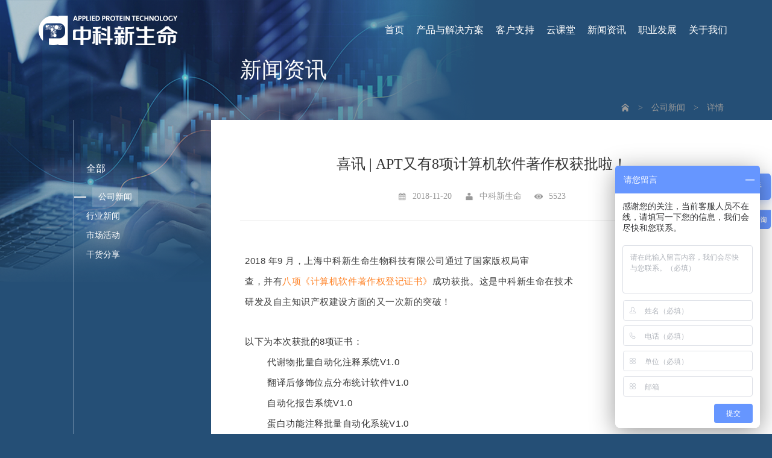

--- FILE ---
content_type: text/html;charset=UTF-8
request_url: https://www.aptbiotech.com/market/5197
body_size: 11482
content:
<!doctype html><html lang="zh"><head><meta charset="utf-8"/><title>喜讯 | APT又有8项计算机软件著作权获批啦！</title><meta name="Keywords" content="中科新生命,计算机软件著作权,数据分析,蛋白质组,代谢组,脂质组,修饰组"><meta name="Description" content="上海中科新生命生物科技有限公司是一家以蛋白质组和代谢组研究为中心的服务公司，经营项目涵盖蛋白、代谢、修饰和脂质组，中科新生命秉承“为人类健康事业做出贡献”的信念，积极参与到个体化医疗的事业中,为实现基础研究到临床的完美转化提供精准平台。"><meta name="viewport" content="width=device-width,initial-scale=1"/><meta name="baidu-site-verification" content="codeva-ulhAqfKHIY"/><meta name="360-site-verification" content="efb2bf172d2746e981b40141d0423697"/><meta http-equiv="Content-Type" content="text/html;charset=gb2312"/><meta name="sogou_site_verification" content="zbIzj6eu3I"/><meta name="msvalidate.01" content="FF2123C9062787C4A9EC58583EF7A4F0"/><link rel="canonical" href="https://www.aptbiotech.com/market/5197"/><script async="async">// 百度统计（网站地图），详情请前往该地址查看：https://tongji.baidu.com/main/setting/10056370/home/site/index
  var _hmt = _hmt || [];
  (function () {
    var hm = document.createElement("script");
    hm.src = "https://hm.baidu.com/hm.js?3231c55c3b5513190272cb79127ef26c";
    var s = document.getElementsByTagName("script")[0];
    s.parentNode.insertBefore(hm, s);
  })();</script><link rel="icon" href="../../../favicon.ico"><script defer="defer" src="../../../js/views/marketDynamics/detail.8be1b5.js"></script><link href="../../../static/css/views/marketDynamics/detail.8be1b5.css" rel="stylesheet"></head><body><div id="app"><script>function requestPath(originalPath){
        return ""+originalPath;
   }

   function isEn(){
       return 
   }</script><div class="components_header"><div class="header" id="header"><div class="logo"><img class="logo_img" src="https://static.aptbiotech.com/static/images/header_logo_white.png" alt=""/></div><ul class="list"><li class="initLi"><a i18n="shouYe" href="/">首页</a></li><li class="productSolution initLi"><span i18n="productSolution">产品与解决方案</span><div class="ul2"><ul class="li2"><li><a i18n="ASG" href="/asg">科技服务</a></li><li><a i18n="BSG" href="/bsg">生物医药</a></li></ul></div></li><li i18n="customerSupport" class="customerSupport initLi">客户支持<div class="ul2"><ul class="li2"><li><a i18n="bioCloud" href="https://bio-cloud.aptbiotech.com/plus/#/home/index" target="_blank">生信云</a></li><li><a i18n="technologyPlatform" href="/tech">技术平台</a></li><li><a i18n="problem" href="/problem/category0_1">常见问题</a></li><li><a href="/download/asg">资料下载</a></li></ul></div></li><li class="initLi"><a i18n="cloudClassroom" href="/classroom/category1/1">云课堂</a></li><li class="initLi"><a i18n="marketDynamics" href="/marketcategory1/1">新闻资讯</a></li><li class="initLi"><a i18n="joinUs" href="/jobs">职业发展</a></li><li i18n="aboutUs" class="aboutUs initLi">关于我们<div class="ul2"><ul class="li2"><li><a href="/company">公司介绍</a></li><li><a href="/allHonor">荣誉资质</a></li><li><a href="/contact">联系我们</a></li></ul></div></li></ul></div></div><main><div class="components_path"><div class="components_path_wrap"><span class="header_title">新闻资讯</span><div class="address_wrap"><div class="address"><a href="/" class="homeIcon"></a> <span class="desc arrow">></span> <a href="/marketcategory3/1" class="desc active">公司新闻</a> <span class="desc arrow">></span> <a href="/market/5197" class="desc active">详情</a></div></div></div></div><div class="content"><div class="components_menu"><div class="left"><div class="lineY"></div><div class="list" id="list">           <div class="item_wrap"><div class="item "><span class="lineX"></span>  <a href="/marketcategory1"><span class="option">全部</span> </a></div>  <div class="item2">             <div class="item2_option_wrap active"><span class="lineX"></span>  <a href="/marketcategory3"><span class="item2_option">公司新闻</span> </a></div>             <div class="item2_option_wrap "><span class="lineX"></span>  <a href="/marketcategory6"><span class="item2_option">行业新闻</span> </a></div>             <div class="item2_option_wrap "><span class="lineX"></span>  <a href="/marketcategory7"><span class="item2_option">市场活动</span> </a></div>             <div class="item2_option_wrap "><span class="lineX"></span>  <a href="/marketcategory8"><span class="item2_option">干货分享</span> </a></div>    </div> </div>  </div></div></div><div class="right"><div class="right_container"><div class="right_wrap"><div class="right_content"><div class="list"><h1 class="list_title">喜讯 | APT又有8项计算机软件著作权获批啦！</h1><div class="tips"><div class="tip"><img src="[data-uri]" alt=""/> <span class="desc">2018-11-20</span></div><div class="tip"><img src="[data-uri]" alt=""/> <span class="desc">中科新生命</span></div><div class="tip"><img src="[data-uri]" alt=""/> <span class="desc">5523</span></div></div><div class="article"><div class="article_wrap"><p style="margin: 0px 8px; padding: 0px; max-width: 100%; clear: both; min-height: 1em; color: rgb(51, 51, 51); font-family: -apple-system-font, BlinkMacSystemFont, &quot;Helvetica Neue&quot;, &quot;PingFang SC&quot;, &quot;Hiragino Sans GB&quot;, &quot;Microsoft YaHei UI&quot;, &quot;Microsoft YaHei&quot;, Arial, sans-serif; font-size: 17px; letter-spacing: 0.544px; text-align: justify; white-space: normal; background-color: rgb(255, 255, 255); line-height: 2em; box-sizing: border-box !important; word-wrap: break-word !important;"><span style="margin: 0px; padding: 0px; max-width: 100%; box-sizing: border-box !important; word-wrap: break-word !important; font-size: 15px; color: rgb(62, 62, 62);">2018 年9 月，上海中科新生命生物科技有限公司通过了国家版权局审</span></p><p style="margin: 0px 8px; padding: 0px; max-width: 100%; clear: both; min-height: 1em; color: rgb(51, 51, 51); font-family: -apple-system-font, BlinkMacSystemFont, &quot;Helvetica Neue&quot;, &quot;PingFang SC&quot;, &quot;Hiragino Sans GB&quot;, &quot;Microsoft YaHei UI&quot;, &quot;Microsoft YaHei&quot;, Arial, sans-serif; font-size: 17px; letter-spacing: 0.544px; text-align: justify; white-space: normal; background-color: rgb(255, 255, 255); line-height: 2em; box-sizing: border-box !important; word-wrap: break-word !important;"><span style="margin: 0px; padding: 0px; max-width: 100%; box-sizing: border-box !important; word-wrap: break-word !important; font-size: 15px; color: rgb(62, 62, 62);">查，并有</span><span style="margin: 0px; padding: 0px; max-width: 100%; box-sizing: border-box !important; word-wrap: break-word !important; font-size: 15px; color: rgb(255, 129, 36);"><strong style="margin: 0px; padding: 0px; max-width: 100%; box-sizing: border-box !important; word-wrap: break-word !important;">八项《计算机软件著作权登记证书》</strong></span><span style="margin: 0px; padding: 0px; max-width: 100%; box-sizing: border-box !important; word-wrap: break-word !important; font-size: 15px; color: rgb(62, 62, 62);">成功获批。这是中科新生命在技术</span></p><p style="margin: 0px 8px; padding: 0px; max-width: 100%; clear: both; min-height: 1em; color: rgb(51, 51, 51); font-family: -apple-system-font, BlinkMacSystemFont, &quot;Helvetica Neue&quot;, &quot;PingFang SC&quot;, &quot;Hiragino Sans GB&quot;, &quot;Microsoft YaHei UI&quot;, &quot;Microsoft YaHei&quot;, Arial, sans-serif; font-size: 17px; letter-spacing: 0.544px; text-align: justify; white-space: normal; background-color: rgb(255, 255, 255); line-height: 2em; box-sizing: border-box !important; word-wrap: break-word !important;"><span style="margin: 0px; padding: 0px; max-width: 100%; box-sizing: border-box !important; word-wrap: break-word !important; font-size: 15px; color: rgb(62, 62, 62);">研发及自主知识产权建设方面的又一次新的突破！</span></p><p style="margin-top: 0px; margin-bottom: 0px; padding: 0px; max-width: 100%; clear: both; min-height: 1em; color: rgb(51, 51, 51); font-family: -apple-system-font, BlinkMacSystemFont, &quot;Helvetica Neue&quot;, &quot;PingFang SC&quot;, &quot;Hiragino Sans GB&quot;, &quot;Microsoft YaHei UI&quot;, &quot;Microsoft YaHei&quot;, Arial, sans-serif; font-size: 17px; letter-spacing: 0.544px; text-align: justify; white-space: normal; background-color: rgb(255, 255, 255); box-sizing: border-box !important; word-wrap: break-word !important;"><br style="margin: 0px; padding: 0px; max-width: 100%; box-sizing: border-box !important; word-wrap: break-word !important;"/></p><p style="margin: 0px 8px; padding: 0px; max-width: 100%; clear: both; min-height: 1em; color: rgb(51, 51, 51); font-family: -apple-system-font, BlinkMacSystemFont, &quot;Helvetica Neue&quot;, &quot;PingFang SC&quot;, &quot;Hiragino Sans GB&quot;, &quot;Microsoft YaHei UI&quot;, &quot;Microsoft YaHei&quot;, Arial, sans-serif; font-size: 17px; letter-spacing: 0.544px; text-align: justify; white-space: normal; background-color: rgb(255, 255, 255); line-height: 2em; box-sizing: border-box !important; word-wrap: break-word !important;"><span style="margin: 0px; padding: 0px; max-width: 100%; box-sizing: border-box !important; word-wrap: break-word !important; font-size: 15px;">以下为本次获批的8项证书：</span></p><ul class="list-paddingleft-2" style="padding: 0px 0px 0px 2.2em; max-width: 100%; color: rgb(51, 51, 51); font-family: -apple-system-font, BlinkMacSystemFont, &quot;Helvetica Neue&quot;, &quot;PingFang SC&quot;, &quot;Hiragino Sans GB&quot;, &quot;Microsoft YaHei UI&quot;, &quot;Microsoft YaHei&quot;, Arial, sans-serif; font-size: 17px; letter-spacing: 0.544px; text-align: justify; white-space: normal; background-color: rgb(255, 255, 255); box-sizing: border-box !important; word-wrap: break-word !important;"><li style="margin: 0px; padding: 0px; max-width: 100%; box-sizing: border-box !important; word-wrap: break-word !important;"><p style="margin: 0px 8px; padding: 0px; max-width: 100%; box-sizing: border-box !important; word-wrap: break-word !important; clear: both; min-height: 1em; line-height: 2em;"><span style="margin: 0px; padding: 0px; max-width: 100%; box-sizing: border-box !important; word-wrap: break-word !important; font-size: 15px;">代谢物批量自动化注释系统V1.0&nbsp;</span></p></li><li style="margin: 0px; padding: 0px; max-width: 100%; box-sizing: border-box !important; word-wrap: break-word !important;"><p style="margin: 0px 8px; padding: 0px; max-width: 100%; box-sizing: border-box !important; word-wrap: break-word !important; clear: both; min-height: 1em; line-height: 2em;"><span style="margin: 0px; padding: 0px; max-width: 100%; box-sizing: border-box !important; word-wrap: break-word !important; font-size: 15px;">翻译后修饰位点分布统计软件V1.0&nbsp;</span></p></li><li style="margin: 0px; padding: 0px; max-width: 100%; box-sizing: border-box !important; word-wrap: break-word !important;"><p style="margin: 0px 8px; padding: 0px; max-width: 100%; box-sizing: border-box !important; word-wrap: break-word !important; clear: both; min-height: 1em; line-height: 2em;"><span style="margin: 0px; padding: 0px; max-width: 100%; box-sizing: border-box !important; word-wrap: break-word !important; font-size: 15px;">自动化报告系统V1.0&nbsp;</span></p></li><li style="margin: 0px; padding: 0px; max-width: 100%; box-sizing: border-box !important; word-wrap: break-word !important;"><p style="margin: 0px 8px; padding: 0px; max-width: 100%; box-sizing: border-box !important; word-wrap: break-word !important; clear: both; min-height: 1em; line-height: 2em;"><span style="margin: 0px; padding: 0px; max-width: 100%; box-sizing: border-box !important; word-wrap: break-word !important; font-size: 15px;">蛋白功能注释批量自动化系统V1.0&nbsp;</span></p></li><li style="margin: 0px; padding: 0px; max-width: 100%; box-sizing: border-box !important; word-wrap: break-word !important;"><p style="margin: 0px 8px; padding: 0px; max-width: 100%; box-sizing: border-box !important; word-wrap: break-word !important; clear: both; min-height: 1em; line-height: 2em;"><span style="margin: 0px; padding: 0px; max-width: 100%; box-sizing: border-box !important; word-wrap: break-word !important; font-size: 15px;">代谢物相关性分析及花式作图软件V1.0&nbsp;</span></p></li><li style="margin: 0px; padding: 0px; max-width: 100%; box-sizing: border-box !important; word-wrap: break-word !important;"><p style="margin: 0px 8px; padding: 0px; max-width: 100%; box-sizing: border-box !important; word-wrap: break-word !important; clear: both; min-height: 1em; line-height: 2em;"><span style="margin: 0px; padding: 0px; max-width: 100%; box-sizing: border-box !important; word-wrap: break-word !important; font-size: 15px;">蛋白质表达量聚类分析软件V1.0&nbsp;</span></p></li><li style="margin: 0px; padding: 0px; max-width: 100%; box-sizing: border-box !important; word-wrap: break-word !important;"><p style="margin: 0px 8px; padding: 0px; max-width: 100%; box-sizing: border-box !important; word-wrap: break-word !important; clear: both; min-height: 1em; line-height: 2em;"><span style="margin: 0px; padding: 0px; max-width: 100%; box-sizing: border-box !important; word-wrap: break-word !important; font-size: 15px;">蛋白序列氨基酸含量统计软件V1.0&nbsp;</span></p></li><li style="margin: 0px; padding: 0px; max-width: 100%; box-sizing: border-box !important; word-wrap: break-word !important;"><p style="margin: 0px 8px; padding: 0px; max-width: 100%; box-sizing: border-box !important; word-wrap: break-word !important; clear: both; min-height: 1em; line-height: 2em;"><span style="margin: 0px; padding: 0px; max-width: 100%; box-sizing: border-box !important; word-wrap: break-word !important; font-size: 15px;">鉴定蛋白质及肽段信息描述软件V1.0</span></p></li></ul><p><img src="https://static.aptbiotech.com/bio/Public/Uploads/ueditor/upload/image/20181120/1542681605159092.png" title="转件著作,数据分析,中科新生命" alt="转件著作,数据分析,中科新生命" width="696" height="487" border="0" vspace="0" style="width: 696px; height: 487px;"/></p><p style="margin: 0px 8px; padding: 0px; max-width: 100%; clear: both; min-height: 1em; color: rgb(51, 51, 51); font-family: -apple-system-font, BlinkMacSystemFont, &quot;Helvetica Neue&quot;, &quot;PingFang SC&quot;, &quot;Hiragino Sans GB&quot;, &quot;Microsoft YaHei UI&quot;, &quot;Microsoft YaHei&quot;, Arial, sans-serif; font-size: 17px; letter-spacing: 0.544px; text-align: justify; white-space: normal; background-color: rgb(255, 255, 255); line-height: 2em; box-sizing: border-box !important; word-wrap: break-word !important;"><span style="margin: 0px; padding: 0px; max-width: 100%; box-sizing: border-box !important; word-wrap: break-word !important; color: rgb(255, 129, 36);"><strong style="margin: 0px; padding: 0px; max-width: 100%; box-sizing: border-box !important; word-wrap: break-word !important;"><span style="margin: 0px; padding: 0px; max-width: 100%; box-sizing: border-box !important; word-wrap: break-word !important; font-size: 15px;">独立的知识产权是对中科新生命自主研发能力的实力证明。</span></strong></span><span style="margin: 0px; padding: 0px; max-width: 100%; color: rgb(62, 62, 62); font-family: 微软雅黑, sans-serif; font-size: 15px; text-indent: 0em; letter-spacing: 0.544px; box-sizing: border-box !important; word-wrap: break-word !important;">作为中国最早的提供蛋白质/蛋白质组研究分析的技术服务公司，中科新生命砥砺前行，将业务线从较单一的蛋白质分析化学和蛋白质组学服务拓展到<strong style="margin: 0px; padding: 0px; max-width: 100%; box-sizing: border-box !important; word-wrap: break-word !important;">修饰蛋白质组学、代谢组学、精准医疗以及大分子药物临床前研究</strong>等多领域。同时，中科新生命秉承“为人类健康事业做出贡献”的信念，积极参与到个体化医疗的事业中，整合疾病的蛋白质组、代谢组和临床诊疗数据，为疾病患者、高危人群和临床医生提供更加精准的预防、诊断和个性化治疗方案，从而实现基础研究到临床的完美转化。</span></p><p style="margin: 0px 8px; padding: 0px; max-width: 100%; clear: both; min-height: 1em; color: rgb(51, 51, 51); font-family: -apple-system-font, BlinkMacSystemFont, &quot;Helvetica Neue&quot;, &quot;PingFang SC&quot;, &quot;Hiragino Sans GB&quot;, &quot;Microsoft YaHei UI&quot;, &quot;Microsoft YaHei&quot;, Arial, sans-serif; font-size: 17px; letter-spacing: 0.544px; text-align: justify; text-indent: 0em; white-space: normal; background-color: rgb(255, 255, 255); line-height: 2em; box-sizing: border-box !important; word-wrap: break-word !important;"><span style="margin: 0px; padding: 0px; max-width: 100%; box-sizing: border-box !important; word-wrap: break-word !important; font-family: 微软雅黑, sans-serif; font-size: 15px; color: rgb(62, 62, 62);">从中国科学院的创新研究体系中及国外的商业化研究模式里，中科新生命摸索出一套适宜中国的商业化科研助力模式，为“中国创造”添砖加瓦。</span></p><p style="margin: 0px 8px; padding: 0px; max-width: 100%; clear: both; min-height: 1em; color: rgb(51, 51, 51); font-family: -apple-system-font, BlinkMacSystemFont, &quot;Helvetica Neue&quot;, &quot;PingFang SC&quot;, &quot;Hiragino Sans GB&quot;, &quot;Microsoft YaHei UI&quot;, &quot;Microsoft YaHei&quot;, Arial, sans-serif; font-size: 17px; letter-spacing: 0.544px; text-align: justify; text-indent: 0em; white-space: normal; background-color: rgb(255, 255, 255); line-height: 2em; box-sizing: border-box !important; word-wrap: break-word !important;"><br style="margin: 0px; padding: 0px; max-width: 100%; box-sizing: border-box !important; word-wrap: break-word !important;"/></p><p><br/></p><section style="margin: 0px; padding: 0px; max-width: 100%; box-sizing: border-box; color: rgb(51, 51, 51); font-family: -apple-system-font, BlinkMacSystemFont, &quot;Helvetica Neue&quot;, &quot;PingFang SC&quot;, &quot;Hiragino Sans GB&quot;, &quot;Microsoft YaHei UI&quot;, &quot;Microsoft YaHei&quot;, Arial, sans-serif; font-size: 17px; letter-spacing: 0.544px; text-align: justify; white-space: normal; background-color: rgb(255, 255, 255); word-wrap: break-word !important;"><section class="" powered-by="xiumi.us" style="margin: 0px; padding: 0px; max-width: 100%; box-sizing: border-box; word-wrap: break-word !important;"><section class="" style="margin: 10px 0px; padding: 0px; max-width: 100%; box-sizing: border-box; word-wrap: break-word !important;"><section class="" style="margin: 0px; padding: 0px 10px; max-width: 100%; box-sizing: border-box; word-wrap: break-word !important; display: inline-block; vertical-align: top; border-radius: 1em; background: -webkit-linear-gradient(left, rgb(71, 178, 193), rgba(255, 247, 234, 0)) rgb(41, 123, 234); color: rgb(255, 255, 255); letter-spacing: 1px;"><p style="margin-top: 0px; margin-bottom: 0px; padding: 0px; max-width: 100%; box-sizing: border-box; clear: both; min-height: 1em; word-wrap: break-word !important;"><strong style="margin: 0px; padding: 0px; max-width: 100%; box-sizing: border-box; word-wrap: break-word !important;">关于中科新生命APTBIO</strong></p></section></section></section></section><p><br/></p><p style="margin: 0px 8px; padding: 0px; max-width: 100%; box-sizing: border-box; clear: both; min-height: 1em; color: rgb(51, 51, 51); font-family: -apple-system-font, BlinkMacSystemFont, &quot;Helvetica Neue&quot;, &quot;PingFang SC&quot;, &quot;Hiragino Sans GB&quot;, &quot;Microsoft YaHei UI&quot;, &quot;Microsoft YaHei&quot;, Arial, sans-serif; font-size: 17px; letter-spacing: 0.544px; text-align: justify; white-space: normal; background-color: rgb(255, 255, 255); line-height: 2em; word-wrap: break-word !important;"><span style="margin: 0px; padding: 0px; max-width: 100%; box-sizing: border-box !important; word-wrap: break-word !important; font-size: 14px; color: rgb(62, 62, 62);">上海中科新生命生物科技有限公司成立于2004年12月，前身为中科院上海生命科学研究院蛋白质组研究分析中心（SIBS），是最早参与国际HLPP（肝脏）、HPPP（血浆）项目的平台之一，也是中国最早提供蛋白质/蛋白质组研究分析技术的服务公司，经过多年发展，现已将业务线从较单一的蛋白质分析化学和蛋白质组学服务拓展到</span><span style="margin: 0px; padding: 0px; max-width: 100%; box-sizing: border-box !important; word-wrap: break-word !important; font-size: 14px;"><strong style="margin: 0px; padding: 0px; max-width: 100%; box-sizing: border-box !important; word-wrap: break-word !important;"><span style="margin: 0px; padding: 0px; max-width: 100%; box-sizing: border-box !important; word-wrap: break-word !important; color: rgb(0, 122, 170);">修饰蛋白质组学、代谢组学、精准医疗以及大分子药物临床前研究</span></strong></span><span style="margin: 0px; padding: 0px; max-width: 100%; box-sizing: border-box !important; word-wrap: break-word !important; font-size: 14px; color: rgb(62, 62, 62);">等多方面。且为适应快速发展，已分别在</span><span style="margin: 0px; padding: 0px; max-width: 100%; box-sizing: border-box !important; word-wrap: break-word !important; font-size: 14px;"><strong style="margin: 0px; padding: 0px; max-width: 100%; box-sizing: border-box !important; word-wrap: break-word !important;"><span style="margin: 0px; padding: 0px; max-width: 100%; box-sizing: border-box !important; word-wrap: break-word !important; color: rgb(0, 122, 170);">北京、广州</span></strong></span><span style="margin: 0px; padding: 0px; max-width: 100%; box-sizing: border-box !important; word-wrap: break-word !important; font-size: 14px; color: rgb(62, 62, 62);">和</span><span style="margin: 0px; padding: 0px; max-width: 100%; box-sizing: border-box !important; word-wrap: break-word !important; font-size: 14px;"><strong style="margin: 0px; padding: 0px; max-width: 100%; box-sizing: border-box !important; word-wrap: break-word !important;"><span style="margin: 0px; padding: 0px; max-width: 100%; box-sizing: border-box !important; word-wrap: break-word !important; color: rgb(0, 122, 170);">武汉</span></strong></span><span style="margin: 0px; padding: 0px; max-width: 100%; box-sizing: border-box !important; word-wrap: break-word !important; font-size: 14px; color: rgb(62, 62, 62);">设立办事处。</span></p><p style="margin: 0px 8px; padding: 0px; max-width: 100%; box-sizing: border-box; clear: both; min-height: 1em; color: rgb(51, 51, 51); font-family: -apple-system-font, BlinkMacSystemFont, &quot;Helvetica Neue&quot;, &quot;PingFang SC&quot;, &quot;Hiragino Sans GB&quot;, &quot;Microsoft YaHei UI&quot;, &quot;Microsoft YaHei&quot;, Arial, sans-serif; font-size: 17px; letter-spacing: 0.544px; text-align: justify; white-space: normal; background-color: rgb(255, 255, 255); line-height: 2em; word-wrap: break-word !important;"><span style="margin: 0px; padding: 0px; max-width: 100%; box-sizing: border-box !important; word-wrap: break-word !important; font-size: 14px; color: rgb(62, 62, 62);">作为国内提供质谱系统解决方案的领航者，中科新生命已通过</span><span style="margin: 0px; padding: 0px; max-width: 100%; box-sizing: border-box !important; word-wrap: break-word !important; font-size: 14px;"><strong style="margin: 0px; padding: 0px; max-width: 100%; box-sizing: border-box !important; word-wrap: break-word !important;"><span style="margin: 0px; padding: 0px; max-width: 100%; box-sizing: border-box !important; word-wrap: break-word !important; color: rgb(255, 129, 36);">国家计量认证（CMA）</span></strong></span><span style="margin: 0px; padding: 0px; max-width: 100%; box-sizing: border-box !important; word-wrap: break-word !important; font-size: 14px; color: rgb(62, 62, 62);">和国际著名商业信息服务机构</span><span style="margin: 0px; padding: 0px; max-width: 100%; box-sizing: border-box !important; word-wrap: break-word !important; font-size: 14px;"><strong style="margin: 0px; padding: 0px; max-width: 100%; box-sizing: border-box !important; word-wrap: break-word !important;"><span style="margin: 0px; padding: 0px; max-width: 100%; box-sizing: border-box !important; word-wrap: break-word !important; color: rgb(255, 129, 36);">邓白氏认证</span></strong></span><span style="margin: 0px; padding: 0px; max-width: 100%; box-sizing: border-box !important; word-wrap: break-word !important; font-size: 14px; color: rgb(62, 62, 62);"><strong style="margin: 0px; padding: 0px; max-width: 100%; box-sizing: border-box !important; word-wrap: break-word !important;">及</strong></span><span style="margin: 0px; padding: 0px; max-width: 100%; box-sizing: border-box !important; word-wrap: break-word !important; font-size: 14px;"><strong style="margin: 0px; padding: 0px; max-width: 100%; box-sizing: border-box !important; word-wrap: break-word !important;"><span style="margin: 0px; padding: 0px; max-width: 100%; box-sizing: border-box !important; word-wrap: break-word !important; color: rgb(255, 129, 36);">ISO9001质量管理体系认证</span></strong></span><span style="margin: 0px; padding: 0px; max-width: 100%; box-sizing: border-box !important; word-wrap: break-word !important; font-size: 14px; color: rgb(62, 62, 62);">；在高水平SCI杂志上发表论文数百篇；获得各项发明专利和专业著作权数十项；并建立具有自主知识产权的实验室信息管理系统（LIMS），强化了实验室质量监测和质量管理，保证客户数据的高效安全性。</span></p><p style="text-align: center;"><img src="https://static.aptbiotech.com/bio/Public/Uploads/ueditor/upload/image/20181120/1542681640311129.png" title="CMA认证,中科新生命" alt="CMA认证,中科新生命" width="677" height="518" border="0" vspace="0" style="width: 677px; height: 518px;"/></p></div></div><div class="components_changeArticle"><div class="pre"> <a href="/market/7092"><img class="img mgr" src="[data-uri]" alt=""/> <span class="desc">上一篇：</span> <span class="title">科研人再也不用 “等回复”！中科新生命多组学AI助手：007模式陪跑组学服务流程</span></a> </div><div class="next"> <a href="/market/1003"><span class="desc">下一篇：</span> <span class="title mgr">新品预售 | HL1250高通量靶向脂质组-精准定量上千个脂质</span> <img class="img" src="[data-uri]" alt=""/> </a></div></div><div class="components_aboutArticle"><div class="aboutClass_header"><span class="ach_left">其它新闻</span> <a href="/marketcategory1/1"><span class="ach_right">+&nbsp;&nbsp;MORE</span></a></div><div class="aboutClass_list"><div class="acl_items"><a href="/market/1001"><div class="item"><div class="item_top"><img src="https://static.aptbiotech.com/upload/20230609/40af31d4-0ee6-4ba5-bbd4-44640fd2f023.jpg" alt=""/></div><div class="item_bottom"><span class="title">强强联合 | 高通量医学靶向代谢组H650+宏基因组合促销活动开启</span> <span class="time">2022-06-22</span></div></div></a></div><div class="acl_items"><a href="/market/1002"><div class="item"><div class="item_top"><img src="https://portal.aptbiotech.com:4443/prod-api/profile/upload/2022/06/22/2deb33a6-2fdf-443a-a775-7fa2fa824291.jpg" alt=""/></div><div class="item_bottom"><span class="title">“疫”不容辞,共克时艰 | 中科新生命“新冠多组学研究支持计划”盛大启动</span> <span class="time">2022-06-22</span></div></div></a></div><div class="acl_items"><a href="/market/1003"><div class="item"><div class="item_top"><img src="https://portal.aptbiotech.com:4443/prod-api/profile/upload/2022/06/22/bd89121a-81ba-4113-a246-76dd20450160.png" alt=""/></div><div class="item_bottom"><span class="title">新品预售 | HL1250高通量靶向脂质组-精准定量上千个脂质</span> <span class="time">2022-06-22</span></div></div></a></div> </div></div></div></div></div></div></div></div></main><footer class="components_footer"><div class="main"><div class="nav"><div class="nav_left"><div class="APT"><div class="title"><span class="desc">中科新生命</span></div><div class="item_wrap"><ul class="list"><li class="item"><a class="href" href="/company">公司介绍</a></li><li class="item"><a class="href" href="/allHonor">荣誉资质</a></li><li class="item"><a class="href" href="/jobs">职业发展</a></li><li class="item"><a class="href" href="/contact">联系我们</a></li></ul></div></div><div class="ASG"><div class="title"><span class="desc">科技服务</span></div><div class="item_wrap"><ul class="list"><li class="item"><a class="href" href="/asg/second/4">蛋白质组学</a></li><li class="item"><a class="href" href="/asg/second/21">修饰蛋白质组学</a></li><li class="item"><a class="href" href="/asg/second/23">代谢组学</a></li><li class="item"><a class="href" href="/asg/second/26">高通量测序</a></li><li class="item"><a class="href" href="/asg/second/37">时空组学</a></li><li class="item"><a class="href" href="/asg/second/40">多组学联合分析</a></li><li class="item"><a class="href" href="https://bio-cloud.aptbiotech.com/plus/#/home/index" target="_blank">生信云服务</a></li><li class="item"><a class="href" href="/download/asg">资料下载</a></li></ul></div></div><div class="BSG"><div class="title"><span class="desc">生物医药</span></div><div class="item_wrap"><ul class="list"><li class="item"><a class="href" href="/bsg/1008">药物早期发现</a></li><li class="item"><a class="href" href="/bsg/1072">临床前研究</a></li><li class="item"><a class="href" href="https://css.aptbiotech.com/#/home" target="_blank">CSS在线下单</a></li></ul></div></div></div><div class="nav_right"><div class="qrCode"><div class="title"><span class="desc">关注我们</span></div><div class="qrCode_content"><div class="item"><img class="qrCode_img" src="https://static.aptbiotech.com/static/images/qrCodeAsg.png" alt=""/> <span class="desc">科技服务事业部</span></div><div class="item"><img class="qrCode_img" src="https://static.aptbiotech.com/static/images/bsg_wc.jpg" alt=""/> <span class="desc">生物医药事业部</span></div><div class="item"><img class="qrCode_img" src="https://static.aptbiotech.com/static/images/qrCodeHire.png" alt=""/> <span class="desc">招聘公众号</span></div></div><div class="title mt20 title2"><span class="desc"><span class="desc">咨询热线：</span>400-066-6761</span> <span class="desc mt20"><span class="desc hidden">咨询热线：</span>021-54665263</span></div></div></div></div></div><div class="companyInfo_wrap"><div class="companyInfo"><div class="companyInfo_left"><img class="logo_img" src="https://static.aptbiotech.com/static/images/header_logo_white.png" alt=""/></div><div class="companyInfo_right"><p class="cr_top">© 2004 - 2023 上海中科新生命生物科技有限公司 版权所有</p><div class="cr_bottom"><a href="/sitemap.xml" target="_blank" class="sitemap">网站地图 </a><span class="lineY">|</span> <a href="https://beian.miit.gov.cn/" rel="nofollow" target="_blank" class="beian"><img class="qrCode_img" src="[data-uri]" alt=""/> 沪ICP备14033860号-1</a></div></div></div></div></footer><svg class="components_scrollTop"><circle class="circle_default" cx="38" cy="38" r="38"></circle><circle class="circle" cx="38" cy="38" r="38"></circle><image width="38" height="38" x="19" y="19" href="[data-uri]"></image></svg></div></body></html>

--- FILE ---
content_type: text/css
request_url: https://www.aptbiotech.com/static/css/views/marketDynamics/detail.8be1b5.css
body_size: 75243
content:
html,body,div,span,applet,object,iframe,h1,h2,h3,h4,h5,h6,p,blockquote,pre,a,abbr,acronym,address,big,cite,code,del,dfn,em,img,ins,kbd,q,s,samp,small,strike,strong,tt,var,b,u,i,center,dl,dt,dd,ol,ul,li,fieldset,form,label,legend,table,caption,tbody,tfoot,thead,tr,th,td,article,aside,canvas,details,embed,figure,figcaption,footer,header,hgroup,menu,nav,output,ruby,section,summary,time,mark,audio,video{margin:0;padding:0;border:0;font-size:100%;font:inherit;vertical-align:baseline}article,aside,details,figcaption,figure,footer,header,hgroup,menu,nav,section{display:block}body{line-height:1}ol,ul{list-style:none}blockquote,q{quotes:none}blockquote:before,blockquote:after,q:before,q:after{content:"";content:none}table{border-collapse:collapse;border-spacing:0}
.pdtb20{padding-top:20px;padding-bottom:20px}.mt10{margin-top:10px}.mt20{margin-top:20px}.mt30{margin-top:30px}.mg10{margin:10px}.mg20{margin:20px}.mb20{margin-bottom:20px}.mtb20{margin-top:20px;margin-bottom:20px}.fs12{font-size:12px}.fs14{font-size:14px}.fs16{font-size:16px}.fs18{font-size:18px}.fs20{font-size:20px}.fs22{font-size:22px}.fs24{font-size:24px}.fs26{font-size:26px}.fs28{font-size:28px}.fs32{font-size:32px}.wdp10{width:10%}.wdp20{width:20%}.wdp30{width:30%}.wdp40{width:40%}.wdp50{width:50%}.wdp60{width:60%}.wdp70{width:70%}.wdp80{width:80%}.wdp90{width:90%}.wdp100{width:100%}.ffsb{font-family:"Source Han Sans CN"}.ffsr{font-family:"Source Han Sans CN"}.ffsl{font-family:"Source Han Sans CN"}.ffsm{font-family:"Source Han Sans CN"}.fwb{font-weight:bold}.ff{font-weight:bold}.color_white{color:#fff}.color_black{color:#101010}.color_t{color:#254f76}.color_t2{color:#325182}.color_t3{color:#366592}.reset_style_scoped{-webkit-animation:none 0s ease 0s 1 normal none running;animation:none 0s ease 0s 1 normal none running;-webkit-backface-visibility:visible;backface-visibility:visible;background:transparent none repeat 0 0 / auto auto padding-box border-box scroll;border:medium none currentColor;border-collapse:separate;-o-border-image:none;border-image:none;border-radius:0;border-spacing:0;bottom:auto;-webkit-box-shadow:none;box-shadow:none;-webkit-box-sizing:content-box;box-sizing:content-box;caption-side:top;clear:none;clip:auto;color:#000;-webkit-columns:auto;-moz-columns:auto;columns:auto;-webkit-column-count:auto;-moz-column-count:auto;column-count:auto;-webkit-column-fill:balance;-moz-column-fill:balance;column-fill:balance;-webkit-column-gap:normal;-moz-column-gap:normal;column-gap:normal;-webkit-column-rule:medium none currentColor;-moz-column-rule:medium none currentColor;column-rule:medium none currentColor;-webkit-column-span:1;-moz-column-span:1;column-span:1;-webkit-column-width:auto;-moz-column-width:auto;column-width:auto;content:normal;counter-increment:none;counter-reset:none;cursor:auto;direction:ltr;display:inline;empty-cells:show;float:none;font-family:serif;font-size:medium;font-style:normal;font-variant:normal;font-weight:normal;font-stretch:normal;line-height:normal;height:auto;-ms-hyphens:none;hyphens:none;left:auto;letter-spacing:normal;list-style:disc outside none;margin:0;max-height:none;max-width:none;min-height:0;min-width:0;opacity:1;orphans:2;outline:medium none invert;overflow:visible;overflow-x:visible;overflow-y:visible;padding:0;page-break-after:auto;page-break-before:auto;page-break-inside:auto;-webkit-perspective:none;perspective:none;-webkit-perspective-origin:50% 50%;perspective-origin:50% 50%;position:static;right:auto;-moz-tab-size:8;-o-tab-size:8;tab-size:8;table-layout:auto;text-align:left;-moz-text-align-last:auto;text-align-last:auto;text-decoration:none;text-indent:0;text-shadow:none;text-transform:none;top:auto;-webkit-transform:none;transform:none;-webkit-transform-origin:50% 50% 0;transform-origin:50% 50% 0;-webkit-transform-style:flat;transform-style:flat;-webkit-transition:none 0s ease 0s;transition:none 0s ease 0s;unicode-bidi:normal;vertical-align:baseline;visibility:visible;white-space:normal;widows:2;width:auto;word-spacing:normal;z-index:auto;all:initial}[dir="ltr"] .reset_style_scoped h1{margin-left:0px}[dir="rtl"] .reset_style_scoped h1{margin-right:0px}[dir="ltr"] .reset_style_scoped h1{margin-right:0px}[dir="rtl"] .reset_style_scoped h1{margin-left:0px}.reset_style_scoped h1{display:block;font-size:2em;margin-top:.67em;margin-bottom:.67em;font-weight:bold}[dir="ltr"] .reset_style_scoped p{margin-left:0px}[dir="rtl"] .reset_style_scoped p{margin-right:0px}[dir="ltr"] .reset_style_scoped p{margin-right:0px}[dir="rtl"] .reset_style_scoped p{margin-left:0px}.reset_style_scoped p{display:block;margin-top:1em;margin-bottom:1em}.reset_style_scoped strong{font-weight:bold}[dir="ltr"] .reset_style_scoped ol{margin-left:0px}[dir="rtl"] .reset_style_scoped ol{margin-right:0px}[dir="ltr"] .reset_style_scoped ol{margin-right:0px}[dir="rtl"] .reset_style_scoped ol{margin-left:0px}[dir="ltr"] .reset_style_scoped ol{padding-left:40px}[dir="rtl"] .reset_style_scoped ol{padding-right:40px}.reset_style_scoped ol{display:block;list-style-type:decimal;margin-top:1em;margin-bottom:1em}.reset_style_scoped li{display:list-item;text-align:-webkit-match-parent}[dir="ltr"] .reset_style_scoped li::marker{text-align:left !important}[dir="rtl"] .reset_style_scoped li::marker{text-align:right !important}.reset_style_scoped li::marker{text-indent:0px !important;-moz-text-align-last:start !important;text-align-last:start !important}.reset_style_scoped li::marker{unicode-bidi:-webkit-isolate;unicode-bidi:-moz-isolate;unicode-bidi:isolate;-webkit-font-feature-settings:"tnum";font-feature-settings:"tnum";font-variant-numeric:tabular-nums;text-transform:none}.reset_style_scoped span{word-break:break-all}.reset_style_scoped img{max-width:100%}html{scroll-behavior:smooth}html,body{width:100%;height:100%;margin:0 auto;font-family:"Source Han Sans CN";font-size:14px}#app{min-width:1200px}a{text-decoration:none}input{outline:none;border:none;margin:0}table{border-collapse:collapse;border:1px solid #101010}th,td{border:1px solid #101010;padding:10px}
.pdtb20{padding-top:20px;padding-bottom:20px}.mt10{margin-top:10px}.mt20{margin-top:20px}.mt30{margin-top:30px}.mg10{margin:10px}.mg20{margin:20px}.mb20{margin-bottom:20px}.mtb20{margin-top:20px;margin-bottom:20px}.fs12{font-size:12px}.fs14{font-size:14px}.fs16{font-size:16px}.fs18{font-size:18px}.fs20{font-size:20px}.fs22{font-size:22px}.fs24{font-size:24px}.fs26{font-size:26px}.fs28{font-size:28px}.fs32{font-size:32px}.wdp10{width:10%}.wdp20{width:20%}.wdp30{width:30%}.wdp40{width:40%}.wdp50{width:50%}.wdp60{width:60%}.wdp70{width:70%}.wdp80{width:80%}.wdp90{width:90%}.wdp100{width:100%}.ffsb{font-family:"Source Han Sans CN"}.ffsr{font-family:"Source Han Sans CN"}.ffsl{font-family:"Source Han Sans CN"}.ffsm{font-family:"Source Han Sans CN"}.fwb{font-weight:bold}.ff{font-weight:bold}.color_white{color:#fff}.color_black{color:#101010}.color_t{color:#254f76}.color_t2{color:#325182}.color_t3{color:#366592}.reset_style_scoped{-webkit-animation:none 0s ease 0s 1 normal none running;animation:none 0s ease 0s 1 normal none running;-webkit-backface-visibility:visible;backface-visibility:visible;background:transparent none repeat 0 0 / auto auto padding-box border-box scroll;border:medium none currentColor;border-collapse:separate;-o-border-image:none;border-image:none;border-radius:0;border-spacing:0;bottom:auto;-webkit-box-shadow:none;box-shadow:none;-webkit-box-sizing:content-box;box-sizing:content-box;caption-side:top;clear:none;clip:auto;color:#000;-webkit-columns:auto;-moz-columns:auto;columns:auto;-webkit-column-count:auto;-moz-column-count:auto;column-count:auto;-webkit-column-fill:balance;-moz-column-fill:balance;column-fill:balance;-webkit-column-gap:normal;-moz-column-gap:normal;column-gap:normal;-webkit-column-rule:medium none currentColor;-moz-column-rule:medium none currentColor;column-rule:medium none currentColor;-webkit-column-span:1;-moz-column-span:1;column-span:1;-webkit-column-width:auto;-moz-column-width:auto;column-width:auto;content:normal;counter-increment:none;counter-reset:none;cursor:auto;direction:ltr;display:inline;empty-cells:show;float:none;font-family:serif;font-size:medium;font-style:normal;font-variant:normal;font-weight:normal;font-stretch:normal;line-height:normal;height:auto;-ms-hyphens:none;hyphens:none;left:auto;letter-spacing:normal;list-style:disc outside none;margin:0;max-height:none;max-width:none;min-height:0;min-width:0;opacity:1;orphans:2;outline:medium none invert;overflow:visible;overflow-x:visible;overflow-y:visible;padding:0;page-break-after:auto;page-break-before:auto;page-break-inside:auto;-webkit-perspective:none;perspective:none;-webkit-perspective-origin:50% 50%;perspective-origin:50% 50%;position:static;right:auto;-moz-tab-size:8;-o-tab-size:8;tab-size:8;table-layout:auto;text-align:left;-moz-text-align-last:auto;text-align-last:auto;text-decoration:none;text-indent:0;text-shadow:none;text-transform:none;top:auto;-webkit-transform:none;transform:none;-webkit-transform-origin:50% 50% 0;transform-origin:50% 50% 0;-webkit-transform-style:flat;transform-style:flat;-webkit-transition:none 0s ease 0s;transition:none 0s ease 0s;unicode-bidi:normal;vertical-align:baseline;visibility:visible;white-space:normal;widows:2;width:auto;word-spacing:normal;z-index:auto;all:initial}[dir="ltr"] .reset_style_scoped h1{margin-left:0px}[dir="rtl"] .reset_style_scoped h1{margin-right:0px}[dir="ltr"] .reset_style_scoped h1{margin-right:0px}[dir="rtl"] .reset_style_scoped h1{margin-left:0px}.reset_style_scoped h1{display:block;font-size:2em;margin-top:.67em;margin-bottom:.67em;font-weight:bold}[dir="ltr"] .reset_style_scoped p{margin-left:0px}[dir="rtl"] .reset_style_scoped p{margin-right:0px}[dir="ltr"] .reset_style_scoped p{margin-right:0px}[dir="rtl"] .reset_style_scoped p{margin-left:0px}.reset_style_scoped p{display:block;margin-top:1em;margin-bottom:1em}.reset_style_scoped strong{font-weight:bold}[dir="ltr"] .reset_style_scoped ol{margin-left:0px}[dir="rtl"] .reset_style_scoped ol{margin-right:0px}[dir="ltr"] .reset_style_scoped ol{margin-right:0px}[dir="rtl"] .reset_style_scoped ol{margin-left:0px}[dir="ltr"] .reset_style_scoped ol{padding-left:40px}[dir="rtl"] .reset_style_scoped ol{padding-right:40px}.reset_style_scoped ol{display:block;list-style-type:decimal;margin-top:1em;margin-bottom:1em}.reset_style_scoped li{display:list-item;text-align:-webkit-match-parent}[dir="ltr"] .reset_style_scoped li::marker{text-align:left !important}[dir="rtl"] .reset_style_scoped li::marker{text-align:right !important}.reset_style_scoped li::marker{text-indent:0px !important;-moz-text-align-last:start !important;text-align-last:start !important}.reset_style_scoped li::marker{unicode-bidi:-webkit-isolate;unicode-bidi:-moz-isolate;unicode-bidi:isolate;-webkit-font-feature-settings:"tnum";font-feature-settings:"tnum";font-variant-numeric:tabular-nums;text-transform:none}.reset_style_scoped span{word-break:break-all}.reset_style_scoped img{max-width:100%}html{scroll-behavior:smooth}html,body{width:100%;height:100%;margin:0 auto;font-family:"Source Han Sans CN";font-size:14px}#app{min-width:1200px}a{text-decoration:none}input{outline:none;border:none;margin:0}table{border-collapse:collapse;border:1px solid #101010}th,td{border:1px solid #101010;padding:10px}body{background-color:#254f76}#app{display:-webkit-box;display:-ms-flexbox;display:flex;-webkit-box-orient:vertical;-webkit-box-direction:normal;-ms-flex-direction:column;flex-direction:column;width:100%;height:100%;position:relative;background:#254f76}#app main{padding-top:100px;display:-webkit-box;display:-ms-flexbox;display:flex;width:100%;-ms-flex-wrap:wrap;flex-wrap:wrap;-webkit-box-sizing:border-box;box-sizing:border-box;background:url(https://static.aptbiotech.com/static/images/bg_content.png) no-repeat;background-size:contain}#app main .content{display:-webkit-box;display:-ms-flexbox;display:flex;width:100%;min-height:calc(100vh - 199px);position:relative}#app main .content .right{display:-webkit-box;display:-ms-flexbox;display:flex;-webkit-box-flex:1;-ms-flex-positive:1;flex-grow:1;height:100%;background-color:#fff}#app main .content .right .right_wrap{position:relative;display:-webkit-box;display:-ms-flexbox;display:flex;-webkit-box-sizing:border-box;box-sizing:border-box;background-color:#fff}#app main .content .right .right_wrap .right_content{display:-webkit-box;display:-ms-flexbox;display:flex;-webkit-box-orient:vertical;-webkit-box-direction:normal;-ms-flex-direction:column;flex-direction:column;height:100%;width:100%;position:relative;background-color:#fff;-webkit-box-sizing:border-box;box-sizing:border-box}@media screen and (max-width: 1399px){#app main .content .right .right_wrap{width:850px;padding:48px 0 100px 48px}}@media screen and (min-width: 1400px)and (max-width: 1600px){#app main .content .right .right_wrap{width:1000px;padding:80px 0 100px 178px}}@media screen and (min-width: 1601px){#app main .content .right .right_wrap{width:1200px;padding:80px 0 100px 178px}}
.pdtb20{padding-top:20px;padding-bottom:20px}.mt10{margin-top:10px}.mt20{margin-top:20px}.mt30{margin-top:30px}.mg10{margin:10px}.mg20{margin:20px}.mb20{margin-bottom:20px}.mtb20{margin-top:20px;margin-bottom:20px}.fs12{font-size:12px}.fs14{font-size:14px}.fs16{font-size:16px}.fs18{font-size:18px}.fs20{font-size:20px}.fs22{font-size:22px}.fs24{font-size:24px}.fs26{font-size:26px}.fs28{font-size:28px}.fs32{font-size:32px}.wdp10{width:10%}.wdp20{width:20%}.wdp30{width:30%}.wdp40{width:40%}.wdp50{width:50%}.wdp60{width:60%}.wdp70{width:70%}.wdp80{width:80%}.wdp90{width:90%}.wdp100{width:100%}.ffsb{font-family:"Source Han Sans CN"}.ffsr{font-family:"Source Han Sans CN"}.ffsl{font-family:"Source Han Sans CN"}.ffsm{font-family:"Source Han Sans CN"}.fwb{font-weight:bold}.ff{font-weight:bold}.color_white{color:#fff}.color_black{color:#101010}.color_t{color:#254f76}.color_t2{color:#325182}.color_t3{color:#366592}.reset_style_scoped{-webkit-animation:none 0s ease 0s 1 normal none running;animation:none 0s ease 0s 1 normal none running;-webkit-backface-visibility:visible;backface-visibility:visible;background:transparent none repeat 0 0 / auto auto padding-box border-box scroll;border:medium none currentColor;border-collapse:separate;-o-border-image:none;border-image:none;border-radius:0;border-spacing:0;bottom:auto;-webkit-box-shadow:none;box-shadow:none;-webkit-box-sizing:content-box;box-sizing:content-box;caption-side:top;clear:none;clip:auto;color:#000;-webkit-columns:auto;-moz-columns:auto;columns:auto;-webkit-column-count:auto;-moz-column-count:auto;column-count:auto;-webkit-column-fill:balance;-moz-column-fill:balance;column-fill:balance;-webkit-column-gap:normal;-moz-column-gap:normal;column-gap:normal;-webkit-column-rule:medium none currentColor;-moz-column-rule:medium none currentColor;column-rule:medium none currentColor;-webkit-column-span:1;-moz-column-span:1;column-span:1;-webkit-column-width:auto;-moz-column-width:auto;column-width:auto;content:normal;counter-increment:none;counter-reset:none;cursor:auto;direction:ltr;display:inline;empty-cells:show;float:none;font-family:serif;font-size:medium;font-style:normal;font-variant:normal;font-weight:normal;font-stretch:normal;line-height:normal;height:auto;-ms-hyphens:none;hyphens:none;left:auto;letter-spacing:normal;list-style:disc outside none;margin:0;max-height:none;max-width:none;min-height:0;min-width:0;opacity:1;orphans:2;outline:medium none invert;overflow:visible;overflow-x:visible;overflow-y:visible;padding:0;page-break-after:auto;page-break-before:auto;page-break-inside:auto;-webkit-perspective:none;perspective:none;-webkit-perspective-origin:50% 50%;perspective-origin:50% 50%;position:static;right:auto;-moz-tab-size:8;-o-tab-size:8;tab-size:8;table-layout:auto;text-align:left;-moz-text-align-last:auto;text-align-last:auto;text-decoration:none;text-indent:0;text-shadow:none;text-transform:none;top:auto;-webkit-transform:none;transform:none;-webkit-transform-origin:50% 50% 0;transform-origin:50% 50% 0;-webkit-transform-style:flat;transform-style:flat;-webkit-transition:none 0s ease 0s;transition:none 0s ease 0s;unicode-bidi:normal;vertical-align:baseline;visibility:visible;white-space:normal;widows:2;width:auto;word-spacing:normal;z-index:auto;all:initial}[dir="ltr"] .reset_style_scoped h1{margin-left:0px}[dir="rtl"] .reset_style_scoped h1{margin-right:0px}[dir="ltr"] .reset_style_scoped h1{margin-right:0px}[dir="rtl"] .reset_style_scoped h1{margin-left:0px}.reset_style_scoped h1{display:block;font-size:2em;margin-top:.67em;margin-bottom:.67em;font-weight:bold}[dir="ltr"] .reset_style_scoped p{margin-left:0px}[dir="rtl"] .reset_style_scoped p{margin-right:0px}[dir="ltr"] .reset_style_scoped p{margin-right:0px}[dir="rtl"] .reset_style_scoped p{margin-left:0px}.reset_style_scoped p{display:block;margin-top:1em;margin-bottom:1em}.reset_style_scoped strong{font-weight:bold}[dir="ltr"] .reset_style_scoped ol{margin-left:0px}[dir="rtl"] .reset_style_scoped ol{margin-right:0px}[dir="ltr"] .reset_style_scoped ol{margin-right:0px}[dir="rtl"] .reset_style_scoped ol{margin-left:0px}[dir="ltr"] .reset_style_scoped ol{padding-left:40px}[dir="rtl"] .reset_style_scoped ol{padding-right:40px}.reset_style_scoped ol{display:block;list-style-type:decimal;margin-top:1em;margin-bottom:1em}.reset_style_scoped li{display:list-item;text-align:-webkit-match-parent}[dir="ltr"] .reset_style_scoped li::marker{text-align:left !important}[dir="rtl"] .reset_style_scoped li::marker{text-align:right !important}.reset_style_scoped li::marker{text-indent:0px !important;-moz-text-align-last:start !important;text-align-last:start !important}.reset_style_scoped li::marker{unicode-bidi:-webkit-isolate;unicode-bidi:-moz-isolate;unicode-bidi:isolate;-webkit-font-feature-settings:"tnum";font-feature-settings:"tnum";font-variant-numeric:tabular-nums;text-transform:none}.reset_style_scoped span{word-break:break-all}.reset_style_scoped img{max-width:100%}html{scroll-behavior:smooth}html,body{width:100%;height:100%;margin:0 auto;font-family:"Source Han Sans CN";font-size:14px}#app{min-width:1200px}a{text-decoration:none}input{outline:none;border:none;margin:0}table{border-collapse:collapse;border:1px solid #101010}th,td{border:1px solid #101010;padding:10px}.components_header{position:relative;width:100%}.components_header .header{padding:0 5%;height:100px;color:#fff;font-size:20px;font-family:"Source Han Sans CN";display:-webkit-box;display:-ms-flexbox;display:flex;width:100%;-webkit-box-sizing:border-box;box-sizing:border-box;-webkit-box-pack:justify;-ms-flex-pack:justify;justify-content:space-between;-webkit-box-align:center;-ms-flex-align:center;align-items:center;-ms-flex-wrap:wrap;flex-wrap:wrap;position:fixed;top:0;left:0;z-index:99;-webkit-transition:-webkit-box-shadow 1s;transition:-webkit-box-shadow 1s;transition:box-shadow 1s;transition:box-shadow 1s, -webkit-box-shadow 1s;-webkit-transition:background-color 1s;transition:background-color 1s}.components_header .header .logo{display:-webkit-box;display:-ms-flexbox;display:flex}.components_header .header .logo .logo_img{display:-webkit-box;display:-ms-flexbox;display:flex;width:234px;cursor:pointer}.components_header .header .list{display:-webkit-box;display:-ms-flexbox;display:flex;-ms-flex-wrap:wrap;flex-wrap:wrap;height:100%;font-size:16px}.components_header .header .list .list_item{height:100%;display:-webkit-box;display:-ms-flexbox;display:flex;-webkit-box-align:center;-ms-flex-align:center;align-items:center;position:relative;cursor:pointer;color:#fff}.components_header .header .list .list_item .ul2{position:absolute;z-index:3;display:none;left:-25px;top:100px;width:200px;border-top:5px solid #00a1d0;-webkit-box-sizing:border-box;box-sizing:border-box;background-color:#fff;-webkit-box-shadow:0 0px 12px rgba(51,51,51,.33);box-shadow:0 0px 12px rgba(51,51,51,.33)}.components_header .header .list .list_item .ul2 .li2{display:-webkit-box;display:-ms-flexbox;display:flex;width:100%;-webkit-box-orient:vertical;-webkit-box-direction:normal;-ms-flex-direction:column;flex-direction:column;-webkit-box-align:start;-ms-flex-align:start;align-items:flex-start}.components_header .header .list .list_item .ul2 .li2 li{display:-webkit-box;display:-ms-flexbox;display:flex;width:100%}.components_header .header .list .list_item .ul2 .li2 li a{font-size:16px;display:-webkit-box;display:-ms-flexbox;display:flex;-webkit-box-align:center;-ms-flex-align:center;align-items:center;width:100%;padding:14px 0;-webkit-box-sizing:border-box;box-sizing:border-box;padding-left:25px}.components_header .header .list .list_item .ul2 .li2 li a:hover{color:#00a1d0}.components_header .header .list .list_item a{color:#fff}.components_header .header .list .list_item .ul2 .li2 li a{color:#254f76}.components_header .header .list .list_item2{height:100%;display:-webkit-box;display:-ms-flexbox;display:flex;-webkit-box-align:center;-ms-flex-align:center;align-items:center;position:relative;cursor:pointer;color:#254f76}.components_header .header .list .list_item2 .ul2{position:absolute;z-index:3;display:none;left:-25px;top:100px;width:200px;border-top:5px solid #00a1d0;-webkit-box-sizing:border-box;box-sizing:border-box;background-color:#fff;-webkit-box-shadow:0 0px 12px rgba(51,51,51,.33);box-shadow:0 0px 12px rgba(51,51,51,.33)}.components_header .header .list .list_item2 .ul2 .li2{display:-webkit-box;display:-ms-flexbox;display:flex;width:100%;-webkit-box-orient:vertical;-webkit-box-direction:normal;-ms-flex-direction:column;flex-direction:column;-webkit-box-align:start;-ms-flex-align:start;align-items:flex-start}.components_header .header .list .list_item2 .ul2 .li2 li{display:-webkit-box;display:-ms-flexbox;display:flex;width:100%}.components_header .header .list .list_item2 .ul2 .li2 li a{font-size:16px;display:-webkit-box;display:-ms-flexbox;display:flex;-webkit-box-align:center;-ms-flex-align:center;align-items:center;width:100%;padding:14px 0;-webkit-box-sizing:border-box;box-sizing:border-box;padding-left:25px}.components_header .header .list .list_item2 .ul2 .li2 li a:hover{color:#00a1d0}.components_header .header .list .list_item2 a{color:#254f76}.components_header .header .list .productSolution .ul2{bottom:-106px}.components_header .header .list .customerSupport .ul2{bottom:-194px}.components_header .header .list .aboutUs .ul2{bottom:-150px}.components_header .header .right{display:-webkit-box;display:-ms-flexbox;display:flex;-webkit-box-pack:justify;-ms-flex-pack:justify;justify-content:space-between;-webkit-box-align:center;-ms-flex-align:center;align-items:center}.components_header .header .right .search{display:-webkit-box;display:-ms-flexbox;display:flex;width:24px;height:24px;-webkit-box-align:center;-ms-flex-align:center;align-items:center}.components_header .header .right .search .item{padding:0 10px;cursor:pointer;height:24px;display:-webkit-box;display:-ms-flexbox;display:flex;-webkit-box-align:center;-ms-flex-align:center;align-items:center}.components_header .header .notice{position:absolute;top:5px;left:0;color:red;display:-webkit-box;display:-ms-flexbox;display:flex;width:100%;-webkit-box-pack:center;-ms-flex-pack:center;justify-content:center;font-size:18px;font-weight:bold}.components_header .header_item1{-webkit-box-shadow:rgba(51,51,51,.33) 0px 0px 12px;box-shadow:rgba(51,51,51,.33) 0px 0px 12px;background-color:#fff;color:#254f76}.components_header .header_item2{-webkit-box-shadow:none;box-shadow:none;background-color:rgba(0,0,0,0);color:#fff}@media screen and (min-width: 1680px){.components_header .header .list>li{margin:0 35px}}@media screen and (max-width: 1680px)and (min-width: 1200px){.components_header .header .list>li{margin:0 10px}}@media screen and (max-width: 1200px)and (min-width: 990px){.components_header .header .list>li{margin:0 5px}}@media screen and (max-width: 990px){.components_header .header{padding:0 20px;height:200px}.components_header .header .list{width:100%;-webkit-box-sizing:border-box;box-sizing:border-box;height:auto}.components_header .header .list .productSolution .ul2{top:25px}.components_header .header .list .customerSupport .ul2{top:25px}.components_header .header .list .aboutUs .ul2{top:25px}.components_header .header .list>li{margin:15px 10px 15px 0}}
.pdtb20{padding-top:20px;padding-bottom:20px}.mt10{margin-top:10px}.mt20{margin-top:20px}.mt30{margin-top:30px}.mg10{margin:10px}.mg20{margin:20px}.mb20{margin-bottom:20px}.mtb20{margin-top:20px;margin-bottom:20px}.fs12{font-size:12px}.fs14{font-size:14px}.fs16{font-size:16px}.fs18{font-size:18px}.fs20{font-size:20px}.fs22{font-size:22px}.fs24{font-size:24px}.fs26{font-size:26px}.fs28{font-size:28px}.fs32{font-size:32px}.wdp10{width:10%}.wdp20{width:20%}.wdp30{width:30%}.wdp40{width:40%}.wdp50{width:50%}.wdp60{width:60%}.wdp70{width:70%}.wdp80{width:80%}.wdp90{width:90%}.wdp100{width:100%}.ffsb{font-family:"Source Han Sans CN"}.ffsr{font-family:"Source Han Sans CN"}.ffsl{font-family:"Source Han Sans CN"}.ffsm{font-family:"Source Han Sans CN"}.fwb{font-weight:bold}.ff{font-weight:bold}.color_white{color:#fff}.color_black{color:#101010}.color_t{color:#254f76}.color_t2{color:#325182}.color_t3{color:#366592}.reset_style_scoped{-webkit-animation:none 0s ease 0s 1 normal none running;animation:none 0s ease 0s 1 normal none running;-webkit-backface-visibility:visible;backface-visibility:visible;background:transparent none repeat 0 0 / auto auto padding-box border-box scroll;border:medium none currentColor;border-collapse:separate;-o-border-image:none;border-image:none;border-radius:0;border-spacing:0;bottom:auto;-webkit-box-shadow:none;box-shadow:none;-webkit-box-sizing:content-box;box-sizing:content-box;caption-side:top;clear:none;clip:auto;color:#000;-webkit-columns:auto;-moz-columns:auto;columns:auto;-webkit-column-count:auto;-moz-column-count:auto;column-count:auto;-webkit-column-fill:balance;-moz-column-fill:balance;column-fill:balance;-webkit-column-gap:normal;-moz-column-gap:normal;column-gap:normal;-webkit-column-rule:medium none currentColor;-moz-column-rule:medium none currentColor;column-rule:medium none currentColor;-webkit-column-span:1;-moz-column-span:1;column-span:1;-webkit-column-width:auto;-moz-column-width:auto;column-width:auto;content:normal;counter-increment:none;counter-reset:none;cursor:auto;direction:ltr;display:inline;empty-cells:show;float:none;font-family:serif;font-size:medium;font-style:normal;font-variant:normal;font-weight:normal;font-stretch:normal;line-height:normal;height:auto;-ms-hyphens:none;hyphens:none;left:auto;letter-spacing:normal;list-style:disc outside none;margin:0;max-height:none;max-width:none;min-height:0;min-width:0;opacity:1;orphans:2;outline:medium none invert;overflow:visible;overflow-x:visible;overflow-y:visible;padding:0;page-break-after:auto;page-break-before:auto;page-break-inside:auto;-webkit-perspective:none;perspective:none;-webkit-perspective-origin:50% 50%;perspective-origin:50% 50%;position:static;right:auto;-moz-tab-size:8;-o-tab-size:8;tab-size:8;table-layout:auto;text-align:left;-moz-text-align-last:auto;text-align-last:auto;text-decoration:none;text-indent:0;text-shadow:none;text-transform:none;top:auto;-webkit-transform:none;transform:none;-webkit-transform-origin:50% 50% 0;transform-origin:50% 50% 0;-webkit-transform-style:flat;transform-style:flat;-webkit-transition:none 0s ease 0s;transition:none 0s ease 0s;unicode-bidi:normal;vertical-align:baseline;visibility:visible;white-space:normal;widows:2;width:auto;word-spacing:normal;z-index:auto;all:initial}[dir="ltr"] .reset_style_scoped h1{margin-left:0px}[dir="rtl"] .reset_style_scoped h1{margin-right:0px}[dir="ltr"] .reset_style_scoped h1{margin-right:0px}[dir="rtl"] .reset_style_scoped h1{margin-left:0px}.reset_style_scoped h1{display:block;font-size:2em;margin-top:.67em;margin-bottom:.67em;font-weight:bold}[dir="ltr"] .reset_style_scoped p{margin-left:0px}[dir="rtl"] .reset_style_scoped p{margin-right:0px}[dir="ltr"] .reset_style_scoped p{margin-right:0px}[dir="rtl"] .reset_style_scoped p{margin-left:0px}.reset_style_scoped p{display:block;margin-top:1em;margin-bottom:1em}.reset_style_scoped strong{font-weight:bold}[dir="ltr"] .reset_style_scoped ol{margin-left:0px}[dir="rtl"] .reset_style_scoped ol{margin-right:0px}[dir="ltr"] .reset_style_scoped ol{margin-right:0px}[dir="rtl"] .reset_style_scoped ol{margin-left:0px}[dir="ltr"] .reset_style_scoped ol{padding-left:40px}[dir="rtl"] .reset_style_scoped ol{padding-right:40px}.reset_style_scoped ol{display:block;list-style-type:decimal;margin-top:1em;margin-bottom:1em}.reset_style_scoped li{display:list-item;text-align:-webkit-match-parent}[dir="ltr"] .reset_style_scoped li::marker{text-align:left !important}[dir="rtl"] .reset_style_scoped li::marker{text-align:right !important}.reset_style_scoped li::marker{text-indent:0px !important;-moz-text-align-last:start !important;text-align-last:start !important}.reset_style_scoped li::marker{unicode-bidi:-webkit-isolate;unicode-bidi:-moz-isolate;unicode-bidi:isolate;-webkit-font-feature-settings:"tnum";font-feature-settings:"tnum";font-variant-numeric:tabular-nums;text-transform:none}.reset_style_scoped span{word-break:break-all}.reset_style_scoped img{max-width:100%}html{scroll-behavior:smooth}html,body{width:100%;height:100%;margin:0 auto;font-family:"Source Han Sans CN";font-size:14px}#app{min-width:1200px}a{text-decoration:none}input{outline:none;border:none;margin:0}table{border-collapse:collapse;border:1px solid #101010}th,td{border:1px solid #101010;padding:10px}.components_footer{background-color:#254f76;display:-webkit-box;display:-ms-flexbox;display:flex;width:100%;-webkit-box-orient:vertical;-webkit-box-direction:normal;-ms-flex-direction:column;flex-direction:column}.components_footer .main{display:-webkit-box;display:-ms-flexbox;display:flex;-webkit-box-orient:vertical;-webkit-box-direction:normal;-ms-flex-direction:column;flex-direction:column;position:relative;padding-left:350px;width:1200px}.components_footer .main .nav{display:-webkit-box;display:-ms-flexbox;display:flex;width:100%;-webkit-box-pack:justify;-ms-flex-pack:justify;justify-content:space-between;margin-top:60px}.components_footer .main .nav .nav_left{display:-webkit-box;display:-ms-flexbox;display:flex;-webkit-box-flex:1;-ms-flex-positive:1;flex-grow:1;-webkit-box-pack:justify;-ms-flex-pack:justify;justify-content:space-between}.components_footer .main .nav .nav_left .APT,.components_footer .main .nav .nav_left .ASG,.components_footer .main .nav .nav_left .BSG,.components_footer .main .nav .nav_left .CSG{display:-webkit-box;display:-ms-flexbox;display:flex;-webkit-box-orient:vertical;-webkit-box-direction:normal;-ms-flex-direction:column;flex-direction:column;width:30%}.components_footer .main .nav .nav_left .APT .title,.components_footer .main .nav .nav_left .ASG .title,.components_footer .main .nav .nav_left .BSG .title,.components_footer .main .nav .nav_left .CSG .title{display:-webkit-box;display:-ms-flexbox;display:flex;-webkit-box-align:center;-ms-flex-align:center;align-items:center;width:100%;height:24px;font-family:"Source Han Sans CN"}.components_footer .main .nav .nav_left .APT .title .desc,.components_footer .main .nav .nav_left .ASG .title .desc,.components_footer .main .nav .nav_left .BSG .title .desc,.components_footer .main .nav .nav_left .CSG .title .desc{color:#fff;font-size:20px;font-family:"Source Han Sans CN"}.components_footer .main .nav .nav_left .APT .item_wrap,.components_footer .main .nav .nav_left .ASG .item_wrap,.components_footer .main .nav .nav_left .BSG .item_wrap,.components_footer .main .nav .nav_left .CSG .item_wrap{display:-webkit-box;display:-ms-flexbox;display:flex;width:100%;-webkit-box-pack:justify;-ms-flex-pack:justify;justify-content:space-between;margin-top:20px;-webkit-box-flex:1;-ms-flex-positive:1;flex-grow:1}.components_footer .main .nav .nav_left .APT .item_wrap .list .item,.components_footer .main .nav .nav_left .ASG .item_wrap .list .item,.components_footer .main .nav .nav_left .BSG .item_wrap .list .item,.components_footer .main .nav .nav_left .CSG .item_wrap .list .item{padding:8px 0}.components_footer .main .nav .nav_left .APT .item_wrap .list .item .href,.components_footer .main .nav .nav_left .ASG .item_wrap .list .item .href,.components_footer .main .nav .nav_left .BSG .item_wrap .list .item .href,.components_footer .main .nav .nav_left .CSG .item_wrap .list .item .href{color:#c8c8c8;font-size:14px;font-family:"Source Han Sans CN";-webkit-transition:all .3s ease-out 0s;transition:all .3s ease-out 0s;opacity:.8}.components_footer .main .nav .nav_left .APT .item_wrap .list .item .href:hover,.components_footer .main .nav .nav_left .ASG .item_wrap .list .item .href:hover,.components_footer .main .nav .nav_left .BSG .item_wrap .list .item .href:hover,.components_footer .main .nav .nav_left .CSG .item_wrap .list .item .href:hover{color:#fff}.components_footer .main .nav .nav_right{display:-webkit-box;display:-ms-flexbox;display:flex;-webkit-box-flex:1;-ms-flex-positive:1;flex-grow:1;-webkit-box-pack:end;-ms-flex-pack:end;justify-content:flex-end}.components_footer .main .nav .nav_right .qrCode{display:-webkit-box;display:-ms-flexbox;display:flex;-webkit-box-orient:vertical;-webkit-box-direction:normal;-ms-flex-direction:column;flex-direction:column}.components_footer .main .nav .nav_right .qrCode .title{display:-webkit-box;display:-ms-flexbox;display:flex;-webkit-box-align:center;-ms-flex-align:center;align-items:center;width:100%;height:24px;font-family:"Source Han Sans CN"}.components_footer .main .nav .nav_right .qrCode .title .desc{color:#fff;font-size:20px;font-family:"Source Han Sans CN"}.components_footer .main .nav .nav_right .qrCode .item_wrap{display:-webkit-box;display:-ms-flexbox;display:flex;width:100%;-webkit-box-pack:justify;-ms-flex-pack:justify;justify-content:space-between;margin-top:20px;-webkit-box-flex:1;-ms-flex-positive:1;flex-grow:1}.components_footer .main .nav .nav_right .qrCode .item_wrap .list .item{padding:8px 0}.components_footer .main .nav .nav_right .qrCode .item_wrap .list .item .href{color:#c8c8c8;font-size:14px;font-family:"Source Han Sans CN";-webkit-transition:all .3s ease-out 0s;transition:all .3s ease-out 0s;opacity:.8}.components_footer .main .nav .nav_right .qrCode .item_wrap .list .item .href:hover{color:#fff}.components_footer .main .nav .nav_right .qrCode .qrCode_content{display:-webkit-box;display:-ms-flexbox;display:flex;margin-top:24px}.components_footer .main .nav .nav_right .qrCode .qrCode_content .item{display:-webkit-box;display:-ms-flexbox;display:flex;-webkit-box-align:center;-ms-flex-align:center;align-items:center;-webkit-box-orient:vertical;-webkit-box-direction:normal;-ms-flex-direction:column;flex-direction:column;margin-right:25px}.components_footer .main .nav .nav_right .qrCode .qrCode_content .item:last-child{margin-right:0}.components_footer .main .nav .nav_right .qrCode .qrCode_content .item .qrCode_img{display:-webkit-box;display:-ms-flexbox;display:flex;width:100px;height:100px}.components_footer .main .nav .nav_right .qrCode .qrCode_content .item .desc{margin-top:20px;color:#fff;font-size:14px;font-family:"Source Han Sans CN"}.components_footer .main .nav .nav_right .qrCode .title2{-webkit-box-align:start;-ms-flex-align:start;align-items:flex-start;-webkit-box-orient:vertical;-webkit-box-direction:normal;-ms-flex-direction:column;flex-direction:column}.components_footer .main .nav .nav_right .qrCode .title2 .hidden{visibility:hidden}.components_footer .companyInfo_wrap{margin-top:90px;padding:40px 0;padding-left:350px;-webkit-box-sizing:border-box;box-sizing:border-box;width:100%;border-top:1px solid #c8c8c8}.components_footer .companyInfo_wrap .companyInfo{display:-webkit-box;display:-ms-flexbox;display:flex;-webkit-box-pack:justify;-ms-flex-pack:justify;justify-content:space-between;width:1200px}.components_footer .companyInfo_wrap .companyInfo .companyInfo_left img{display:-webkit-box;display:-ms-flexbox;display:flex;width:234px}.components_footer .companyInfo_wrap .companyInfo .companyInfo_right{color:#c8c8c8;font-size:14px;font-family:"Source Han Sans CN";display:-webkit-box;display:-ms-flexbox;display:flex;-webkit-box-align:end;-ms-flex-align:end;align-items:flex-end;-ms-flex-pack:distribute;justify-content:space-around;-webkit-box-orient:vertical;-webkit-box-direction:normal;-ms-flex-direction:column;flex-direction:column}.components_footer .companyInfo_wrap .companyInfo .companyInfo_right .cr_top{color:#c8c8c8}.components_footer .companyInfo_wrap .companyInfo .companyInfo_right .cr_bottom{display:-webkit-box;display:-ms-flexbox;display:flex}.components_footer .companyInfo_wrap .companyInfo .companyInfo_right .cr_bottom .sitemap{display:-webkit-box;display:-ms-flexbox;display:flex;-webkit-box-align:center;-ms-flex-align:center;align-items:center;-webkit-box-pack:center;-ms-flex-pack:center;justify-content:center;color:#c8c8c8}.components_footer .companyInfo_wrap .companyInfo .companyInfo_right .cr_bottom .lineY{display:-webkit-box;display:-ms-flexbox;display:flex;padding:0 10px;-webkit-box-align:center;-ms-flex-align:center;align-items:center;-webkit-box-pack:center;-ms-flex-pack:center;justify-content:center}.components_footer .companyInfo_wrap .companyInfo .companyInfo_right .cr_bottom .beian{display:-webkit-box;display:-ms-flexbox;display:flex;-webkit-box-align:center;-ms-flex-align:center;align-items:center;-webkit-box-pack:center;-ms-flex-pack:center;justify-content:center;color:#c8c8c8}.components_footer .companyInfo_wrap .companyInfo .companyInfo_right .cr_bottom .beian .qrCode_img{display:-webkit-box;display:-ms-flexbox;display:flex;-webkit-box-align:center;-ms-flex-align:center;align-items:center;-webkit-box-pack:center;-ms-flex-pack:center;justify-content:center;padding-right:5px}@media screen and (max-width: 1399px){.components_footer .main{width:850px}.components_footer .companyInfo_wrap .companyInfo{width:850px}}@media screen and (min-width: 1400px)and (max-width: 1600px){.components_footer .main{width:1000px}.components_footer .companyInfo_wrap .companyInfo{width:1000px}}@media screen and (min-width: 1601px){.components_footer .main{width:1200px}.components_footer .companyInfo_wrap .companyInfo{width:1200px}}
.components_path{display:-webkit-box;display:-ms-flexbox;display:flex;padding-left:350px;width:100%;-webkit-box-sizing:border-box;box-sizing:border-box}.components_path .components_path_wrap{display:-webkit-box;display:-ms-flexbox;display:flex;-webkit-box-orient:vertical;-webkit-box-direction:normal;-ms-flex-direction:column;flex-direction:column;-webkit-box-sizing:border-box;box-sizing:border-box}.components_path .components_path_wrap .header_title{font-family:"Source Han Sans CN";font-size:36px;font-weight:normal;font-stretch:normal;line-height:32px;letter-spacing:0px;color:#fff;display:-webkit-box;display:-ms-flexbox;display:flex;-webkit-box-flex:1;-ms-flex-positive:1;flex-grow:1;-webkit-box-sizing:border-box;box-sizing:border-box}.components_path .components_path_wrap .address_wrap{display:-webkit-box;display:-ms-flexbox;display:flex;-webkit-box-flex:1;-ms-flex-positive:1;flex-grow:1;margin-top:27px}.components_path .components_path_wrap .address_wrap .address{display:-webkit-box;display:-ms-flexbox;display:flex;-webkit-box-pack:end;-ms-flex-pack:end;justify-content:flex-end;-webkit-box-align:center;-ms-flex-align:center;align-items:center;width:100%}.components_path .components_path_wrap .address_wrap .address .homeIcon{width:14px;display:-webkit-box;display:-ms-flexbox;display:flex;height:14px;background:url([data-uri]) no-repeat}.components_path .components_path_wrap .address_wrap .address .homeIcon:hover{background:url([data-uri]) no-repeat}.components_path .components_path_wrap .address_wrap .address .desc{font-family:"Source Han Sans CN";font-size:14px;font-weight:normal;font-stretch:normal;line-height:40px;letter-spacing:0px;color:#999}.components_path .components_path_wrap .address_wrap .address .arrow{padding:0 14px}.components_path .components_path_wrap .address_wrap .address .active:hover{color:#fff}@media screen and (max-width: 1399px){.components_path .components_path_wrap{width:850px;padding-left:48px}}@media screen and (min-width: 1400px)and (max-width: 1600px){.components_path .components_path_wrap{width:1000px;padding-left:178px}}@media screen and (min-width: 1601px){.components_path .components_path_wrap{width:1200px;padding-left:178px}}
.pdtb20{padding-top:20px;padding-bottom:20px}.mt10{margin-top:10px}.mt20{margin-top:20px}.mt30{margin-top:30px}.mg10{margin:10px}.mg20{margin:20px}.mb20{margin-bottom:20px}.mtb20{margin-top:20px;margin-bottom:20px}.fs12{font-size:12px}.fs14{font-size:14px}.fs16{font-size:16px}.fs18{font-size:18px}.fs20{font-size:20px}.fs22{font-size:22px}.fs24{font-size:24px}.fs26{font-size:26px}.fs28{font-size:28px}.fs32{font-size:32px}.wdp10{width:10%}.wdp20{width:20%}.wdp30{width:30%}.wdp40{width:40%}.wdp50{width:50%}.wdp60{width:60%}.wdp70{width:70%}.wdp80{width:80%}.wdp90{width:90%}.wdp100{width:100%}.ffsb{font-family:"Source Han Sans CN"}.ffsr{font-family:"Source Han Sans CN"}.ffsl{font-family:"Source Han Sans CN"}.ffsm{font-family:"Source Han Sans CN"}.fwb{font-weight:bold}.ff{font-weight:bold}.color_white{color:#fff}.color_black{color:#101010}.color_t{color:#254f76}.color_t2{color:#325182}.color_t3{color:#366592}.reset_style_scoped{-webkit-animation:none 0s ease 0s 1 normal none running;animation:none 0s ease 0s 1 normal none running;-webkit-backface-visibility:visible;backface-visibility:visible;background:transparent none repeat 0 0 / auto auto padding-box border-box scroll;border:medium none currentColor;border-collapse:separate;-o-border-image:none;border-image:none;border-radius:0;border-spacing:0;bottom:auto;-webkit-box-shadow:none;box-shadow:none;-webkit-box-sizing:content-box;box-sizing:content-box;caption-side:top;clear:none;clip:auto;color:#000;-webkit-columns:auto;-moz-columns:auto;columns:auto;-webkit-column-count:auto;-moz-column-count:auto;column-count:auto;-webkit-column-fill:balance;-moz-column-fill:balance;column-fill:balance;-webkit-column-gap:normal;-moz-column-gap:normal;column-gap:normal;-webkit-column-rule:medium none currentColor;-moz-column-rule:medium none currentColor;column-rule:medium none currentColor;-webkit-column-span:1;-moz-column-span:1;column-span:1;-webkit-column-width:auto;-moz-column-width:auto;column-width:auto;content:normal;counter-increment:none;counter-reset:none;cursor:auto;direction:ltr;display:inline;empty-cells:show;float:none;font-family:serif;font-size:medium;font-style:normal;font-variant:normal;font-weight:normal;font-stretch:normal;line-height:normal;height:auto;-ms-hyphens:none;hyphens:none;left:auto;letter-spacing:normal;list-style:disc outside none;margin:0;max-height:none;max-width:none;min-height:0;min-width:0;opacity:1;orphans:2;outline:medium none invert;overflow:visible;overflow-x:visible;overflow-y:visible;padding:0;page-break-after:auto;page-break-before:auto;page-break-inside:auto;-webkit-perspective:none;perspective:none;-webkit-perspective-origin:50% 50%;perspective-origin:50% 50%;position:static;right:auto;-moz-tab-size:8;-o-tab-size:8;tab-size:8;table-layout:auto;text-align:left;-moz-text-align-last:auto;text-align-last:auto;text-decoration:none;text-indent:0;text-shadow:none;text-transform:none;top:auto;-webkit-transform:none;transform:none;-webkit-transform-origin:50% 50% 0;transform-origin:50% 50% 0;-webkit-transform-style:flat;transform-style:flat;-webkit-transition:none 0s ease 0s;transition:none 0s ease 0s;unicode-bidi:normal;vertical-align:baseline;visibility:visible;white-space:normal;widows:2;width:auto;word-spacing:normal;z-index:auto;all:initial}[dir="ltr"] .reset_style_scoped h1{margin-left:0px}[dir="rtl"] .reset_style_scoped h1{margin-right:0px}[dir="ltr"] .reset_style_scoped h1{margin-right:0px}[dir="rtl"] .reset_style_scoped h1{margin-left:0px}.reset_style_scoped h1{display:block;font-size:2em;margin-top:.67em;margin-bottom:.67em;font-weight:bold}[dir="ltr"] .reset_style_scoped p{margin-left:0px}[dir="rtl"] .reset_style_scoped p{margin-right:0px}[dir="ltr"] .reset_style_scoped p{margin-right:0px}[dir="rtl"] .reset_style_scoped p{margin-left:0px}.reset_style_scoped p{display:block;margin-top:1em;margin-bottom:1em}.reset_style_scoped strong{font-weight:bold}[dir="ltr"] .reset_style_scoped ol{margin-left:0px}[dir="rtl"] .reset_style_scoped ol{margin-right:0px}[dir="ltr"] .reset_style_scoped ol{margin-right:0px}[dir="rtl"] .reset_style_scoped ol{margin-left:0px}[dir="ltr"] .reset_style_scoped ol{padding-left:40px}[dir="rtl"] .reset_style_scoped ol{padding-right:40px}.reset_style_scoped ol{display:block;list-style-type:decimal;margin-top:1em;margin-bottom:1em}.reset_style_scoped li{display:list-item;text-align:-webkit-match-parent}[dir="ltr"] .reset_style_scoped li::marker{text-align:left !important}[dir="rtl"] .reset_style_scoped li::marker{text-align:right !important}.reset_style_scoped li::marker{text-indent:0px !important;-moz-text-align-last:start !important;text-align-last:start !important}.reset_style_scoped li::marker{unicode-bidi:-webkit-isolate;unicode-bidi:-moz-isolate;unicode-bidi:isolate;-webkit-font-feature-settings:"tnum";font-feature-settings:"tnum";font-variant-numeric:tabular-nums;text-transform:none}.reset_style_scoped span{word-break:break-all}.reset_style_scoped img{max-width:100%}html{scroll-behavior:smooth}html,body{width:100%;height:100%;margin:0 auto;font-family:"Source Han Sans CN";font-size:14px}#app{min-width:1200px}a{text-decoration:none}input{outline:none;border:none;margin:0}table{border-collapse:collapse;border:1px solid #101010}th,td{border:1px solid #101010;padding:10px}.components_menu{display:-webkit-box;display:-ms-flexbox;display:flex;width:350px;height:100%;-ms-flex-negative:0;flex-shrink:0;z-index:3}.components_menu .left{width:100%;display:-webkit-box;display:-ms-flexbox;display:flex;-webkit-box-pack:center;-ms-flex-pack:center;justify-content:center;-ms-flex-negative:0;flex-shrink:0}.components_menu .left .lineY{width:1px;background-color:#9bb2c9;display:-webkit-box;display:-ms-flexbox;display:flex;height:100%}.components_menu .left .list{margin-top:50px}.components_menu .left .list .item_wrap{display:-webkit-box;display:-ms-flexbox;display:flex;-webkit-box-flex:1;-ms-flex:1;flex:1;-webkit-box-orient:vertical;-webkit-box-direction:normal;-ms-flex-direction:column;flex-direction:column}.components_menu .left .list .item_wrap .item{display:-webkit-box;display:-ms-flexbox;display:flex;-webkit-box-align:center;-ms-flex-align:center;align-items:center;margin:15px 0;font-size:16px}.components_menu .left .list .item_wrap .item .option{font-family:"Source Han Sans CN";color:#fff;line-height:32px;display:-webkit-box;display:-ms-flexbox;display:flex;-webkit-box-align:center;-ms-flex-align:center;align-items:center;-webkit-box-pack:center;-ms-flex-pack:center;justify-content:center;margin-left:10px;padding:0 10px;cursor:pointer}.components_menu .left .list .item_wrap .item2{display:-webkit-box;display:-ms-flexbox;display:flex;-webkit-box-orient:vertical;-webkit-box-direction:normal;-ms-flex-direction:column;flex-direction:column;-webkit-box-sizing:border-box;box-sizing:border-box;-webkit-box-align:start;-ms-flex-align:start;align-items:flex-start;position:relative}.components_menu .left .list .item_wrap .item2 .item2{padding-left:0;font-size:14px}.components_menu .left .list .item_wrap .item2 .item2_option_wrap{display:-webkit-box;display:-ms-flexbox;display:flex;-webkit-box-align:center;-ms-flex-align:center;align-items:center}.components_menu .left .list .item_wrap .item2 .item2_option_wrap .item2_option{font-family:"Source Han Sans CN";color:#fff;min-height:32px;display:-webkit-box;display:-ms-flexbox;display:flex;line-height:32px;margin-left:10px;padding:0 10px;cursor:pointer}.components_menu .left .list .item_wrap .active .lineX{position:relative;height:2px;width:20px;background:#eee}.components_menu .left .list .item_wrap .active .option,.components_menu .left .list .item_wrap .active .item2_option{background:rgba(238,238,238,.2)}#app main .content .right{padding-left:350px;-webkit-box-sizing:border-box;box-sizing:border-box;background-color:rgba(0,0,0,0)}#app main .content .right .right_container{background-color:#fff;display:-webkit-box;display:-ms-flexbox;display:flex;-webkit-box-flex:1;-ms-flex:1;flex:1}#app main .content .components_menu{height:calc(100vh - 199px);position:fixed;top:199px;left:0}
.pdtb20{padding-top:20px;padding-bottom:20px}.mt10{margin-top:10px}.mt20{margin-top:20px}.mt30{margin-top:30px}.mg10{margin:10px}.mg20{margin:20px}.mb20{margin-bottom:20px}.mtb20{margin-top:20px;margin-bottom:20px}.fs12{font-size:12px}.fs14{font-size:14px}.fs16{font-size:16px}.fs18{font-size:18px}.fs20{font-size:20px}.fs22{font-size:22px}.fs24{font-size:24px}.fs26{font-size:26px}.fs28{font-size:28px}.fs32{font-size:32px}.wdp10{width:10%}.wdp20{width:20%}.wdp30{width:30%}.wdp40{width:40%}.wdp50{width:50%}.wdp60{width:60%}.wdp70{width:70%}.wdp80{width:80%}.wdp90{width:90%}.wdp100{width:100%}.ffsb{font-family:"Source Han Sans CN"}.ffsr{font-family:"Source Han Sans CN"}.ffsl{font-family:"Source Han Sans CN"}.ffsm{font-family:"Source Han Sans CN"}.fwb{font-weight:bold}.ff{font-weight:bold}.color_white{color:#fff}.color_black{color:#101010}.color_t{color:#254f76}.color_t2{color:#325182}.color_t3{color:#366592}.reset_style_scoped{-webkit-animation:none 0s ease 0s 1 normal none running;animation:none 0s ease 0s 1 normal none running;-webkit-backface-visibility:visible;backface-visibility:visible;background:transparent none repeat 0 0 / auto auto padding-box border-box scroll;border:medium none currentColor;border-collapse:separate;-o-border-image:none;border-image:none;border-radius:0;border-spacing:0;bottom:auto;-webkit-box-shadow:none;box-shadow:none;-webkit-box-sizing:content-box;box-sizing:content-box;caption-side:top;clear:none;clip:auto;color:#000;-webkit-columns:auto;-moz-columns:auto;columns:auto;-webkit-column-count:auto;-moz-column-count:auto;column-count:auto;-webkit-column-fill:balance;-moz-column-fill:balance;column-fill:balance;-webkit-column-gap:normal;-moz-column-gap:normal;column-gap:normal;-webkit-column-rule:medium none currentColor;-moz-column-rule:medium none currentColor;column-rule:medium none currentColor;-webkit-column-span:1;-moz-column-span:1;column-span:1;-webkit-column-width:auto;-moz-column-width:auto;column-width:auto;content:normal;counter-increment:none;counter-reset:none;cursor:auto;direction:ltr;display:inline;empty-cells:show;float:none;font-family:serif;font-size:medium;font-style:normal;font-variant:normal;font-weight:normal;font-stretch:normal;line-height:normal;height:auto;-ms-hyphens:none;hyphens:none;left:auto;letter-spacing:normal;list-style:disc outside none;margin:0;max-height:none;max-width:none;min-height:0;min-width:0;opacity:1;orphans:2;outline:medium none invert;overflow:visible;overflow-x:visible;overflow-y:visible;padding:0;page-break-after:auto;page-break-before:auto;page-break-inside:auto;-webkit-perspective:none;perspective:none;-webkit-perspective-origin:50% 50%;perspective-origin:50% 50%;position:static;right:auto;-moz-tab-size:8;-o-tab-size:8;tab-size:8;table-layout:auto;text-align:left;-moz-text-align-last:auto;text-align-last:auto;text-decoration:none;text-indent:0;text-shadow:none;text-transform:none;top:auto;-webkit-transform:none;transform:none;-webkit-transform-origin:50% 50% 0;transform-origin:50% 50% 0;-webkit-transform-style:flat;transform-style:flat;-webkit-transition:none 0s ease 0s;transition:none 0s ease 0s;unicode-bidi:normal;vertical-align:baseline;visibility:visible;white-space:normal;widows:2;width:auto;word-spacing:normal;z-index:auto;all:initial}[dir="ltr"] .reset_style_scoped h1{margin-left:0px}[dir="rtl"] .reset_style_scoped h1{margin-right:0px}[dir="ltr"] .reset_style_scoped h1{margin-right:0px}[dir="rtl"] .reset_style_scoped h1{margin-left:0px}.reset_style_scoped h1{display:block;font-size:2em;margin-top:.67em;margin-bottom:.67em;font-weight:bold}[dir="ltr"] .reset_style_scoped p{margin-left:0px}[dir="rtl"] .reset_style_scoped p{margin-right:0px}[dir="ltr"] .reset_style_scoped p{margin-right:0px}[dir="rtl"] .reset_style_scoped p{margin-left:0px}.reset_style_scoped p{display:block;margin-top:1em;margin-bottom:1em}.reset_style_scoped strong{font-weight:bold}[dir="ltr"] .reset_style_scoped ol{margin-left:0px}[dir="rtl"] .reset_style_scoped ol{margin-right:0px}[dir="ltr"] .reset_style_scoped ol{margin-right:0px}[dir="rtl"] .reset_style_scoped ol{margin-left:0px}[dir="ltr"] .reset_style_scoped ol{padding-left:40px}[dir="rtl"] .reset_style_scoped ol{padding-right:40px}.reset_style_scoped ol{display:block;list-style-type:decimal;margin-top:1em;margin-bottom:1em}.reset_style_scoped li{display:list-item;text-align:-webkit-match-parent}[dir="ltr"] .reset_style_scoped li::marker{text-align:left !important}[dir="rtl"] .reset_style_scoped li::marker{text-align:right !important}.reset_style_scoped li::marker{text-indent:0px !important;-moz-text-align-last:start !important;text-align-last:start !important}.reset_style_scoped li::marker{unicode-bidi:-webkit-isolate;unicode-bidi:-moz-isolate;unicode-bidi:isolate;-webkit-font-feature-settings:"tnum";font-feature-settings:"tnum";font-variant-numeric:tabular-nums;text-transform:none}.reset_style_scoped span{word-break:break-all}.reset_style_scoped img{max-width:100%}html{scroll-behavior:smooth}html,body{width:100%;height:100%;margin:0 auto;font-family:"Source Han Sans CN";font-size:14px}#app{min-width:1200px}a{text-decoration:none}input{outline:none;border:none;margin:0}table{border-collapse:collapse;border:1px solid #101010}th,td{border:1px solid #101010;padding:10px}.component_page{display:-webkit-box;display:-ms-flexbox;display:flex;-webkit-box-pack:center;-ms-flex-pack:center;justify-content:center;margin:50px auto 0}.component_page .btn_wrap{display:-webkit-box;display:-ms-flexbox;display:flex;width:100%;-webkit-box-pack:center;-ms-flex-pack:center;justify-content:center}.component_page .btn_wrap .btn{font-size:14px;color:#666;border:1px solid #eee;padding:14px 10px;cursor:pointer}.component_page .btn_wrap .btn:hover{color:#fff;background-color:#254f76}.component_page .btn_wrap .mgr{margin-right:8px}.component_page .btn_wrap .input{width:32px;padding:0 10px;font-size:14px;text-align:center;border:1px solid #eee}.component_page .btn_wrap .turn,.component_page .btn_wrap .go{font-size:14px;color:#666;height:100%;display:-webkit-box;display:-ms-flexbox;display:flex;-webkit-box-align:center;-ms-flex-align:center;align-items:center}.component_page .btn_wrap .turn:hover,.component_page .btn_wrap .go:hover{color:#254f76}.component_page .btn_wrap .go{cursor:pointer}.component_page .btn_wrap .active{background:#376593;color:#fff}
.pdtb20{padding-top:20px;padding-bottom:20px}.mt10{margin-top:10px}.mt20{margin-top:20px}.mt30{margin-top:30px}.mg10{margin:10px}.mg20{margin:20px}.mb20{margin-bottom:20px}.mtb20{margin-top:20px;margin-bottom:20px}.fs12{font-size:12px}.fs14{font-size:14px}.fs16{font-size:16px}.fs18{font-size:18px}.fs20{font-size:20px}.fs22{font-size:22px}.fs24{font-size:24px}.fs26{font-size:26px}.fs28{font-size:28px}.fs32{font-size:32px}.wdp10{width:10%}.wdp20{width:20%}.wdp30{width:30%}.wdp40{width:40%}.wdp50{width:50%}.wdp60{width:60%}.wdp70{width:70%}.wdp80{width:80%}.wdp90{width:90%}.wdp100{width:100%}.ffsb{font-family:"Source Han Sans CN"}.ffsr{font-family:"Source Han Sans CN"}.ffsl{font-family:"Source Han Sans CN"}.ffsm{font-family:"Source Han Sans CN"}.fwb{font-weight:bold}.ff{font-weight:bold}.color_white{color:#fff}.color_black{color:#101010}.color_t{color:#254f76}.color_t2{color:#325182}.color_t3{color:#366592}.reset_style_scoped{-webkit-animation:none 0s ease 0s 1 normal none running;animation:none 0s ease 0s 1 normal none running;-webkit-backface-visibility:visible;backface-visibility:visible;background:transparent none repeat 0 0 / auto auto padding-box border-box scroll;border:medium none currentColor;border-collapse:separate;-o-border-image:none;border-image:none;border-radius:0;border-spacing:0;bottom:auto;-webkit-box-shadow:none;box-shadow:none;-webkit-box-sizing:content-box;box-sizing:content-box;caption-side:top;clear:none;clip:auto;color:#000;-webkit-columns:auto;-moz-columns:auto;columns:auto;-webkit-column-count:auto;-moz-column-count:auto;column-count:auto;-webkit-column-fill:balance;-moz-column-fill:balance;column-fill:balance;-webkit-column-gap:normal;-moz-column-gap:normal;column-gap:normal;-webkit-column-rule:medium none currentColor;-moz-column-rule:medium none currentColor;column-rule:medium none currentColor;-webkit-column-span:1;-moz-column-span:1;column-span:1;-webkit-column-width:auto;-moz-column-width:auto;column-width:auto;content:normal;counter-increment:none;counter-reset:none;cursor:auto;direction:ltr;display:inline;empty-cells:show;float:none;font-family:serif;font-size:medium;font-style:normal;font-variant:normal;font-weight:normal;font-stretch:normal;line-height:normal;height:auto;-ms-hyphens:none;hyphens:none;left:auto;letter-spacing:normal;list-style:disc outside none;margin:0;max-height:none;max-width:none;min-height:0;min-width:0;opacity:1;orphans:2;outline:medium none invert;overflow:visible;overflow-x:visible;overflow-y:visible;padding:0;page-break-after:auto;page-break-before:auto;page-break-inside:auto;-webkit-perspective:none;perspective:none;-webkit-perspective-origin:50% 50%;perspective-origin:50% 50%;position:static;right:auto;-moz-tab-size:8;-o-tab-size:8;tab-size:8;table-layout:auto;text-align:left;-moz-text-align-last:auto;text-align-last:auto;text-decoration:none;text-indent:0;text-shadow:none;text-transform:none;top:auto;-webkit-transform:none;transform:none;-webkit-transform-origin:50% 50% 0;transform-origin:50% 50% 0;-webkit-transform-style:flat;transform-style:flat;-webkit-transition:none 0s ease 0s;transition:none 0s ease 0s;unicode-bidi:normal;vertical-align:baseline;visibility:visible;white-space:normal;widows:2;width:auto;word-spacing:normal;z-index:auto;all:initial}[dir="ltr"] .reset_style_scoped h1{margin-left:0px}[dir="rtl"] .reset_style_scoped h1{margin-right:0px}[dir="ltr"] .reset_style_scoped h1{margin-right:0px}[dir="rtl"] .reset_style_scoped h1{margin-left:0px}.reset_style_scoped h1{display:block;font-size:2em;margin-top:.67em;margin-bottom:.67em;font-weight:bold}[dir="ltr"] .reset_style_scoped p{margin-left:0px}[dir="rtl"] .reset_style_scoped p{margin-right:0px}[dir="ltr"] .reset_style_scoped p{margin-right:0px}[dir="rtl"] .reset_style_scoped p{margin-left:0px}.reset_style_scoped p{display:block;margin-top:1em;margin-bottom:1em}.reset_style_scoped strong{font-weight:bold}[dir="ltr"] .reset_style_scoped ol{margin-left:0px}[dir="rtl"] .reset_style_scoped ol{margin-right:0px}[dir="ltr"] .reset_style_scoped ol{margin-right:0px}[dir="rtl"] .reset_style_scoped ol{margin-left:0px}[dir="ltr"] .reset_style_scoped ol{padding-left:40px}[dir="rtl"] .reset_style_scoped ol{padding-right:40px}.reset_style_scoped ol{display:block;list-style-type:decimal;margin-top:1em;margin-bottom:1em}.reset_style_scoped li{display:list-item;text-align:-webkit-match-parent}[dir="ltr"] .reset_style_scoped li::marker{text-align:left !important}[dir="rtl"] .reset_style_scoped li::marker{text-align:right !important}.reset_style_scoped li::marker{text-indent:0px !important;-moz-text-align-last:start !important;text-align-last:start !important}.reset_style_scoped li::marker{unicode-bidi:-webkit-isolate;unicode-bidi:-moz-isolate;unicode-bidi:isolate;-webkit-font-feature-settings:"tnum";font-feature-settings:"tnum";font-variant-numeric:tabular-nums;text-transform:none}.reset_style_scoped span{word-break:break-all}.reset_style_scoped img{max-width:100%}html{scroll-behavior:smooth}html,body{width:100%;height:100%;margin:0 auto;font-family:"Source Han Sans CN";font-size:14px}#app{min-width:1200px}a{text-decoration:none}input{outline:none;border:none;margin:0}table{border-collapse:collapse;border:1px solid #101010}th,td{border:1px solid #101010;padding:10px}.components_scrollTop{position:fixed;right:84px;bottom:84px;z-index:99;display:-webkit-box;display:-ms-flexbox;display:flex;background-size:cover;width:76px;height:76px;-webkit-box-pack:center;-ms-flex-pack:center;justify-content:center;-webkit-box-align:center;-ms-flex-align:center;align-items:center;cursor:pointer;border-radius:50%}.components_scrollTop .circle_default{fill:none;stroke:#989696;stroke-width:2;stroke-dasharray:239;stroke-dashoffset:0;-webkit-transform:rotate(-90deg);transform:rotate(-90deg);-webkit-transform-origin:center;transform-origin:center;transform-box:fill-box;position:relative;top:0;left:0;z-index:99}.components_scrollTop .circle{fill:none;stroke:#0d67ac;stroke-width:2;stroke-dasharray:239;stroke-dashoffset:239;-webkit-transform:rotate(-90deg);transform:rotate(-90deg);-webkit-transform-origin:center;transform-origin:center;transform-box:fill-box;position:relative;top:0;left:0;z-index:100}
.pdtb20{padding-top:20px;padding-bottom:20px}.mt10{margin-top:10px}.mt20{margin-top:20px}.mt30{margin-top:30px}.mg10{margin:10px}.mg20{margin:20px}.mb20{margin-bottom:20px}.mtb20{margin-top:20px;margin-bottom:20px}.fs12{font-size:12px}.fs14{font-size:14px}.fs16{font-size:16px}.fs18{font-size:18px}.fs20{font-size:20px}.fs22{font-size:22px}.fs24{font-size:24px}.fs26{font-size:26px}.fs28{font-size:28px}.fs32{font-size:32px}.wdp10{width:10%}.wdp20{width:20%}.wdp30{width:30%}.wdp40{width:40%}.wdp50{width:50%}.wdp60{width:60%}.wdp70{width:70%}.wdp80{width:80%}.wdp90{width:90%}.wdp100{width:100%}.ffsb{font-family:"Source Han Sans CN"}.ffsr{font-family:"Source Han Sans CN"}.ffsl{font-family:"Source Han Sans CN"}.ffsm{font-family:"Source Han Sans CN"}.fwb{font-weight:bold}.ff{font-weight:bold}.color_white{color:#fff}.color_black{color:#101010}.color_t{color:#254f76}.color_t2{color:#325182}.color_t3{color:#366592}.reset_style_scoped{-webkit-animation:none 0s ease 0s 1 normal none running;animation:none 0s ease 0s 1 normal none running;-webkit-backface-visibility:visible;backface-visibility:visible;background:transparent none repeat 0 0 / auto auto padding-box border-box scroll;border:medium none currentColor;border-collapse:separate;-o-border-image:none;border-image:none;border-radius:0;border-spacing:0;bottom:auto;-webkit-box-shadow:none;box-shadow:none;-webkit-box-sizing:content-box;box-sizing:content-box;caption-side:top;clear:none;clip:auto;color:#000;-webkit-columns:auto;-moz-columns:auto;columns:auto;-webkit-column-count:auto;-moz-column-count:auto;column-count:auto;-webkit-column-fill:balance;-moz-column-fill:balance;column-fill:balance;-webkit-column-gap:normal;-moz-column-gap:normal;column-gap:normal;-webkit-column-rule:medium none currentColor;-moz-column-rule:medium none currentColor;column-rule:medium none currentColor;-webkit-column-span:1;-moz-column-span:1;column-span:1;-webkit-column-width:auto;-moz-column-width:auto;column-width:auto;content:normal;counter-increment:none;counter-reset:none;cursor:auto;direction:ltr;display:inline;empty-cells:show;float:none;font-family:serif;font-size:medium;font-style:normal;font-variant:normal;font-weight:normal;font-stretch:normal;line-height:normal;height:auto;-ms-hyphens:none;hyphens:none;left:auto;letter-spacing:normal;list-style:disc outside none;margin:0;max-height:none;max-width:none;min-height:0;min-width:0;opacity:1;orphans:2;outline:medium none invert;overflow:visible;overflow-x:visible;overflow-y:visible;padding:0;page-break-after:auto;page-break-before:auto;page-break-inside:auto;-webkit-perspective:none;perspective:none;-webkit-perspective-origin:50% 50%;perspective-origin:50% 50%;position:static;right:auto;-moz-tab-size:8;-o-tab-size:8;tab-size:8;table-layout:auto;text-align:left;-moz-text-align-last:auto;text-align-last:auto;text-decoration:none;text-indent:0;text-shadow:none;text-transform:none;top:auto;-webkit-transform:none;transform:none;-webkit-transform-origin:50% 50% 0;transform-origin:50% 50% 0;-webkit-transform-style:flat;transform-style:flat;-webkit-transition:none 0s ease 0s;transition:none 0s ease 0s;unicode-bidi:normal;vertical-align:baseline;visibility:visible;white-space:normal;widows:2;width:auto;word-spacing:normal;z-index:auto;all:initial}[dir="ltr"] .reset_style_scoped h1{margin-left:0px}[dir="rtl"] .reset_style_scoped h1{margin-right:0px}[dir="ltr"] .reset_style_scoped h1{margin-right:0px}[dir="rtl"] .reset_style_scoped h1{margin-left:0px}.reset_style_scoped h1{display:block;font-size:2em;margin-top:.67em;margin-bottom:.67em;font-weight:bold}[dir="ltr"] .reset_style_scoped p{margin-left:0px}[dir="rtl"] .reset_style_scoped p{margin-right:0px}[dir="ltr"] .reset_style_scoped p{margin-right:0px}[dir="rtl"] .reset_style_scoped p{margin-left:0px}.reset_style_scoped p{display:block;margin-top:1em;margin-bottom:1em}.reset_style_scoped strong{font-weight:bold}[dir="ltr"] .reset_style_scoped ol{margin-left:0px}[dir="rtl"] .reset_style_scoped ol{margin-right:0px}[dir="ltr"] .reset_style_scoped ol{margin-right:0px}[dir="rtl"] .reset_style_scoped ol{margin-left:0px}[dir="ltr"] .reset_style_scoped ol{padding-left:40px}[dir="rtl"] .reset_style_scoped ol{padding-right:40px}.reset_style_scoped ol{display:block;list-style-type:decimal;margin-top:1em;margin-bottom:1em}.reset_style_scoped li{display:list-item;text-align:-webkit-match-parent}[dir="ltr"] .reset_style_scoped li::marker{text-align:left !important}[dir="rtl"] .reset_style_scoped li::marker{text-align:right !important}.reset_style_scoped li::marker{text-indent:0px !important;-moz-text-align-last:start !important;text-align-last:start !important}.reset_style_scoped li::marker{unicode-bidi:-webkit-isolate;unicode-bidi:-moz-isolate;unicode-bidi:isolate;-webkit-font-feature-settings:"tnum";font-feature-settings:"tnum";font-variant-numeric:tabular-nums;text-transform:none}.reset_style_scoped span{word-break:break-all}.reset_style_scoped img{max-width:100%}html{scroll-behavior:smooth}html,body{width:100%;height:100%;margin:0 auto;font-family:"Source Han Sans CN";font-size:14px}#app{min-width:1200px}a{text-decoration:none}input{outline:none;border:none;margin:0}table{border-collapse:collapse;border:1px solid #101010}th,td{border:1px solid #101010;padding:10px}.components_changeArticle{display:-webkit-box;display:-ms-flexbox;display:flex;-webkit-box-pack:justify;-ms-flex-pack:justify;justify-content:space-between;background-color:#f6f7f9;padding:0 14px;margin-top:32px}.components_changeArticle .pre,.components_changeArticle .next{display:-webkit-box;display:-ms-flexbox;display:flex;-webkit-box-align:center;-ms-flex-align:center;align-items:center;width:50%}.components_changeArticle .pre a,.components_changeArticle .next a{display:-webkit-box;display:-ms-flexbox;display:flex;-webkit-box-align:center;-ms-flex-align:center;align-items:center}.components_changeArticle .pre .img,.components_changeArticle .next .img{display:-webkit-box;display:-ms-flexbox;display:flex;width:10px;height:17px}.components_changeArticle .pre .desc,.components_changeArticle .next .desc{font-family:"Source Han Sans CN";font-size:14px;font-weight:normal;font-stretch:normal;line-height:50px;letter-spacing:0px;color:#333;-ms-flex-negative:0;flex-shrink:0}.components_changeArticle .pre .title,.components_changeArticle .next .title{font-family:"Source Han Sans CN";font-size:14px;font-weight:normal;letter-spacing:0px;color:#666;display:-webkit-box;overflow:hidden;-webkit-line-clamp:1;-webkit-box-orient:vertical}.components_changeArticle .pre .mgr,.components_changeArticle .next .mgr{margin-right:15px}
.components_aboutArticle{margin-top:50px}.components_aboutArticle .aboutClass_header{display:-webkit-box;display:-ms-flexbox;display:flex;-webkit-box-pack:justify;-ms-flex-pack:justify;justify-content:space-between}.components_aboutArticle .aboutClass_header .ach_left{font-family:"Source Han Sans CN";font-size:30px;font-weight:normal;font-stretch:normal;line-height:32px;letter-spacing:0px;color:#376593}.components_aboutArticle .aboutClass_header .ach_right{display:-webkit-box;display:-ms-flexbox;display:flex;-webkit-box-pack:center;-ms-flex-pack:center;justify-content:center;-webkit-box-align:center;-ms-flex-align:center;align-items:center;width:120px;height:30px;border:solid 1px #376593;font-family:"Source Han Sans CN";font-size:14px;font-weight:normal;font-stretch:normal;line-height:32px;letter-spacing:0px;color:#376593;cursor:pointer}.components_aboutArticle .aboutClass_list{display:-webkit-box;display:-ms-flexbox;display:flex;width:100%;-ms-flex-wrap:wrap;flex-wrap:wrap;margin-top:48px;-webkit-box-pack:justify;-ms-flex-pack:justify;justify-content:space-between}.components_aboutArticle .aboutClass_list .acl_items{display:-webkit-box;display:-ms-flexbox;display:flex;-webkit-box-pack:justify;-ms-flex-pack:justify;justify-content:space-between;-ms-flex-wrap:wrap;flex-wrap:wrap;padding-bottom:10px;width:31%}.components_aboutArticle .aboutClass_list .acl_items a{display:-webkit-box;display:-ms-flexbox;display:flex;width:100%}.components_aboutArticle .aboutClass_list .acl_items a .item{display:-webkit-box;display:-ms-flexbox;display:flex;-webkit-box-orient:vertical;-webkit-box-direction:normal;-ms-flex-direction:column;flex-direction:column;width:100%;cursor:pointer}.components_aboutArticle .aboutClass_list .acl_items a .item .item_top{display:-webkit-box;display:-ms-flexbox;display:flex;width:100%;height:180px;border-radius:2px}.components_aboutArticle .aboutClass_list .acl_items a .item .item_top img{display:-webkit-box;display:-ms-flexbox;display:flex;width:100%;border-radius:2px}.components_aboutArticle .aboutClass_list .acl_items a .item .item_bottom{width:100%;-webkit-box-sizing:border-box;box-sizing:border-box;display:-webkit-box;display:-ms-flexbox;display:flex;-webkit-box-orient:vertical;-webkit-box-direction:normal;-ms-flex-direction:column;flex-direction:column;-webkit-box-pack:center;-ms-flex-pack:center;justify-content:center}.components_aboutArticle .aboutClass_list .acl_items a .item .item_bottom .title{margin-top:16px;font-family:"Source Han Sans CN";font-size:16px;font-weight:normal;font-stretch:normal;line-height:32px;letter-spacing:0px;color:#333;display:-webkit-box;display:-ms-flexbox;display:flex;width:100%}.components_aboutArticle .aboutClass_list .acl_items a .item .item_bottom .time{font-family:"Source Han Sans CN";font-size:14px;font-weight:normal;font-stretch:normal;line-height:32px;letter-spacing:0px;color:#999;display:-webkit-box;display:-ms-flexbox;display:flex;width:100%;display:flex;width:100%}.components_aboutArticle .aboutClass_list .acl_items:first-child{margin-left:0}.components_aboutArticle .aboutClass_list .process{display:-webkit-box;display:-ms-flexbox;display:flex;width:100%;-webkit-box-pack:center;-ms-flex-pack:center;justify-content:center}.components_aboutArticle .aboutClass_list .process .default{display:-webkit-box;display:-ms-flexbox;display:flex;width:15px;height:15px;border-radius:50%;background-color:#9bb2c9;margin:0 10px;cursor:pointer}.components_aboutArticle .aboutClass_list .process .active{background-color:#376593}
#app main{background:url(https://static.aptbiotech.com/static/images/market.png) no-repeat}#app main .content .right .right_wrap .right_content .list{display:-webkit-box;display:-ms-flexbox;display:flex;-webkit-box-orient:vertical;-webkit-box-direction:normal;-ms-flex-direction:column;flex-direction:column;width:100%;padding:0 0 20px 0}#app main .content .right .right_wrap .right_content .list .list_title{font-family:"Source Han Sans CN";font-size:24px;font-weight:normal;font-stretch:normal;line-height:50px;letter-spacing:0px;color:#333;display:-webkit-box;display:-ms-flexbox;display:flex;-webkit-box-pack:center;-ms-flex-pack:center;justify-content:center}#app main .content .right .right_wrap .right_content .list .tips{display:-webkit-box;display:-ms-flexbox;display:flex;-webkit-box-pack:justify;-ms-flex-pack:justify;justify-content:space-between;margin:0 auto;padding:22px 0 32px 0;width:278px}#app main .content .right .right_wrap .right_content .list .tips .tip{display:-webkit-box;display:-ms-flexbox;display:flex;-webkit-box-pack:justify;-ms-flex-pack:justify;justify-content:space-between;-webkit-box-align:center;-ms-flex-align:center;align-items:center}#app main .content .right .right_wrap .right_content .list .tips .tip img{width:14px;height:14px}#app main .content .right .right_wrap .right_content .list .tips .tip .desc{display:-webkit-box;display:-ms-flexbox;display:flex;margin-left:10px;font-family:"Source Han Sans CN";font-size:14px;font-weight:normal;font-stretch:normal;letter-spacing:0px;color:#999}#app main .content .right .right_wrap .right_content .list .article{border-top:1px solid #eee;border-bottom:1px solid #eee;padding:50px 0 30px}#app main .content .right .right_wrap .right_content .list .article .article_wrap img{display:-webkit-box;display:-ms-flexbox;display:flex;max-width:100%;height:auto}#app main .content .right .right_wrap .right_content .list .article .article_wrap p{line-height:32px}


--- FILE ---
content_type: application/javascript
request_url: https://www.aptbiotech.com/js/views/marketDynamics/detail.8be1b5.js
body_size: 117977
content:
/*! For license information please see detail.8be1b5.js.LICENSE.txt */
!function(){var e={692:function(e,t){var n;!function(t,n){"use strict";"object"==typeof e.exports?e.exports=t.document?n(t,!0):function(e){if(!e.document)throw new Error("jQuery requires a window with a document");return n(e)}:n(t)}("undefined"!=typeof window?window:this,function(r,i){"use strict";var o=[],a=Object.getPrototypeOf,s=o.slice,u=o.flat?function(e){return o.flat.call(e)}:function(e){return o.concat.apply([],e)},l=o.push,c=o.indexOf,f={},p=f.toString,d=f.hasOwnProperty,h=d.toString,g=h.call(Object),m={},v=function(e){return"function"==typeof e&&"number"!=typeof e.nodeType&&"function"!=typeof e.item},y=function(e){return null!=e&&e===e.window},x=r.document,b={type:!0,src:!0,nonce:!0,noModule:!0};function A(e,t,n){var r,i,o=(n=n||x).createElement("script");if(o.text=e,t)for(r in b)(i=t[r]||t.getAttribute&&t.getAttribute(r))&&o.setAttribute(r,i);n.head.appendChild(o).parentNode.removeChild(o)}function w(e){return null==e?e+"":"object"==typeof e||"function"==typeof e?f[p.call(e)]||"object":typeof e}var k="3.6.0",S=function(e,t){return new S.fn.init(e,t)};function E(e){var t=!!e&&"length"in e&&e.length,n=w(e);return!v(e)&&!y(e)&&("array"===n||0===t||"number"==typeof t&&t>0&&t-1 in e)}S.fn=S.prototype={jquery:k,constructor:S,length:0,toArray:function(){return s.call(this)},get:function(e){return null==e?s.call(this):e<0?this[e+this.length]:this[e]},pushStack:function(e){var t=S.merge(this.constructor(),e);return t.prevObject=this,t},each:function(e){return S.each(this,e)},map:function(e){return this.pushStack(S.map(this,function(t,n){return e.call(t,n,t)}))},slice:function(){return this.pushStack(s.apply(this,arguments))},first:function(){return this.eq(0)},last:function(){return this.eq(-1)},even:function(){return this.pushStack(S.grep(this,function(e,t){return(t+1)%2}))},odd:function(){return this.pushStack(S.grep(this,function(e,t){return t%2}))},eq:function(e){var t=this.length,n=+e+(e<0?t:0);return this.pushStack(n>=0&&n<t?[this[n]]:[])},end:function(){return this.prevObject||this.constructor()},push:l,sort:o.sort,splice:o.splice},S.extend=S.fn.extend=function(){var e,t,n,r,i,o,a=arguments[0]||{},s=1,u=arguments.length,l=!1;for("boolean"==typeof a&&(l=a,a=arguments[s]||{},s++),"object"==typeof a||v(a)||(a={}),s===u&&(a=this,s--);s<u;s++)if(null!=(e=arguments[s]))for(t in e)r=e[t],"__proto__"!==t&&a!==r&&(l&&r&&(S.isPlainObject(r)||(i=Array.isArray(r)))?(n=a[t],o=i&&!Array.isArray(n)?[]:i||S.isPlainObject(n)?n:{},i=!1,a[t]=S.extend(l,o,r)):void 0!==r&&(a[t]=r));return a},S.extend({expando:"jQuery"+(k+Math.random()).replace(/\D/g,""),isReady:!0,error:function(e){throw new Error(e)},noop:function(){},isPlainObject:function(e){var t,n;return!(!e||"[object Object]"!==p.call(e)||(t=a(e))&&("function"!=typeof(n=d.call(t,"constructor")&&t.constructor)||h.call(n)!==g))},isEmptyObject:function(e){var t;for(t in e)return!1;return!0},globalEval:function(e,t,n){A(e,{nonce:t&&t.nonce},n)},each:function(e,t){var n,r=0;if(E(e))for(n=e.length;r<n&&!1!==t.call(e[r],r,e[r]);r++);else for(r in e)if(!1===t.call(e[r],r,e[r]))break;return e},makeArray:function(e,t){var n=t||[];return null!=e&&(E(Object(e))?S.merge(n,"string"==typeof e?[e]:e):l.call(n,e)),n},inArray:function(e,t,n){return null==t?-1:c.call(t,e,n)},merge:function(e,t){for(var n=+t.length,r=0,i=e.length;r<n;r++)e[i++]=t[r];return e.length=i,e},grep:function(e,t,n){for(var r=[],i=0,o=e.length,a=!n;i<o;i++)!t(e[i],i)!==a&&r.push(e[i]);return r},map:function(e,t,n){var r,i,o=0,a=[];if(E(e))for(r=e.length;o<r;o++)null!=(i=t(e[o],o,n))&&a.push(i);else for(o in e)null!=(i=t(e[o],o,n))&&a.push(i);return u(a)},guid:1,support:m}),"function"==typeof Symbol&&(S.fn[Symbol.iterator]=o[Symbol.iterator]),S.each("Boolean Number String Function Array Date RegExp Object Error Symbol".split(" "),function(e,t){f["[object "+t+"]"]=t.toLowerCase()});var C=function(e){var t,n,r,i,o,a,s,u,l,c,f,p,d,h,g,m,v,y,x,b="sizzle"+1*new Date,A=e.document,w=0,k=0,S=ue(),E=ue(),C=ue(),T=ue(),D=function(e,t){return e===t&&(f=!0),0},I={}.hasOwnProperty,j=[],N=j.pop,L=j.push,H=j.push,B=j.slice,R=function(e,t){for(var n=0,r=e.length;n<r;n++)if(e[n]===t)return n;return-1},q="checked|selected|async|autofocus|autoplay|controls|defer|disabled|hidden|ismap|loop|multiple|open|readonly|required|scoped",O="[\\x20\\t\\r\\n\\f]",P="(?:\\\\[\\da-fA-F]{1,6}"+O+"?|\\\\[^\\r\\n\\f]|[\\w-]|[^\0-\\x7f])+",J="\\["+O+"*("+P+")(?:"+O+"*([*^$|!~]?=)"+O+"*(?:'((?:\\\\.|[^\\\\'])*)'|\"((?:\\\\.|[^\\\\\"])*)\"|("+P+"))|)"+O+"*\\]",M=":("+P+")(?:\\((('((?:\\\\.|[^\\\\'])*)'|\"((?:\\\\.|[^\\\\\"])*)\")|((?:\\\\.|[^\\\\()[\\]]|"+J+")*)|.*)\\)|)",F=new RegExp(O+"+","g"),W=new RegExp("^"+O+"+|((?:^|[^\\\\])(?:\\\\.)*)"+O+"+$","g"),z=new RegExp("^"+O+"*,"+O+"*"),U=new RegExp("^"+O+"*([>+~]|"+O+")"+O+"*"),Z=new RegExp(O+"|>"),K=new RegExp(M),Q=new RegExp("^"+P+"$"),G={ID:new RegExp("^#("+P+")"),CLASS:new RegExp("^\\.("+P+")"),TAG:new RegExp("^("+P+"|[*])"),ATTR:new RegExp("^"+J),PSEUDO:new RegExp("^"+M),CHILD:new RegExp("^:(only|first|last|nth|nth-last)-(child|of-type)(?:\\("+O+"*(even|odd|(([+-]|)(\\d*)n|)"+O+"*(?:([+-]|)"+O+"*(\\d+)|))"+O+"*\\)|)","i"),bool:new RegExp("^(?:"+q+")$","i"),needsContext:new RegExp("^"+O+"*[>+~]|:(even|odd|eq|gt|lt|nth|first|last)(?:\\("+O+"*((?:-\\d)?\\d*)"+O+"*\\)|)(?=[^-]|$)","i")},V=/HTML$/i,Y=/^(?:input|select|textarea|button)$/i,X=/^h\d$/i,_=/^[^{]+\{\s*\[native \w/,$=/^(?:#([\w-]+)|(\w+)|\.([\w-]+))$/,ee=/[+~]/,te=new RegExp("\\\\[\\da-fA-F]{1,6}"+O+"?|\\\\([^\\r\\n\\f])","g"),ne=function(e,t){var n="0x"+e.slice(1)-65536;return t||(n<0?String.fromCharCode(n+65536):String.fromCharCode(n>>10|55296,1023&n|56320))},re=/([\0-\x1f\x7f]|^-?\d)|^-$|[^\0-\x1f\x7f-\uFFFF\w-]/g,ie=function(e,t){return t?"\0"===e?"�":e.slice(0,-1)+"\\"+e.charCodeAt(e.length-1).toString(16)+" ":"\\"+e},oe=function(){p()},ae=be(function(e){return!0===e.disabled&&"fieldset"===e.nodeName.toLowerCase()},{dir:"parentNode",next:"legend"});try{H.apply(j=B.call(A.childNodes),A.childNodes),j[A.childNodes.length].nodeType}catch(e){H={apply:j.length?function(e,t){L.apply(e,B.call(t))}:function(e,t){for(var n=e.length,r=0;e[n++]=t[r++];);e.length=n-1}}}function se(e,t,r,i){var o,s,l,c,f,h,v,y=t&&t.ownerDocument,A=t?t.nodeType:9;if(r=r||[],"string"!=typeof e||!e||1!==A&&9!==A&&11!==A)return r;if(!i&&(p(t),t=t||d,g)){if(11!==A&&(f=$.exec(e)))if(o=f[1]){if(9===A){if(!(l=t.getElementById(o)))return r;if(l.id===o)return r.push(l),r}else if(y&&(l=y.getElementById(o))&&x(t,l)&&l.id===o)return r.push(l),r}else{if(f[2])return H.apply(r,t.getElementsByTagName(e)),r;if((o=f[3])&&n.getElementsByClassName&&t.getElementsByClassName)return H.apply(r,t.getElementsByClassName(o)),r}if(n.qsa&&!T[e+" "]&&(!m||!m.test(e))&&(1!==A||"object"!==t.nodeName.toLowerCase())){if(v=e,y=t,1===A&&(Z.test(e)||U.test(e))){for((y=ee.test(e)&&ve(t.parentNode)||t)===t&&n.scope||((c=t.getAttribute("id"))?c=c.replace(re,ie):t.setAttribute("id",c=b)),s=(h=a(e)).length;s--;)h[s]=(c?"#"+c:":scope")+" "+xe(h[s]);v=h.join(",")}try{return H.apply(r,y.querySelectorAll(v)),r}catch(t){T(e,!0)}finally{c===b&&t.removeAttribute("id")}}}return u(e.replace(W,"$1"),t,r,i)}function ue(){var e=[];return function t(n,i){return e.push(n+" ")>r.cacheLength&&delete t[e.shift()],t[n+" "]=i}}function le(e){return e[b]=!0,e}function ce(e){var t=d.createElement("fieldset");try{return!!e(t)}catch(e){return!1}finally{t.parentNode&&t.parentNode.removeChild(t),t=null}}function fe(e,t){for(var n=e.split("|"),i=n.length;i--;)r.attrHandle[n[i]]=t}function pe(e,t){var n=t&&e,r=n&&1===e.nodeType&&1===t.nodeType&&e.sourceIndex-t.sourceIndex;if(r)return r;if(n)for(;n=n.nextSibling;)if(n===t)return-1;return e?1:-1}function de(e){return function(t){return"input"===t.nodeName.toLowerCase()&&t.type===e}}function he(e){return function(t){var n=t.nodeName.toLowerCase();return("input"===n||"button"===n)&&t.type===e}}function ge(e){return function(t){return"form"in t?t.parentNode&&!1===t.disabled?"label"in t?"label"in t.parentNode?t.parentNode.disabled===e:t.disabled===e:t.isDisabled===e||t.isDisabled!==!e&&ae(t)===e:t.disabled===e:"label"in t&&t.disabled===e}}function me(e){return le(function(t){return t=+t,le(function(n,r){for(var i,o=e([],n.length,t),a=o.length;a--;)n[i=o[a]]&&(n[i]=!(r[i]=n[i]))})})}function ve(e){return e&&void 0!==e.getElementsByTagName&&e}for(t in n=se.support={},o=se.isXML=function(e){var t=e&&e.namespaceURI,n=e&&(e.ownerDocument||e).documentElement;return!V.test(t||n&&n.nodeName||"HTML")},p=se.setDocument=function(e){var t,i,a=e?e.ownerDocument||e:A;return a!=d&&9===a.nodeType&&a.documentElement?(h=(d=a).documentElement,g=!o(d),A!=d&&(i=d.defaultView)&&i.top!==i&&(i.addEventListener?i.addEventListener("unload",oe,!1):i.attachEvent&&i.attachEvent("onunload",oe)),n.scope=ce(function(e){return h.appendChild(e).appendChild(d.createElement("div")),void 0!==e.querySelectorAll&&!e.querySelectorAll(":scope fieldset div").length}),n.attributes=ce(function(e){return e.className="i",!e.getAttribute("className")}),n.getElementsByTagName=ce(function(e){return e.appendChild(d.createComment("")),!e.getElementsByTagName("*").length}),n.getElementsByClassName=_.test(d.getElementsByClassName),n.getById=ce(function(e){return h.appendChild(e).id=b,!d.getElementsByName||!d.getElementsByName(b).length}),n.getById?(r.filter.ID=function(e){var t=e.replace(te,ne);return function(e){return e.getAttribute("id")===t}},r.find.ID=function(e,t){if(void 0!==t.getElementById&&g){var n=t.getElementById(e);return n?[n]:[]}}):(r.filter.ID=function(e){var t=e.replace(te,ne);return function(e){var n=void 0!==e.getAttributeNode&&e.getAttributeNode("id");return n&&n.value===t}},r.find.ID=function(e,t){if(void 0!==t.getElementById&&g){var n,r,i,o=t.getElementById(e);if(o){if((n=o.getAttributeNode("id"))&&n.value===e)return[o];for(i=t.getElementsByName(e),r=0;o=i[r++];)if((n=o.getAttributeNode("id"))&&n.value===e)return[o]}return[]}}),r.find.TAG=n.getElementsByTagName?function(e,t){return void 0!==t.getElementsByTagName?t.getElementsByTagName(e):n.qsa?t.querySelectorAll(e):void 0}:function(e,t){var n,r=[],i=0,o=t.getElementsByTagName(e);if("*"===e){for(;n=o[i++];)1===n.nodeType&&r.push(n);return r}return o},r.find.CLASS=n.getElementsByClassName&&function(e,t){if(void 0!==t.getElementsByClassName&&g)return t.getElementsByClassName(e)},v=[],m=[],(n.qsa=_.test(d.querySelectorAll))&&(ce(function(e){var t;h.appendChild(e).innerHTML="<a id='"+b+"'></a><select id='"+b+"-\r\\' msallowcapture=''><option selected=''></option></select>",e.querySelectorAll("[msallowcapture^='']").length&&m.push("[*^$]="+O+"*(?:''|\"\")"),e.querySelectorAll("[selected]").length||m.push("\\["+O+"*(?:value|"+q+")"),e.querySelectorAll("[id~="+b+"-]").length||m.push("~="),(t=d.createElement("input")).setAttribute("name",""),e.appendChild(t),e.querySelectorAll("[name='']").length||m.push("\\["+O+"*name"+O+"*="+O+"*(?:''|\"\")"),e.querySelectorAll(":checked").length||m.push(":checked"),e.querySelectorAll("a#"+b+"+*").length||m.push(".#.+[+~]"),e.querySelectorAll("\\\f"),m.push("[\\r\\n\\f]")}),ce(function(e){e.innerHTML="<a href='' disabled='disabled'></a><select disabled='disabled'><option/></select>";var t=d.createElement("input");t.setAttribute("type","hidden"),e.appendChild(t).setAttribute("name","D"),e.querySelectorAll("[name=d]").length&&m.push("name"+O+"*[*^$|!~]?="),2!==e.querySelectorAll(":enabled").length&&m.push(":enabled",":disabled"),h.appendChild(e).disabled=!0,2!==e.querySelectorAll(":disabled").length&&m.push(":enabled",":disabled"),e.querySelectorAll("*,:x"),m.push(",.*:")})),(n.matchesSelector=_.test(y=h.matches||h.webkitMatchesSelector||h.mozMatchesSelector||h.oMatchesSelector||h.msMatchesSelector))&&ce(function(e){n.disconnectedMatch=y.call(e,"*"),y.call(e,"[s!='']:x"),v.push("!=",M)}),m=m.length&&new RegExp(m.join("|")),v=v.length&&new RegExp(v.join("|")),t=_.test(h.compareDocumentPosition),x=t||_.test(h.contains)?function(e,t){var n=9===e.nodeType?e.documentElement:e,r=t&&t.parentNode;return e===r||!(!r||1!==r.nodeType||!(n.contains?n.contains(r):e.compareDocumentPosition&&16&e.compareDocumentPosition(r)))}:function(e,t){if(t)for(;t=t.parentNode;)if(t===e)return!0;return!1},D=t?function(e,t){if(e===t)return f=!0,0;var r=!e.compareDocumentPosition-!t.compareDocumentPosition;return r||(1&(r=(e.ownerDocument||e)==(t.ownerDocument||t)?e.compareDocumentPosition(t):1)||!n.sortDetached&&t.compareDocumentPosition(e)===r?e==d||e.ownerDocument==A&&x(A,e)?-1:t==d||t.ownerDocument==A&&x(A,t)?1:c?R(c,e)-R(c,t):0:4&r?-1:1)}:function(e,t){if(e===t)return f=!0,0;var n,r=0,i=e.parentNode,o=t.parentNode,a=[e],s=[t];if(!i||!o)return e==d?-1:t==d?1:i?-1:o?1:c?R(c,e)-R(c,t):0;if(i===o)return pe(e,t);for(n=e;n=n.parentNode;)a.unshift(n);for(n=t;n=n.parentNode;)s.unshift(n);for(;a[r]===s[r];)r++;return r?pe(a[r],s[r]):a[r]==A?-1:s[r]==A?1:0},d):d},se.matches=function(e,t){return se(e,null,null,t)},se.matchesSelector=function(e,t){if(p(e),n.matchesSelector&&g&&!T[t+" "]&&(!v||!v.test(t))&&(!m||!m.test(t)))try{var r=y.call(e,t);if(r||n.disconnectedMatch||e.document&&11!==e.document.nodeType)return r}catch(e){T(t,!0)}return se(t,d,null,[e]).length>0},se.contains=function(e,t){return(e.ownerDocument||e)!=d&&p(e),x(e,t)},se.attr=function(e,t){(e.ownerDocument||e)!=d&&p(e);var i=r.attrHandle[t.toLowerCase()],o=i&&I.call(r.attrHandle,t.toLowerCase())?i(e,t,!g):void 0;return void 0!==o?o:n.attributes||!g?e.getAttribute(t):(o=e.getAttributeNode(t))&&o.specified?o.value:null},se.escape=function(e){return(e+"").replace(re,ie)},se.error=function(e){throw new Error("Syntax error, unrecognized expression: "+e)},se.uniqueSort=function(e){var t,r=[],i=0,o=0;if(f=!n.detectDuplicates,c=!n.sortStable&&e.slice(0),e.sort(D),f){for(;t=e[o++];)t===e[o]&&(i=r.push(o));for(;i--;)e.splice(r[i],1)}return c=null,e},i=se.getText=function(e){var t,n="",r=0,o=e.nodeType;if(o){if(1===o||9===o||11===o){if("string"==typeof e.textContent)return e.textContent;for(e=e.firstChild;e;e=e.nextSibling)n+=i(e)}else if(3===o||4===o)return e.nodeValue}else for(;t=e[r++];)n+=i(t);return n},r=se.selectors={cacheLength:50,createPseudo:le,match:G,attrHandle:{},find:{},relative:{">":{dir:"parentNode",first:!0}," ":{dir:"parentNode"},"+":{dir:"previousSibling",first:!0},"~":{dir:"previousSibling"}},preFilter:{ATTR:function(e){return e[1]=e[1].replace(te,ne),e[3]=(e[3]||e[4]||e[5]||"").replace(te,ne),"~="===e[2]&&(e[3]=" "+e[3]+" "),e.slice(0,4)},CHILD:function(e){return e[1]=e[1].toLowerCase(),"nth"===e[1].slice(0,3)?(e[3]||se.error(e[0]),e[4]=+(e[4]?e[5]+(e[6]||1):2*("even"===e[3]||"odd"===e[3])),e[5]=+(e[7]+e[8]||"odd"===e[3])):e[3]&&se.error(e[0]),e},PSEUDO:function(e){var t,n=!e[6]&&e[2];return G.CHILD.test(e[0])?null:(e[3]?e[2]=e[4]||e[5]||"":n&&K.test(n)&&(t=a(n,!0))&&(t=n.indexOf(")",n.length-t)-n.length)&&(e[0]=e[0].slice(0,t),e[2]=n.slice(0,t)),e.slice(0,3))}},filter:{TAG:function(e){var t=e.replace(te,ne).toLowerCase();return"*"===e?function(){return!0}:function(e){return e.nodeName&&e.nodeName.toLowerCase()===t}},CLASS:function(e){var t=S[e+" "];return t||(t=new RegExp("(^|"+O+")"+e+"("+O+"|$)"))&&S(e,function(e){return t.test("string"==typeof e.className&&e.className||void 0!==e.getAttribute&&e.getAttribute("class")||"")})},ATTR:function(e,t,n){return function(r){var i=se.attr(r,e);return null==i?"!="===t:!t||(i+="","="===t?i===n:"!="===t?i!==n:"^="===t?n&&0===i.indexOf(n):"*="===t?n&&i.indexOf(n)>-1:"$="===t?n&&i.slice(-n.length)===n:"~="===t?(" "+i.replace(F," ")+" ").indexOf(n)>-1:"|="===t&&(i===n||i.slice(0,n.length+1)===n+"-"))}},CHILD:function(e,t,n,r,i){var o="nth"!==e.slice(0,3),a="last"!==e.slice(-4),s="of-type"===t;return 1===r&&0===i?function(e){return!!e.parentNode}:function(t,n,u){var l,c,f,p,d,h,g=o!==a?"nextSibling":"previousSibling",m=t.parentNode,v=s&&t.nodeName.toLowerCase(),y=!u&&!s,x=!1;if(m){if(o){for(;g;){for(p=t;p=p[g];)if(s?p.nodeName.toLowerCase()===v:1===p.nodeType)return!1;h=g="only"===e&&!h&&"nextSibling"}return!0}if(h=[a?m.firstChild:m.lastChild],a&&y){for(x=(d=(l=(c=(f=(p=m)[b]||(p[b]={}))[p.uniqueID]||(f[p.uniqueID]={}))[e]||[])[0]===w&&l[1])&&l[2],p=d&&m.childNodes[d];p=++d&&p&&p[g]||(x=d=0)||h.pop();)if(1===p.nodeType&&++x&&p===t){c[e]=[w,d,x];break}}else if(y&&(x=d=(l=(c=(f=(p=t)[b]||(p[b]={}))[p.uniqueID]||(f[p.uniqueID]={}))[e]||[])[0]===w&&l[1]),!1===x)for(;(p=++d&&p&&p[g]||(x=d=0)||h.pop())&&((s?p.nodeName.toLowerCase()!==v:1!==p.nodeType)||!++x||(y&&((c=(f=p[b]||(p[b]={}))[p.uniqueID]||(f[p.uniqueID]={}))[e]=[w,x]),p!==t)););return(x-=i)===r||x%r===0&&x/r>=0}}},PSEUDO:function(e,t){var n,i=r.pseudos[e]||r.setFilters[e.toLowerCase()]||se.error("unsupported pseudo: "+e);return i[b]?i(t):i.length>1?(n=[e,e,"",t],r.setFilters.hasOwnProperty(e.toLowerCase())?le(function(e,n){for(var r,o=i(e,t),a=o.length;a--;)e[r=R(e,o[a])]=!(n[r]=o[a])}):function(e){return i(e,0,n)}):i}},pseudos:{not:le(function(e){var t=[],n=[],r=s(e.replace(W,"$1"));return r[b]?le(function(e,t,n,i){for(var o,a=r(e,null,i,[]),s=e.length;s--;)(o=a[s])&&(e[s]=!(t[s]=o))}):function(e,i,o){return t[0]=e,r(t,null,o,n),t[0]=null,!n.pop()}}),has:le(function(e){return function(t){return se(e,t).length>0}}),contains:le(function(e){return e=e.replace(te,ne),function(t){return(t.textContent||i(t)).indexOf(e)>-1}}),lang:le(function(e){return Q.test(e||"")||se.error("unsupported lang: "+e),e=e.replace(te,ne).toLowerCase(),function(t){var n;do{if(n=g?t.lang:t.getAttribute("xml:lang")||t.getAttribute("lang"))return(n=n.toLowerCase())===e||0===n.indexOf(e+"-")}while((t=t.parentNode)&&1===t.nodeType);return!1}}),target:function(t){var n=e.location&&e.location.hash;return n&&n.slice(1)===t.id},root:function(e){return e===h},focus:function(e){return e===d.activeElement&&(!d.hasFocus||d.hasFocus())&&!!(e.type||e.href||~e.tabIndex)},enabled:ge(!1),disabled:ge(!0),checked:function(e){var t=e.nodeName.toLowerCase();return"input"===t&&!!e.checked||"option"===t&&!!e.selected},selected:function(e){return e.parentNode&&e.parentNode.selectedIndex,!0===e.selected},empty:function(e){for(e=e.firstChild;e;e=e.nextSibling)if(e.nodeType<6)return!1;return!0},parent:function(e){return!r.pseudos.empty(e)},header:function(e){return X.test(e.nodeName)},input:function(e){return Y.test(e.nodeName)},button:function(e){var t=e.nodeName.toLowerCase();return"input"===t&&"button"===e.type||"button"===t},text:function(e){var t;return"input"===e.nodeName.toLowerCase()&&"text"===e.type&&(null==(t=e.getAttribute("type"))||"text"===t.toLowerCase())},first:me(function(){return[0]}),last:me(function(e,t){return[t-1]}),eq:me(function(e,t,n){return[n<0?n+t:n]}),even:me(function(e,t){for(var n=0;n<t;n+=2)e.push(n);return e}),odd:me(function(e,t){for(var n=1;n<t;n+=2)e.push(n);return e}),lt:me(function(e,t,n){for(var r=n<0?n+t:n>t?t:n;--r>=0;)e.push(r);return e}),gt:me(function(e,t,n){for(var r=n<0?n+t:n;++r<t;)e.push(r);return e})}},r.pseudos.nth=r.pseudos.eq,{radio:!0,checkbox:!0,file:!0,password:!0,image:!0})r.pseudos[t]=de(t);for(t in{submit:!0,reset:!0})r.pseudos[t]=he(t);function ye(){}function xe(e){for(var t=0,n=e.length,r="";t<n;t++)r+=e[t].value;return r}function be(e,t,n){var r=t.dir,i=t.next,o=i||r,a=n&&"parentNode"===o,s=k++;return t.first?function(t,n,i){for(;t=t[r];)if(1===t.nodeType||a)return e(t,n,i);return!1}:function(t,n,u){var l,c,f,p=[w,s];if(u){for(;t=t[r];)if((1===t.nodeType||a)&&e(t,n,u))return!0}else for(;t=t[r];)if(1===t.nodeType||a)if(c=(f=t[b]||(t[b]={}))[t.uniqueID]||(f[t.uniqueID]={}),i&&i===t.nodeName.toLowerCase())t=t[r]||t;else{if((l=c[o])&&l[0]===w&&l[1]===s)return p[2]=l[2];if(c[o]=p,p[2]=e(t,n,u))return!0}return!1}}function Ae(e){return e.length>1?function(t,n,r){for(var i=e.length;i--;)if(!e[i](t,n,r))return!1;return!0}:e[0]}function we(e,t,n,r,i){for(var o,a=[],s=0,u=e.length,l=null!=t;s<u;s++)(o=e[s])&&(n&&!n(o,r,i)||(a.push(o),l&&t.push(s)));return a}function ke(e,t,n,r,i,o){return r&&!r[b]&&(r=ke(r)),i&&!i[b]&&(i=ke(i,o)),le(function(o,a,s,u){var l,c,f,p=[],d=[],h=a.length,g=o||function(e,t,n){for(var r=0,i=t.length;r<i;r++)se(e,t[r],n);return n}(t||"*",s.nodeType?[s]:s,[]),m=!e||!o&&t?g:we(g,p,e,s,u),v=n?i||(o?e:h||r)?[]:a:m;if(n&&n(m,v,s,u),r)for(l=we(v,d),r(l,[],s,u),c=l.length;c--;)(f=l[c])&&(v[d[c]]=!(m[d[c]]=f));if(o){if(i||e){if(i){for(l=[],c=v.length;c--;)(f=v[c])&&l.push(m[c]=f);i(null,v=[],l,u)}for(c=v.length;c--;)(f=v[c])&&(l=i?R(o,f):p[c])>-1&&(o[l]=!(a[l]=f))}}else v=we(v===a?v.splice(h,v.length):v),i?i(null,a,v,u):H.apply(a,v)})}function Se(e){for(var t,n,i,o=e.length,a=r.relative[e[0].type],s=a||r.relative[" "],u=a?1:0,c=be(function(e){return e===t},s,!0),f=be(function(e){return R(t,e)>-1},s,!0),p=[function(e,n,r){var i=!a&&(r||n!==l)||((t=n).nodeType?c(e,n,r):f(e,n,r));return t=null,i}];u<o;u++)if(n=r.relative[e[u].type])p=[be(Ae(p),n)];else{if((n=r.filter[e[u].type].apply(null,e[u].matches))[b]){for(i=++u;i<o&&!r.relative[e[i].type];i++);return ke(u>1&&Ae(p),u>1&&xe(e.slice(0,u-1).concat({value:" "===e[u-2].type?"*":""})).replace(W,"$1"),n,u<i&&Se(e.slice(u,i)),i<o&&Se(e=e.slice(i)),i<o&&xe(e))}p.push(n)}return Ae(p)}return ye.prototype=r.filters=r.pseudos,r.setFilters=new ye,a=se.tokenize=function(e,t){var n,i,o,a,s,u,l,c=E[e+" "];if(c)return t?0:c.slice(0);for(s=e,u=[],l=r.preFilter;s;){for(a in n&&!(i=z.exec(s))||(i&&(s=s.slice(i[0].length)||s),u.push(o=[])),n=!1,(i=U.exec(s))&&(n=i.shift(),o.push({value:n,type:i[0].replace(W," ")}),s=s.slice(n.length)),r.filter)!(i=G[a].exec(s))||l[a]&&!(i=l[a](i))||(n=i.shift(),o.push({value:n,type:a,matches:i}),s=s.slice(n.length));if(!n)break}return t?s.length:s?se.error(e):E(e,u).slice(0)},s=se.compile=function(e,t){var n,i=[],o=[],s=C[e+" "];if(!s){for(t||(t=a(e)),n=t.length;n--;)(s=Se(t[n]))[b]?i.push(s):o.push(s);s=C(e,function(e,t){var n=t.length>0,i=e.length>0,o=function(o,a,s,u,c){var f,h,m,v=0,y="0",x=o&&[],b=[],A=l,k=o||i&&r.find.TAG("*",c),S=w+=null==A?1:Math.random()||.1,E=k.length;for(c&&(l=a==d||a||c);y!==E&&null!=(f=k[y]);y++){if(i&&f){for(h=0,a||f.ownerDocument==d||(p(f),s=!g);m=e[h++];)if(m(f,a||d,s)){u.push(f);break}c&&(w=S)}n&&((f=!m&&f)&&v--,o&&x.push(f))}if(v+=y,n&&y!==v){for(h=0;m=t[h++];)m(x,b,a,s);if(o){if(v>0)for(;y--;)x[y]||b[y]||(b[y]=N.call(u));b=we(b)}H.apply(u,b),c&&!o&&b.length>0&&v+t.length>1&&se.uniqueSort(u)}return c&&(w=S,l=A),x};return n?le(o):o}(o,i)),s.selector=e}return s},u=se.select=function(e,t,n,i){var o,u,l,c,f,p="function"==typeof e&&e,d=!i&&a(e=p.selector||e);if(n=n||[],1===d.length){if((u=d[0]=d[0].slice(0)).length>2&&"ID"===(l=u[0]).type&&9===t.nodeType&&g&&r.relative[u[1].type]){if(!(t=(r.find.ID(l.matches[0].replace(te,ne),t)||[])[0]))return n;p&&(t=t.parentNode),e=e.slice(u.shift().value.length)}for(o=G.needsContext.test(e)?0:u.length;o--&&(l=u[o],!r.relative[c=l.type]);)if((f=r.find[c])&&(i=f(l.matches[0].replace(te,ne),ee.test(u[0].type)&&ve(t.parentNode)||t))){if(u.splice(o,1),!(e=i.length&&xe(u)))return H.apply(n,i),n;break}}return(p||s(e,d))(i,t,!g,n,!t||ee.test(e)&&ve(t.parentNode)||t),n},n.sortStable=b.split("").sort(D).join("")===b,n.detectDuplicates=!!f,p(),n.sortDetached=ce(function(e){return 1&e.compareDocumentPosition(d.createElement("fieldset"))}),ce(function(e){return e.innerHTML="<a href='#'></a>","#"===e.firstChild.getAttribute("href")})||fe("type|href|height|width",function(e,t,n){if(!n)return e.getAttribute(t,"type"===t.toLowerCase()?1:2)}),n.attributes&&ce(function(e){return e.innerHTML="<input/>",e.firstChild.setAttribute("value",""),""===e.firstChild.getAttribute("value")})||fe("value",function(e,t,n){if(!n&&"input"===e.nodeName.toLowerCase())return e.defaultValue}),ce(function(e){return null==e.getAttribute("disabled")})||fe(q,function(e,t,n){var r;if(!n)return!0===e[t]?t.toLowerCase():(r=e.getAttributeNode(t))&&r.specified?r.value:null}),se}(r);S.find=C,S.expr=C.selectors,S.expr[":"]=S.expr.pseudos,S.uniqueSort=S.unique=C.uniqueSort,S.text=C.getText,S.isXMLDoc=C.isXML,S.contains=C.contains,S.escapeSelector=C.escape;var T=function(e,t,n){for(var r=[],i=void 0!==n;(e=e[t])&&9!==e.nodeType;)if(1===e.nodeType){if(i&&S(e).is(n))break;r.push(e)}return r},D=function(e,t){for(var n=[];e;e=e.nextSibling)1===e.nodeType&&e!==t&&n.push(e);return n},I=S.expr.match.needsContext;function j(e,t){return e.nodeName&&e.nodeName.toLowerCase()===t.toLowerCase()}var N=/^<([a-z][^\/\0>:\x20\t\r\n\f]*)[\x20\t\r\n\f]*\/?>(?:<\/\1>|)$/i;function L(e,t,n){return v(t)?S.grep(e,function(e,r){return!!t.call(e,r,e)!==n}):t.nodeType?S.grep(e,function(e){return e===t!==n}):"string"!=typeof t?S.grep(e,function(e){return c.call(t,e)>-1!==n}):S.filter(t,e,n)}S.filter=function(e,t,n){var r=t[0];return n&&(e=":not("+e+")"),1===t.length&&1===r.nodeType?S.find.matchesSelector(r,e)?[r]:[]:S.find.matches(e,S.grep(t,function(e){return 1===e.nodeType}))},S.fn.extend({find:function(e){var t,n,r=this.length,i=this;if("string"!=typeof e)return this.pushStack(S(e).filter(function(){for(t=0;t<r;t++)if(S.contains(i[t],this))return!0}));for(n=this.pushStack([]),t=0;t<r;t++)S.find(e,i[t],n);return r>1?S.uniqueSort(n):n},filter:function(e){return this.pushStack(L(this,e||[],!1))},not:function(e){return this.pushStack(L(this,e||[],!0))},is:function(e){return!!L(this,"string"==typeof e&&I.test(e)?S(e):e||[],!1).length}});var H,B=/^(?:\s*(<[\w\W]+>)[^>]*|#([\w-]+))$/;(S.fn.init=function(e,t,n){var r,i;if(!e)return this;if(n=n||H,"string"==typeof e){if(!(r="<"===e[0]&&">"===e[e.length-1]&&e.length>=3?[null,e,null]:B.exec(e))||!r[1]&&t)return!t||t.jquery?(t||n).find(e):this.constructor(t).find(e);if(r[1]){if(t=t instanceof S?t[0]:t,S.merge(this,S.parseHTML(r[1],t&&t.nodeType?t.ownerDocument||t:x,!0)),N.test(r[1])&&S.isPlainObject(t))for(r in t)v(this[r])?this[r](t[r]):this.attr(r,t[r]);return this}return(i=x.getElementById(r[2]))&&(this[0]=i,this.length=1),this}return e.nodeType?(this[0]=e,this.length=1,this):v(e)?void 0!==n.ready?n.ready(e):e(S):S.makeArray(e,this)}).prototype=S.fn,H=S(x);var R=/^(?:parents|prev(?:Until|All))/,q={children:!0,contents:!0,next:!0,prev:!0};function O(e,t){for(;(e=e[t])&&1!==e.nodeType;);return e}S.fn.extend({has:function(e){var t=S(e,this),n=t.length;return this.filter(function(){for(var e=0;e<n;e++)if(S.contains(this,t[e]))return!0})},closest:function(e,t){var n,r=0,i=this.length,o=[],a="string"!=typeof e&&S(e);if(!I.test(e))for(;r<i;r++)for(n=this[r];n&&n!==t;n=n.parentNode)if(n.nodeType<11&&(a?a.index(n)>-1:1===n.nodeType&&S.find.matchesSelector(n,e))){o.push(n);break}return this.pushStack(o.length>1?S.uniqueSort(o):o)},index:function(e){return e?"string"==typeof e?c.call(S(e),this[0]):c.call(this,e.jquery?e[0]:e):this[0]&&this[0].parentNode?this.first().prevAll().length:-1},add:function(e,t){return this.pushStack(S.uniqueSort(S.merge(this.get(),S(e,t))))},addBack:function(e){return this.add(null==e?this.prevObject:this.prevObject.filter(e))}}),S.each({parent:function(e){var t=e.parentNode;return t&&11!==t.nodeType?t:null},parents:function(e){return T(e,"parentNode")},parentsUntil:function(e,t,n){return T(e,"parentNode",n)},next:function(e){return O(e,"nextSibling")},prev:function(e){return O(e,"previousSibling")},nextAll:function(e){return T(e,"nextSibling")},prevAll:function(e){return T(e,"previousSibling")},nextUntil:function(e,t,n){return T(e,"nextSibling",n)},prevUntil:function(e,t,n){return T(e,"previousSibling",n)},siblings:function(e){return D((e.parentNode||{}).firstChild,e)},children:function(e){return D(e.firstChild)},contents:function(e){return null!=e.contentDocument&&a(e.contentDocument)?e.contentDocument:(j(e,"template")&&(e=e.content||e),S.merge([],e.childNodes))}},function(e,t){S.fn[e]=function(n,r){var i=S.map(this,t,n);return"Until"!==e.slice(-5)&&(r=n),r&&"string"==typeof r&&(i=S.filter(r,i)),this.length>1&&(q[e]||S.uniqueSort(i),R.test(e)&&i.reverse()),this.pushStack(i)}});var P=/[^\x20\t\r\n\f]+/g;function J(e){return e}function M(e){throw e}function F(e,t,n,r){var i;try{e&&v(i=e.promise)?i.call(e).done(t).fail(n):e&&v(i=e.then)?i.call(e,t,n):t.apply(void 0,[e].slice(r))}catch(e){n.apply(void 0,[e])}}S.Callbacks=function(e){e="string"==typeof e?function(e){var t={};return S.each(e.match(P)||[],function(e,n){t[n]=!0}),t}(e):S.extend({},e);var t,n,r,i,o=[],a=[],s=-1,u=function(){for(i=i||e.once,r=t=!0;a.length;s=-1)for(n=a.shift();++s<o.length;)!1===o[s].apply(n[0],n[1])&&e.stopOnFalse&&(s=o.length,n=!1);e.memory||(n=!1),t=!1,i&&(o=n?[]:"")},l={add:function(){return o&&(n&&!t&&(s=o.length-1,a.push(n)),function t(n){S.each(n,function(n,r){v(r)?e.unique&&l.has(r)||o.push(r):r&&r.length&&"string"!==w(r)&&t(r)})}(arguments),n&&!t&&u()),this},remove:function(){return S.each(arguments,function(e,t){for(var n;(n=S.inArray(t,o,n))>-1;)o.splice(n,1),n<=s&&s--}),this},has:function(e){return e?S.inArray(e,o)>-1:o.length>0},empty:function(){return o&&(o=[]),this},disable:function(){return i=a=[],o=n="",this},disabled:function(){return!o},lock:function(){return i=a=[],n||t||(o=n=""),this},locked:function(){return!!i},fireWith:function(e,n){return i||(n=[e,(n=n||[]).slice?n.slice():n],a.push(n),t||u()),this},fire:function(){return l.fireWith(this,arguments),this},fired:function(){return!!r}};return l},S.extend({Deferred:function(e){var t=[["notify","progress",S.Callbacks("memory"),S.Callbacks("memory"),2],["resolve","done",S.Callbacks("once memory"),S.Callbacks("once memory"),0,"resolved"],["reject","fail",S.Callbacks("once memory"),S.Callbacks("once memory"),1,"rejected"]],n="pending",i={state:function(){return n},always:function(){return o.done(arguments).fail(arguments),this},catch:function(e){return i.then(null,e)},pipe:function(){var e=arguments;return S.Deferred(function(n){S.each(t,function(t,r){var i=v(e[r[4]])&&e[r[4]];o[r[1]](function(){var e=i&&i.apply(this,arguments);e&&v(e.promise)?e.promise().progress(n.notify).done(n.resolve).fail(n.reject):n[r[0]+"With"](this,i?[e]:arguments)})}),e=null}).promise()},then:function(e,n,i){var o=0;function a(e,t,n,i){return function(){var s=this,u=arguments,l=function(){var r,l;if(!(e<o)){if((r=n.apply(s,u))===t.promise())throw new TypeError("Thenable self-resolution");l=r&&("object"==typeof r||"function"==typeof r)&&r.then,v(l)?i?l.call(r,a(o,t,J,i),a(o,t,M,i)):(o++,l.call(r,a(o,t,J,i),a(o,t,M,i),a(o,t,J,t.notifyWith))):(n!==J&&(s=void 0,u=[r]),(i||t.resolveWith)(s,u))}},c=i?l:function(){try{l()}catch(r){S.Deferred.exceptionHook&&S.Deferred.exceptionHook(r,c.stackTrace),e+1>=o&&(n!==M&&(s=void 0,u=[r]),t.rejectWith(s,u))}};e?c():(S.Deferred.getStackHook&&(c.stackTrace=S.Deferred.getStackHook()),r.setTimeout(c))}}return S.Deferred(function(r){t[0][3].add(a(0,r,v(i)?i:J,r.notifyWith)),t[1][3].add(a(0,r,v(e)?e:J)),t[2][3].add(a(0,r,v(n)?n:M))}).promise()},promise:function(e){return null!=e?S.extend(e,i):i}},o={};return S.each(t,function(e,r){var a=r[2],s=r[5];i[r[1]]=a.add,s&&a.add(function(){n=s},t[3-e][2].disable,t[3-e][3].disable,t[0][2].lock,t[0][3].lock),a.add(r[3].fire),o[r[0]]=function(){return o[r[0]+"With"](this===o?void 0:this,arguments),this},o[r[0]+"With"]=a.fireWith}),i.promise(o),e&&e.call(o,o),o},when:function(e){var t=arguments.length,n=t,r=Array(n),i=s.call(arguments),o=S.Deferred(),a=function(e){return function(n){r[e]=this,i[e]=arguments.length>1?s.call(arguments):n,--t||o.resolveWith(r,i)}};if(t<=1&&(F(e,o.done(a(n)).resolve,o.reject,!t),"pending"===o.state()||v(i[n]&&i[n].then)))return o.then();for(;n--;)F(i[n],a(n),o.reject);return o.promise()}});var W=/^(Eval|Internal|Range|Reference|Syntax|Type|URI)Error$/;S.Deferred.exceptionHook=function(e,t){r.console&&r.console.warn&&e&&W.test(e.name)&&r.console.warn("jQuery.Deferred exception: "+e.message,e.stack,t)},S.readyException=function(e){r.setTimeout(function(){throw e})};var z=S.Deferred();function U(){x.removeEventListener("DOMContentLoaded",U),r.removeEventListener("load",U),S.ready()}S.fn.ready=function(e){return z.then(e).catch(function(e){S.readyException(e)}),this},S.extend({isReady:!1,readyWait:1,ready:function(e){(!0===e?--S.readyWait:S.isReady)||(S.isReady=!0,!0!==e&&--S.readyWait>0||z.resolveWith(x,[S]))}}),S.ready.then=z.then,"complete"===x.readyState||"loading"!==x.readyState&&!x.documentElement.doScroll?r.setTimeout(S.ready):(x.addEventListener("DOMContentLoaded",U),r.addEventListener("load",U));var Z=function(e,t,n,r,i,o,a){var s=0,u=e.length,l=null==n;if("object"===w(n))for(s in i=!0,n)Z(e,t,s,n[s],!0,o,a);else if(void 0!==r&&(i=!0,v(r)||(a=!0),l&&(a?(t.call(e,r),t=null):(l=t,t=function(e,t,n){return l.call(S(e),n)})),t))for(;s<u;s++)t(e[s],n,a?r:r.call(e[s],s,t(e[s],n)));return i?e:l?t.call(e):u?t(e[0],n):o},K=/^-ms-/,Q=/-([a-z])/g;function G(e,t){return t.toUpperCase()}function V(e){return e.replace(K,"ms-").replace(Q,G)}var Y=function(e){return 1===e.nodeType||9===e.nodeType||!+e.nodeType};function X(){this.expando=S.expando+X.uid++}X.uid=1,X.prototype={cache:function(e){var t=e[this.expando];return t||(t={},Y(e)&&(e.nodeType?e[this.expando]=t:Object.defineProperty(e,this.expando,{value:t,configurable:!0}))),t},set:function(e,t,n){var r,i=this.cache(e);if("string"==typeof t)i[V(t)]=n;else for(r in t)i[V(r)]=t[r];return i},get:function(e,t){return void 0===t?this.cache(e):e[this.expando]&&e[this.expando][V(t)]},access:function(e,t,n){return void 0===t||t&&"string"==typeof t&&void 0===n?this.get(e,t):(this.set(e,t,n),void 0!==n?n:t)},remove:function(e,t){var n,r=e[this.expando];if(void 0!==r){if(void 0!==t){n=(t=Array.isArray(t)?t.map(V):(t=V(t))in r?[t]:t.match(P)||[]).length;for(;n--;)delete r[t[n]]}(void 0===t||S.isEmptyObject(r))&&(e.nodeType?e[this.expando]=void 0:delete e[this.expando])}},hasData:function(e){var t=e[this.expando];return void 0!==t&&!S.isEmptyObject(t)}};var _=new X,$=new X,ee=/^(?:\{[\w\W]*\}|\[[\w\W]*\])$/,te=/[A-Z]/g;function ne(e,t,n){var r;if(void 0===n&&1===e.nodeType)if(r="data-"+t.replace(te,"-$&").toLowerCase(),"string"==typeof(n=e.getAttribute(r))){try{n=function(e){return"true"===e||"false"!==e&&("null"===e?null:e===+e+""?+e:ee.test(e)?JSON.parse(e):e)}(n)}catch(e){}$.set(e,t,n)}else n=void 0;return n}S.extend({hasData:function(e){return $.hasData(e)||_.hasData(e)},data:function(e,t,n){return $.access(e,t,n)},removeData:function(e,t){$.remove(e,t)},_data:function(e,t,n){return _.access(e,t,n)},_removeData:function(e,t){_.remove(e,t)}}),S.fn.extend({data:function(e,t){var n,r,i,o=this[0],a=o&&o.attributes;if(void 0===e){if(this.length&&(i=$.get(o),1===o.nodeType&&!_.get(o,"hasDataAttrs"))){for(n=a.length;n--;)a[n]&&0===(r=a[n].name).indexOf("data-")&&(r=V(r.slice(5)),ne(o,r,i[r]));_.set(o,"hasDataAttrs",!0)}return i}return"object"==typeof e?this.each(function(){$.set(this,e)}):Z(this,function(t){var n;if(o&&void 0===t)return void 0!==(n=$.get(o,e))||void 0!==(n=ne(o,e))?n:void 0;this.each(function(){$.set(this,e,t)})},null,t,arguments.length>1,null,!0)},removeData:function(e){return this.each(function(){$.remove(this,e)})}}),S.extend({queue:function(e,t,n){var r;if(e)return t=(t||"fx")+"queue",r=_.get(e,t),n&&(!r||Array.isArray(n)?r=_.access(e,t,S.makeArray(n)):r.push(n)),r||[]},dequeue:function(e,t){t=t||"fx";var n=S.queue(e,t),r=n.length,i=n.shift(),o=S._queueHooks(e,t);"inprogress"===i&&(i=n.shift(),r--),i&&("fx"===t&&n.unshift("inprogress"),delete o.stop,i.call(e,function(){S.dequeue(e,t)},o)),!r&&o&&o.empty.fire()},_queueHooks:function(e,t){var n=t+"queueHooks";return _.get(e,n)||_.access(e,n,{empty:S.Callbacks("once memory").add(function(){_.remove(e,[t+"queue",n])})})}}),S.fn.extend({queue:function(e,t){var n=2;return"string"!=typeof e&&(t=e,e="fx",n--),arguments.length<n?S.queue(this[0],e):void 0===t?this:this.each(function(){var n=S.queue(this,e,t);S._queueHooks(this,e),"fx"===e&&"inprogress"!==n[0]&&S.dequeue(this,e)})},dequeue:function(e){return this.each(function(){S.dequeue(this,e)})},clearQueue:function(e){return this.queue(e||"fx",[])},promise:function(e,t){var n,r=1,i=S.Deferred(),o=this,a=this.length,s=function(){--r||i.resolveWith(o,[o])};for("string"!=typeof e&&(t=e,e=void 0),e=e||"fx";a--;)(n=_.get(o[a],e+"queueHooks"))&&n.empty&&(r++,n.empty.add(s));return s(),i.promise(t)}});var re=/[+-]?(?:\d*\.|)\d+(?:[eE][+-]?\d+|)/.source,ie=new RegExp("^(?:([+-])=|)("+re+")([a-z%]*)$","i"),oe=["Top","Right","Bottom","Left"],ae=x.documentElement,se=function(e){return S.contains(e.ownerDocument,e)},ue={composed:!0};ae.getRootNode&&(se=function(e){return S.contains(e.ownerDocument,e)||e.getRootNode(ue)===e.ownerDocument});var le=function(e,t){return"none"===(e=t||e).style.display||""===e.style.display&&se(e)&&"none"===S.css(e,"display")};function ce(e,t,n,r){var i,o,a=20,s=r?function(){return r.cur()}:function(){return S.css(e,t,"")},u=s(),l=n&&n[3]||(S.cssNumber[t]?"":"px"),c=e.nodeType&&(S.cssNumber[t]||"px"!==l&&+u)&&ie.exec(S.css(e,t));if(c&&c[3]!==l){for(u/=2,l=l||c[3],c=+u||1;a--;)S.style(e,t,c+l),(1-o)*(1-(o=s()/u||.5))<=0&&(a=0),c/=o;c*=2,S.style(e,t,c+l),n=n||[]}return n&&(c=+c||+u||0,i=n[1]?c+(n[1]+1)*n[2]:+n[2],r&&(r.unit=l,r.start=c,r.end=i)),i}var fe={};function pe(e){var t,n=e.ownerDocument,r=e.nodeName,i=fe[r];return i||(t=n.body.appendChild(n.createElement(r)),i=S.css(t,"display"),t.parentNode.removeChild(t),"none"===i&&(i="block"),fe[r]=i,i)}function de(e,t){for(var n,r,i=[],o=0,a=e.length;o<a;o++)(r=e[o]).style&&(n=r.style.display,t?("none"===n&&(i[o]=_.get(r,"display")||null,i[o]||(r.style.display="")),""===r.style.display&&le(r)&&(i[o]=pe(r))):"none"!==n&&(i[o]="none",_.set(r,"display",n)));for(o=0;o<a;o++)null!=i[o]&&(e[o].style.display=i[o]);return e}S.fn.extend({show:function(){return de(this,!0)},hide:function(){return de(this)},toggle:function(e){return"boolean"==typeof e?e?this.show():this.hide():this.each(function(){le(this)?S(this).show():S(this).hide()})}});var he,ge,me=/^(?:checkbox|radio)$/i,ve=/<([a-z][^\/\0>\x20\t\r\n\f]*)/i,ye=/^$|^module$|\/(?:java|ecma)script/i;he=x.createDocumentFragment().appendChild(x.createElement("div")),(ge=x.createElement("input")).setAttribute("type","radio"),ge.setAttribute("checked","checked"),ge.setAttribute("name","t"),he.appendChild(ge),m.checkClone=he.cloneNode(!0).cloneNode(!0).lastChild.checked,he.innerHTML="<textarea>x</textarea>",m.noCloneChecked=!!he.cloneNode(!0).lastChild.defaultValue,he.innerHTML="<option></option>",m.option=!!he.lastChild;var xe={thead:[1,"<table>","</table>"],col:[2,"<table><colgroup>","</colgroup></table>"],tr:[2,"<table><tbody>","</tbody></table>"],td:[3,"<table><tbody><tr>","</tr></tbody></table>"],_default:[0,"",""]};function be(e,t){var n;return n=void 0!==e.getElementsByTagName?e.getElementsByTagName(t||"*"):void 0!==e.querySelectorAll?e.querySelectorAll(t||"*"):[],void 0===t||t&&j(e,t)?S.merge([e],n):n}function Ae(e,t){for(var n=0,r=e.length;n<r;n++)_.set(e[n],"globalEval",!t||_.get(t[n],"globalEval"))}xe.tbody=xe.tfoot=xe.colgroup=xe.caption=xe.thead,xe.th=xe.td,m.option||(xe.optgroup=xe.option=[1,"<select multiple='multiple'>","</select>"]);var we=/<|&#?\w+;/;function ke(e,t,n,r,i){for(var o,a,s,u,l,c,f=t.createDocumentFragment(),p=[],d=0,h=e.length;d<h;d++)if((o=e[d])||0===o)if("object"===w(o))S.merge(p,o.nodeType?[o]:o);else if(we.test(o)){for(a=a||f.appendChild(t.createElement("div")),s=(ve.exec(o)||["",""])[1].toLowerCase(),u=xe[s]||xe._default,a.innerHTML=u[1]+S.htmlPrefilter(o)+u[2],c=u[0];c--;)a=a.lastChild;S.merge(p,a.childNodes),(a=f.firstChild).textContent=""}else p.push(t.createTextNode(o));for(f.textContent="",d=0;o=p[d++];)if(r&&S.inArray(o,r)>-1)i&&i.push(o);else if(l=se(o),a=be(f.appendChild(o),"script"),l&&Ae(a),n)for(c=0;o=a[c++];)ye.test(o.type||"")&&n.push(o);return f}var Se=/^([^.]*)(?:\.(.+)|)/;function Ee(){return!0}function Ce(){return!1}function Te(e,t){return e===function(){try{return x.activeElement}catch(e){}}()==("focus"===t)}function De(e,t,n,r,i,o){var a,s;if("object"==typeof t){for(s in"string"!=typeof n&&(r=r||n,n=void 0),t)De(e,s,n,r,t[s],o);return e}if(null==r&&null==i?(i=n,r=n=void 0):null==i&&("string"==typeof n?(i=r,r=void 0):(i=r,r=n,n=void 0)),!1===i)i=Ce;else if(!i)return e;return 1===o&&(a=i,i=function(e){return S().off(e),a.apply(this,arguments)},i.guid=a.guid||(a.guid=S.guid++)),e.each(function(){S.event.add(this,t,i,r,n)})}function Ie(e,t,n){n?(_.set(e,t,!1),S.event.add(e,t,{namespace:!1,handler:function(e){var r,i,o=_.get(this,t);if(1&e.isTrigger&&this[t]){if(o.length)(S.event.special[t]||{}).delegateType&&e.stopPropagation();else if(o=s.call(arguments),_.set(this,t,o),r=n(this,t),this[t](),o!==(i=_.get(this,t))||r?_.set(this,t,!1):i={},o!==i)return e.stopImmediatePropagation(),e.preventDefault(),i&&i.value}else o.length&&(_.set(this,t,{value:S.event.trigger(S.extend(o[0],S.Event.prototype),o.slice(1),this)}),e.stopImmediatePropagation())}})):void 0===_.get(e,t)&&S.event.add(e,t,Ee)}S.event={global:{},add:function(e,t,n,r,i){var o,a,s,u,l,c,f,p,d,h,g,m=_.get(e);if(Y(e))for(n.handler&&(n=(o=n).handler,i=o.selector),i&&S.find.matchesSelector(ae,i),n.guid||(n.guid=S.guid++),(u=m.events)||(u=m.events=Object.create(null)),(a=m.handle)||(a=m.handle=function(t){return void 0!==S&&S.event.triggered!==t.type?S.event.dispatch.apply(e,arguments):void 0}),l=(t=(t||"").match(P)||[""]).length;l--;)d=g=(s=Se.exec(t[l])||[])[1],h=(s[2]||"").split(".").sort(),d&&(f=S.event.special[d]||{},d=(i?f.delegateType:f.bindType)||d,f=S.event.special[d]||{},c=S.extend({type:d,origType:g,data:r,handler:n,guid:n.guid,selector:i,needsContext:i&&S.expr.match.needsContext.test(i),namespace:h.join(".")},o),(p=u[d])||((p=u[d]=[]).delegateCount=0,f.setup&&!1!==f.setup.call(e,r,h,a)||e.addEventListener&&e.addEventListener(d,a)),f.add&&(f.add.call(e,c),c.handler.guid||(c.handler.guid=n.guid)),i?p.splice(p.delegateCount++,0,c):p.push(c),S.event.global[d]=!0)},remove:function(e,t,n,r,i){var o,a,s,u,l,c,f,p,d,h,g,m=_.hasData(e)&&_.get(e);if(m&&(u=m.events)){for(l=(t=(t||"").match(P)||[""]).length;l--;)if(d=g=(s=Se.exec(t[l])||[])[1],h=(s[2]||"").split(".").sort(),d){for(f=S.event.special[d]||{},p=u[d=(r?f.delegateType:f.bindType)||d]||[],s=s[2]&&new RegExp("(^|\\.)"+h.join("\\.(?:.*\\.|)")+"(\\.|$)"),a=o=p.length;o--;)c=p[o],!i&&g!==c.origType||n&&n.guid!==c.guid||s&&!s.test(c.namespace)||r&&r!==c.selector&&("**"!==r||!c.selector)||(p.splice(o,1),c.selector&&p.delegateCount--,f.remove&&f.remove.call(e,c));a&&!p.length&&(f.teardown&&!1!==f.teardown.call(e,h,m.handle)||S.removeEvent(e,d,m.handle),delete u[d])}else for(d in u)S.event.remove(e,d+t[l],n,r,!0);S.isEmptyObject(u)&&_.remove(e,"handle events")}},dispatch:function(e){var t,n,r,i,o,a,s=new Array(arguments.length),u=S.event.fix(e),l=(_.get(this,"events")||Object.create(null))[u.type]||[],c=S.event.special[u.type]||{};for(s[0]=u,t=1;t<arguments.length;t++)s[t]=arguments[t];if(u.delegateTarget=this,!c.preDispatch||!1!==c.preDispatch.call(this,u)){for(a=S.event.handlers.call(this,u,l),t=0;(i=a[t++])&&!u.isPropagationStopped();)for(u.currentTarget=i.elem,n=0;(o=i.handlers[n++])&&!u.isImmediatePropagationStopped();)u.rnamespace&&!1!==o.namespace&&!u.rnamespace.test(o.namespace)||(u.handleObj=o,u.data=o.data,void 0!==(r=((S.event.special[o.origType]||{}).handle||o.handler).apply(i.elem,s))&&!1===(u.result=r)&&(u.preventDefault(),u.stopPropagation()));return c.postDispatch&&c.postDispatch.call(this,u),u.result}},handlers:function(e,t){var n,r,i,o,a,s=[],u=t.delegateCount,l=e.target;if(u&&l.nodeType&&!("click"===e.type&&e.button>=1))for(;l!==this;l=l.parentNode||this)if(1===l.nodeType&&("click"!==e.type||!0!==l.disabled)){for(o=[],a={},n=0;n<u;n++)void 0===a[i=(r=t[n]).selector+" "]&&(a[i]=r.needsContext?S(i,this).index(l)>-1:S.find(i,this,null,[l]).length),a[i]&&o.push(r);o.length&&s.push({elem:l,handlers:o})}return l=this,u<t.length&&s.push({elem:l,handlers:t.slice(u)}),s},addProp:function(e,t){Object.defineProperty(S.Event.prototype,e,{enumerable:!0,configurable:!0,get:v(t)?function(){if(this.originalEvent)return t(this.originalEvent)}:function(){if(this.originalEvent)return this.originalEvent[e]},set:function(t){Object.defineProperty(this,e,{enumerable:!0,configurable:!0,writable:!0,value:t})}})},fix:function(e){return e[S.expando]?e:new S.Event(e)},special:{load:{noBubble:!0},click:{setup:function(e){var t=this||e;return me.test(t.type)&&t.click&&j(t,"input")&&Ie(t,"click",Ee),!1},trigger:function(e){var t=this||e;return me.test(t.type)&&t.click&&j(t,"input")&&Ie(t,"click"),!0},_default:function(e){var t=e.target;return me.test(t.type)&&t.click&&j(t,"input")&&_.get(t,"click")||j(t,"a")}},beforeunload:{postDispatch:function(e){void 0!==e.result&&e.originalEvent&&(e.originalEvent.returnValue=e.result)}}}},S.removeEvent=function(e,t,n){e.removeEventListener&&e.removeEventListener(t,n)},S.Event=function(e,t){if(!(this instanceof S.Event))return new S.Event(e,t);e&&e.type?(this.originalEvent=e,this.type=e.type,this.isDefaultPrevented=e.defaultPrevented||void 0===e.defaultPrevented&&!1===e.returnValue?Ee:Ce,this.target=e.target&&3===e.target.nodeType?e.target.parentNode:e.target,this.currentTarget=e.currentTarget,this.relatedTarget=e.relatedTarget):this.type=e,t&&S.extend(this,t),this.timeStamp=e&&e.timeStamp||Date.now(),this[S.expando]=!0},S.Event.prototype={constructor:S.Event,isDefaultPrevented:Ce,isPropagationStopped:Ce,isImmediatePropagationStopped:Ce,isSimulated:!1,preventDefault:function(){var e=this.originalEvent;this.isDefaultPrevented=Ee,e&&!this.isSimulated&&e.preventDefault()},stopPropagation:function(){var e=this.originalEvent;this.isPropagationStopped=Ee,e&&!this.isSimulated&&e.stopPropagation()},stopImmediatePropagation:function(){var e=this.originalEvent;this.isImmediatePropagationStopped=Ee,e&&!this.isSimulated&&e.stopImmediatePropagation(),this.stopPropagation()}},S.each({altKey:!0,bubbles:!0,cancelable:!0,changedTouches:!0,ctrlKey:!0,detail:!0,eventPhase:!0,metaKey:!0,pageX:!0,pageY:!0,shiftKey:!0,view:!0,char:!0,code:!0,charCode:!0,key:!0,keyCode:!0,button:!0,buttons:!0,clientX:!0,clientY:!0,offsetX:!0,offsetY:!0,pointerId:!0,pointerType:!0,screenX:!0,screenY:!0,targetTouches:!0,toElement:!0,touches:!0,which:!0},S.event.addProp),S.each({focus:"focusin",blur:"focusout"},function(e,t){S.event.special[e]={setup:function(){return Ie(this,e,Te),!1},trigger:function(){return Ie(this,e),!0},_default:function(){return!0},delegateType:t}}),S.each({mouseenter:"mouseover",mouseleave:"mouseout",pointerenter:"pointerover",pointerleave:"pointerout"},function(e,t){S.event.special[e]={delegateType:t,bindType:t,handle:function(e){var n,r=e.relatedTarget,i=e.handleObj;return r&&(r===this||S.contains(this,r))||(e.type=i.origType,n=i.handler.apply(this,arguments),e.type=t),n}}}),S.fn.extend({on:function(e,t,n,r){return De(this,e,t,n,r)},one:function(e,t,n,r){return De(this,e,t,n,r,1)},off:function(e,t,n){var r,i;if(e&&e.preventDefault&&e.handleObj)return r=e.handleObj,S(e.delegateTarget).off(r.namespace?r.origType+"."+r.namespace:r.origType,r.selector,r.handler),this;if("object"==typeof e){for(i in e)this.off(i,t,e[i]);return this}return!1!==t&&"function"!=typeof t||(n=t,t=void 0),!1===n&&(n=Ce),this.each(function(){S.event.remove(this,e,n,t)})}});var je=/<script|<style|<link/i,Ne=/checked\s*(?:[^=]|=\s*.checked.)/i,Le=/^\s*<!(?:\[CDATA\[|--)|(?:\]\]|--)>\s*$/g;function He(e,t){return j(e,"table")&&j(11!==t.nodeType?t:t.firstChild,"tr")&&S(e).children("tbody")[0]||e}function Be(e){return e.type=(null!==e.getAttribute("type"))+"/"+e.type,e}function Re(e){return"true/"===(e.type||"").slice(0,5)?e.type=e.type.slice(5):e.removeAttribute("type"),e}function qe(e,t){var n,r,i,o,a,s;if(1===t.nodeType){if(_.hasData(e)&&(s=_.get(e).events))for(i in _.remove(t,"handle events"),s)for(n=0,r=s[i].length;n<r;n++)S.event.add(t,i,s[i][n]);$.hasData(e)&&(o=$.access(e),a=S.extend({},o),$.set(t,a))}}function Oe(e,t){var n=t.nodeName.toLowerCase();"input"===n&&me.test(e.type)?t.checked=e.checked:"input"!==n&&"textarea"!==n||(t.defaultValue=e.defaultValue)}function Pe(e,t,n,r){t=u(t);var i,o,a,s,l,c,f=0,p=e.length,d=p-1,h=t[0],g=v(h);if(g||p>1&&"string"==typeof h&&!m.checkClone&&Ne.test(h))return e.each(function(i){var o=e.eq(i);g&&(t[0]=h.call(this,i,o.html())),Pe(o,t,n,r)});if(p&&(o=(i=ke(t,e[0].ownerDocument,!1,e,r)).firstChild,1===i.childNodes.length&&(i=o),o||r)){for(s=(a=S.map(be(i,"script"),Be)).length;f<p;f++)l=i,f!==d&&(l=S.clone(l,!0,!0),s&&S.merge(a,be(l,"script"))),n.call(e[f],l,f);if(s)for(c=a[a.length-1].ownerDocument,S.map(a,Re),f=0;f<s;f++)l=a[f],ye.test(l.type||"")&&!_.access(l,"globalEval")&&S.contains(c,l)&&(l.src&&"module"!==(l.type||"").toLowerCase()?S._evalUrl&&!l.noModule&&S._evalUrl(l.src,{nonce:l.nonce||l.getAttribute("nonce")},c):A(l.textContent.replace(Le,""),l,c))}return e}function Je(e,t,n){for(var r,i=t?S.filter(t,e):e,o=0;null!=(r=i[o]);o++)n||1!==r.nodeType||S.cleanData(be(r)),r.parentNode&&(n&&se(r)&&Ae(be(r,"script")),r.parentNode.removeChild(r));return e}S.extend({htmlPrefilter:function(e){return e},clone:function(e,t,n){var r,i,o,a,s=e.cloneNode(!0),u=se(e);if(!(m.noCloneChecked||1!==e.nodeType&&11!==e.nodeType||S.isXMLDoc(e)))for(a=be(s),r=0,i=(o=be(e)).length;r<i;r++)Oe(o[r],a[r]);if(t)if(n)for(o=o||be(e),a=a||be(s),r=0,i=o.length;r<i;r++)qe(o[r],a[r]);else qe(e,s);return(a=be(s,"script")).length>0&&Ae(a,!u&&be(e,"script")),s},cleanData:function(e){for(var t,n,r,i=S.event.special,o=0;void 0!==(n=e[o]);o++)if(Y(n)){if(t=n[_.expando]){if(t.events)for(r in t.events)i[r]?S.event.remove(n,r):S.removeEvent(n,r,t.handle);n[_.expando]=void 0}n[$.expando]&&(n[$.expando]=void 0)}}}),S.fn.extend({detach:function(e){return Je(this,e,!0)},remove:function(e){return Je(this,e)},text:function(e){return Z(this,function(e){return void 0===e?S.text(this):this.empty().each(function(){1!==this.nodeType&&11!==this.nodeType&&9!==this.nodeType||(this.textContent=e)})},null,e,arguments.length)},append:function(){return Pe(this,arguments,function(e){1!==this.nodeType&&11!==this.nodeType&&9!==this.nodeType||He(this,e).appendChild(e)})},prepend:function(){return Pe(this,arguments,function(e){if(1===this.nodeType||11===this.nodeType||9===this.nodeType){var t=He(this,e);t.insertBefore(e,t.firstChild)}})},before:function(){return Pe(this,arguments,function(e){this.parentNode&&this.parentNode.insertBefore(e,this)})},after:function(){return Pe(this,arguments,function(e){this.parentNode&&this.parentNode.insertBefore(e,this.nextSibling)})},empty:function(){for(var e,t=0;null!=(e=this[t]);t++)1===e.nodeType&&(S.cleanData(be(e,!1)),e.textContent="");return this},clone:function(e,t){return e=null!=e&&e,t=null==t?e:t,this.map(function(){return S.clone(this,e,t)})},html:function(e){return Z(this,function(e){var t=this[0]||{},n=0,r=this.length;if(void 0===e&&1===t.nodeType)return t.innerHTML;if("string"==typeof e&&!je.test(e)&&!xe[(ve.exec(e)||["",""])[1].toLowerCase()]){e=S.htmlPrefilter(e);try{for(;n<r;n++)1===(t=this[n]||{}).nodeType&&(S.cleanData(be(t,!1)),t.innerHTML=e);t=0}catch(e){}}t&&this.empty().append(e)},null,e,arguments.length)},replaceWith:function(){var e=[];return Pe(this,arguments,function(t){var n=this.parentNode;S.inArray(this,e)<0&&(S.cleanData(be(this)),n&&n.replaceChild(t,this))},e)}}),S.each({appendTo:"append",prependTo:"prepend",insertBefore:"before",insertAfter:"after",replaceAll:"replaceWith"},function(e,t){S.fn[e]=function(e){for(var n,r=[],i=S(e),o=i.length-1,a=0;a<=o;a++)n=a===o?this:this.clone(!0),S(i[a])[t](n),l.apply(r,n.get());return this.pushStack(r)}});var Me=new RegExp("^("+re+")(?!px)[a-z%]+$","i"),Fe=function(e){var t=e.ownerDocument.defaultView;return t&&t.opener||(t=r),t.getComputedStyle(e)},We=function(e,t,n){var r,i,o={};for(i in t)o[i]=e.style[i],e.style[i]=t[i];for(i in r=n.call(e),t)e.style[i]=o[i];return r},ze=new RegExp(oe.join("|"),"i");function Ue(e,t,n){var r,i,o,a,s=e.style;return(n=n||Fe(e))&&(""!==(a=n.getPropertyValue(t)||n[t])||se(e)||(a=S.style(e,t)),!m.pixelBoxStyles()&&Me.test(a)&&ze.test(t)&&(r=s.width,i=s.minWidth,o=s.maxWidth,s.minWidth=s.maxWidth=s.width=a,a=n.width,s.width=r,s.minWidth=i,s.maxWidth=o)),void 0!==a?a+"":a}function Ze(e,t){return{get:function(){if(!e())return(this.get=t).apply(this,arguments);delete this.get}}}!function(){function e(){if(c){l.style.cssText="position:absolute;left:-11111px;width:60px;margin-top:1px;padding:0;border:0",c.style.cssText="position:relative;display:block;box-sizing:border-box;overflow:scroll;margin:auto;border:1px;padding:1px;width:60%;top:1%",ae.appendChild(l).appendChild(c);var e=r.getComputedStyle(c);n="1%"!==e.top,u=12===t(e.marginLeft),c.style.right="60%",a=36===t(e.right),i=36===t(e.width),c.style.position="absolute",o=12===t(c.offsetWidth/3),ae.removeChild(l),c=null}}function t(e){return Math.round(parseFloat(e))}var n,i,o,a,s,u,l=x.createElement("div"),c=x.createElement("div");c.style&&(c.style.backgroundClip="content-box",c.cloneNode(!0).style.backgroundClip="",m.clearCloneStyle="content-box"===c.style.backgroundClip,S.extend(m,{boxSizingReliable:function(){return e(),i},pixelBoxStyles:function(){return e(),a},pixelPosition:function(){return e(),n},reliableMarginLeft:function(){return e(),u},scrollboxSize:function(){return e(),o},reliableTrDimensions:function(){var e,t,n,i;return null==s&&(e=x.createElement("table"),t=x.createElement("tr"),n=x.createElement("div"),e.style.cssText="position:absolute;left:-11111px;border-collapse:separate",t.style.cssText="border:1px solid",t.style.height="1px",n.style.height="9px",n.style.display="block",ae.appendChild(e).appendChild(t).appendChild(n),i=r.getComputedStyle(t),s=parseInt(i.height,10)+parseInt(i.borderTopWidth,10)+parseInt(i.borderBottomWidth,10)===t.offsetHeight,ae.removeChild(e)),s}}))}();var Ke=["Webkit","Moz","ms"],Qe=x.createElement("div").style,Ge={};function Ve(e){return S.cssProps[e]||Ge[e]||(e in Qe?e:Ge[e]=function(e){for(var t=e[0].toUpperCase()+e.slice(1),n=Ke.length;n--;)if((e=Ke[n]+t)in Qe)return e}(e)||e)}var Ye=/^(none|table(?!-c[ea]).+)/,Xe=/^--/,_e={position:"absolute",visibility:"hidden",display:"block"},$e={letterSpacing:"0",fontWeight:"400"};function et(e,t,n){var r=ie.exec(t);return r?Math.max(0,r[2]-(n||0))+(r[3]||"px"):t}function tt(e,t,n,r,i,o){var a="width"===t?1:0,s=0,u=0;if(n===(r?"border":"content"))return 0;for(;a<4;a+=2)"margin"===n&&(u+=S.css(e,n+oe[a],!0,i)),r?("content"===n&&(u-=S.css(e,"padding"+oe[a],!0,i)),"margin"!==n&&(u-=S.css(e,"border"+oe[a]+"Width",!0,i))):(u+=S.css(e,"padding"+oe[a],!0,i),"padding"!==n?u+=S.css(e,"border"+oe[a]+"Width",!0,i):s+=S.css(e,"border"+oe[a]+"Width",!0,i));return!r&&o>=0&&(u+=Math.max(0,Math.ceil(e["offset"+t[0].toUpperCase()+t.slice(1)]-o-u-s-.5))||0),u}function nt(e,t,n){var r=Fe(e),i=(!m.boxSizingReliable()||n)&&"border-box"===S.css(e,"boxSizing",!1,r),o=i,a=Ue(e,t,r),s="offset"+t[0].toUpperCase()+t.slice(1);if(Me.test(a)){if(!n)return a;a="auto"}return(!m.boxSizingReliable()&&i||!m.reliableTrDimensions()&&j(e,"tr")||"auto"===a||!parseFloat(a)&&"inline"===S.css(e,"display",!1,r))&&e.getClientRects().length&&(i="border-box"===S.css(e,"boxSizing",!1,r),(o=s in e)&&(a=e[s])),(a=parseFloat(a)||0)+tt(e,t,n||(i?"border":"content"),o,r,a)+"px"}function rt(e,t,n,r,i){return new rt.prototype.init(e,t,n,r,i)}S.extend({cssHooks:{opacity:{get:function(e,t){if(t){var n=Ue(e,"opacity");return""===n?"1":n}}}},cssNumber:{animationIterationCount:!0,columnCount:!0,fillOpacity:!0,flexGrow:!0,flexShrink:!0,fontWeight:!0,gridArea:!0,gridColumn:!0,gridColumnEnd:!0,gridColumnStart:!0,gridRow:!0,gridRowEnd:!0,gridRowStart:!0,lineHeight:!0,opacity:!0,order:!0,orphans:!0,widows:!0,zIndex:!0,zoom:!0},cssProps:{},style:function(e,t,n,r){if(e&&3!==e.nodeType&&8!==e.nodeType&&e.style){var i,o,a,s=V(t),u=Xe.test(t),l=e.style;if(u||(t=Ve(s)),a=S.cssHooks[t]||S.cssHooks[s],void 0===n)return a&&"get"in a&&void 0!==(i=a.get(e,!1,r))?i:l[t];"string"==(o=typeof n)&&(i=ie.exec(n))&&i[1]&&(n=ce(e,t,i),o="number"),null!=n&&n==n&&("number"!==o||u||(n+=i&&i[3]||(S.cssNumber[s]?"":"px")),m.clearCloneStyle||""!==n||0!==t.indexOf("background")||(l[t]="inherit"),a&&"set"in a&&void 0===(n=a.set(e,n,r))||(u?l.setProperty(t,n):l[t]=n))}},css:function(e,t,n,r){var i,o,a,s=V(t);return Xe.test(t)||(t=Ve(s)),(a=S.cssHooks[t]||S.cssHooks[s])&&"get"in a&&(i=a.get(e,!0,n)),void 0===i&&(i=Ue(e,t,r)),"normal"===i&&t in $e&&(i=$e[t]),""===n||n?(o=parseFloat(i),!0===n||isFinite(o)?o||0:i):i}}),S.each(["height","width"],function(e,t){S.cssHooks[t]={get:function(e,n,r){if(n)return!Ye.test(S.css(e,"display"))||e.getClientRects().length&&e.getBoundingClientRect().width?nt(e,t,r):We(e,_e,function(){return nt(e,t,r)})},set:function(e,n,r){var i,o=Fe(e),a=!m.scrollboxSize()&&"absolute"===o.position,s=(a||r)&&"border-box"===S.css(e,"boxSizing",!1,o),u=r?tt(e,t,r,s,o):0;return s&&a&&(u-=Math.ceil(e["offset"+t[0].toUpperCase()+t.slice(1)]-parseFloat(o[t])-tt(e,t,"border",!1,o)-.5)),u&&(i=ie.exec(n))&&"px"!==(i[3]||"px")&&(e.style[t]=n,n=S.css(e,t)),et(0,n,u)}}}),S.cssHooks.marginLeft=Ze(m.reliableMarginLeft,function(e,t){if(t)return(parseFloat(Ue(e,"marginLeft"))||e.getBoundingClientRect().left-We(e,{marginLeft:0},function(){return e.getBoundingClientRect().left}))+"px"}),S.each({margin:"",padding:"",border:"Width"},function(e,t){S.cssHooks[e+t]={expand:function(n){for(var r=0,i={},o="string"==typeof n?n.split(" "):[n];r<4;r++)i[e+oe[r]+t]=o[r]||o[r-2]||o[0];return i}},"margin"!==e&&(S.cssHooks[e+t].set=et)}),S.fn.extend({css:function(e,t){return Z(this,function(e,t,n){var r,i,o={},a=0;if(Array.isArray(t)){for(r=Fe(e),i=t.length;a<i;a++)o[t[a]]=S.css(e,t[a],!1,r);return o}return void 0!==n?S.style(e,t,n):S.css(e,t)},e,t,arguments.length>1)}}),S.Tween=rt,rt.prototype={constructor:rt,init:function(e,t,n,r,i,o){this.elem=e,this.prop=n,this.easing=i||S.easing._default,this.options=t,this.start=this.now=this.cur(),this.end=r,this.unit=o||(S.cssNumber[n]?"":"px")},cur:function(){var e=rt.propHooks[this.prop];return e&&e.get?e.get(this):rt.propHooks._default.get(this)},run:function(e){var t,n=rt.propHooks[this.prop];return this.options.duration?this.pos=t=S.easing[this.easing](e,this.options.duration*e,0,1,this.options.duration):this.pos=t=e,this.now=(this.end-this.start)*t+this.start,this.options.step&&this.options.step.call(this.elem,this.now,this),n&&n.set?n.set(this):rt.propHooks._default.set(this),this}},rt.prototype.init.prototype=rt.prototype,rt.propHooks={_default:{get:function(e){var t;return 1!==e.elem.nodeType||null!=e.elem[e.prop]&&null==e.elem.style[e.prop]?e.elem[e.prop]:(t=S.css(e.elem,e.prop,""))&&"auto"!==t?t:0},set:function(e){S.fx.step[e.prop]?S.fx.step[e.prop](e):1!==e.elem.nodeType||!S.cssHooks[e.prop]&&null==e.elem.style[Ve(e.prop)]?e.elem[e.prop]=e.now:S.style(e.elem,e.prop,e.now+e.unit)}}},rt.propHooks.scrollTop=rt.propHooks.scrollLeft={set:function(e){e.elem.nodeType&&e.elem.parentNode&&(e.elem[e.prop]=e.now)}},S.easing={linear:function(e){return e},swing:function(e){return.5-Math.cos(e*Math.PI)/2},_default:"swing"},S.fx=rt.prototype.init,S.fx.step={};var it,ot,at=/^(?:toggle|show|hide)$/,st=/queueHooks$/;function ut(){ot&&(!1===x.hidden&&r.requestAnimationFrame?r.requestAnimationFrame(ut):r.setTimeout(ut,S.fx.interval),S.fx.tick())}function lt(){return r.setTimeout(function(){it=void 0}),it=Date.now()}function ct(e,t){var n,r=0,i={height:e};for(t=t?1:0;r<4;r+=2-t)i["margin"+(n=oe[r])]=i["padding"+n]=e;return t&&(i.opacity=i.width=e),i}function ft(e,t,n){for(var r,i=(pt.tweeners[t]||[]).concat(pt.tweeners["*"]),o=0,a=i.length;o<a;o++)if(r=i[o].call(n,t,e))return r}function pt(e,t,n){var r,i,o=0,a=pt.prefilters.length,s=S.Deferred().always(function(){delete u.elem}),u=function(){if(i)return!1;for(var t=it||lt(),n=Math.max(0,l.startTime+l.duration-t),r=1-(n/l.duration||0),o=0,a=l.tweens.length;o<a;o++)l.tweens[o].run(r);return s.notifyWith(e,[l,r,n]),r<1&&a?n:(a||s.notifyWith(e,[l,1,0]),s.resolveWith(e,[l]),!1)},l=s.promise({elem:e,props:S.extend({},t),opts:S.extend(!0,{specialEasing:{},easing:S.easing._default},n),originalProperties:t,originalOptions:n,startTime:it||lt(),duration:n.duration,tweens:[],createTween:function(t,n){var r=S.Tween(e,l.opts,t,n,l.opts.specialEasing[t]||l.opts.easing);return l.tweens.push(r),r},stop:function(t){var n=0,r=t?l.tweens.length:0;if(i)return this;for(i=!0;n<r;n++)l.tweens[n].run(1);return t?(s.notifyWith(e,[l,1,0]),s.resolveWith(e,[l,t])):s.rejectWith(e,[l,t]),this}}),c=l.props;for(function(e,t){var n,r,i,o,a;for(n in e)if(i=t[r=V(n)],o=e[n],Array.isArray(o)&&(i=o[1],o=e[n]=o[0]),n!==r&&(e[r]=o,delete e[n]),(a=S.cssHooks[r])&&"expand"in a)for(n in o=a.expand(o),delete e[r],o)n in e||(e[n]=o[n],t[n]=i);else t[r]=i}(c,l.opts.specialEasing);o<a;o++)if(r=pt.prefilters[o].call(l,e,c,l.opts))return v(r.stop)&&(S._queueHooks(l.elem,l.opts.queue).stop=r.stop.bind(r)),r;return S.map(c,ft,l),v(l.opts.start)&&l.opts.start.call(e,l),l.progress(l.opts.progress).done(l.opts.done,l.opts.complete).fail(l.opts.fail).always(l.opts.always),S.fx.timer(S.extend(u,{elem:e,anim:l,queue:l.opts.queue})),l}S.Animation=S.extend(pt,{tweeners:{"*":[function(e,t){var n=this.createTween(e,t);return ce(n.elem,e,ie.exec(t),n),n}]},tweener:function(e,t){v(e)?(t=e,e=["*"]):e=e.match(P);for(var n,r=0,i=e.length;r<i;r++)n=e[r],pt.tweeners[n]=pt.tweeners[n]||[],pt.tweeners[n].unshift(t)},prefilters:[function(e,t,n){var r,i,o,a,s,u,l,c,f="width"in t||"height"in t,p=this,d={},h=e.style,g=e.nodeType&&le(e),m=_.get(e,"fxshow");for(r in n.queue||(null==(a=S._queueHooks(e,"fx")).unqueued&&(a.unqueued=0,s=a.empty.fire,a.empty.fire=function(){a.unqueued||s()}),a.unqueued++,p.always(function(){p.always(function(){a.unqueued--,S.queue(e,"fx").length||a.empty.fire()})})),t)if(i=t[r],at.test(i)){if(delete t[r],o=o||"toggle"===i,i===(g?"hide":"show")){if("show"!==i||!m||void 0===m[r])continue;g=!0}d[r]=m&&m[r]||S.style(e,r)}if((u=!S.isEmptyObject(t))||!S.isEmptyObject(d))for(r in f&&1===e.nodeType&&(n.overflow=[h.overflow,h.overflowX,h.overflowY],null==(l=m&&m.display)&&(l=_.get(e,"display")),"none"===(c=S.css(e,"display"))&&(l?c=l:(de([e],!0),l=e.style.display||l,c=S.css(e,"display"),de([e]))),("inline"===c||"inline-block"===c&&null!=l)&&"none"===S.css(e,"float")&&(u||(p.done(function(){h.display=l}),null==l&&(c=h.display,l="none"===c?"":c)),h.display="inline-block")),n.overflow&&(h.overflow="hidden",p.always(function(){h.overflow=n.overflow[0],h.overflowX=n.overflow[1],h.overflowY=n.overflow[2]})),u=!1,d)u||(m?"hidden"in m&&(g=m.hidden):m=_.access(e,"fxshow",{display:l}),o&&(m.hidden=!g),g&&de([e],!0),p.done(function(){for(r in g||de([e]),_.remove(e,"fxshow"),d)S.style(e,r,d[r])})),u=ft(g?m[r]:0,r,p),r in m||(m[r]=u.start,g&&(u.end=u.start,u.start=0))}],prefilter:function(e,t){t?pt.prefilters.unshift(e):pt.prefilters.push(e)}}),S.speed=function(e,t,n){var r=e&&"object"==typeof e?S.extend({},e):{complete:n||!n&&t||v(e)&&e,duration:e,easing:n&&t||t&&!v(t)&&t};return S.fx.off?r.duration=0:"number"!=typeof r.duration&&(r.duration in S.fx.speeds?r.duration=S.fx.speeds[r.duration]:r.duration=S.fx.speeds._default),null!=r.queue&&!0!==r.queue||(r.queue="fx"),r.old=r.complete,r.complete=function(){v(r.old)&&r.old.call(this),r.queue&&S.dequeue(this,r.queue)},r},S.fn.extend({fadeTo:function(e,t,n,r){return this.filter(le).css("opacity",0).show().end().animate({opacity:t},e,n,r)},animate:function(e,t,n,r){var i=S.isEmptyObject(e),o=S.speed(t,n,r),a=function(){var t=pt(this,S.extend({},e),o);(i||_.get(this,"finish"))&&t.stop(!0)};return a.finish=a,i||!1===o.queue?this.each(a):this.queue(o.queue,a)},stop:function(e,t,n){var r=function(e){var t=e.stop;delete e.stop,t(n)};return"string"!=typeof e&&(n=t,t=e,e=void 0),t&&this.queue(e||"fx",[]),this.each(function(){var t=!0,i=null!=e&&e+"queueHooks",o=S.timers,a=_.get(this);if(i)a[i]&&a[i].stop&&r(a[i]);else for(i in a)a[i]&&a[i].stop&&st.test(i)&&r(a[i]);for(i=o.length;i--;)o[i].elem!==this||null!=e&&o[i].queue!==e||(o[i].anim.stop(n),t=!1,o.splice(i,1));!t&&n||S.dequeue(this,e)})},finish:function(e){return!1!==e&&(e=e||"fx"),this.each(function(){var t,n=_.get(this),r=n[e+"queue"],i=n[e+"queueHooks"],o=S.timers,a=r?r.length:0;for(n.finish=!0,S.queue(this,e,[]),i&&i.stop&&i.stop.call(this,!0),t=o.length;t--;)o[t].elem===this&&o[t].queue===e&&(o[t].anim.stop(!0),o.splice(t,1));for(t=0;t<a;t++)r[t]&&r[t].finish&&r[t].finish.call(this);delete n.finish})}}),S.each(["toggle","show","hide"],function(e,t){var n=S.fn[t];S.fn[t]=function(e,r,i){return null==e||"boolean"==typeof e?n.apply(this,arguments):this.animate(ct(t,!0),e,r,i)}}),S.each({slideDown:ct("show"),slideUp:ct("hide"),slideToggle:ct("toggle"),fadeIn:{opacity:"show"},fadeOut:{opacity:"hide"},fadeToggle:{opacity:"toggle"}},function(e,t){S.fn[e]=function(e,n,r){return this.animate(t,e,n,r)}}),S.timers=[],S.fx.tick=function(){var e,t=0,n=S.timers;for(it=Date.now();t<n.length;t++)(e=n[t])()||n[t]!==e||n.splice(t--,1);n.length||S.fx.stop(),it=void 0},S.fx.timer=function(e){S.timers.push(e),S.fx.start()},S.fx.interval=13,S.fx.start=function(){ot||(ot=!0,ut())},S.fx.stop=function(){ot=null},S.fx.speeds={slow:600,fast:200,_default:400},S.fn.delay=function(e,t){return e=S.fx&&S.fx.speeds[e]||e,t=t||"fx",this.queue(t,function(t,n){var i=r.setTimeout(t,e);n.stop=function(){r.clearTimeout(i)}})},function(){var e=x.createElement("input"),t=x.createElement("select").appendChild(x.createElement("option"));e.type="checkbox",m.checkOn=""!==e.value,m.optSelected=t.selected,(e=x.createElement("input")).value="t",e.type="radio",m.radioValue="t"===e.value}();var dt,ht=S.expr.attrHandle;S.fn.extend({attr:function(e,t){return Z(this,S.attr,e,t,arguments.length>1)},removeAttr:function(e){return this.each(function(){S.removeAttr(this,e)})}}),S.extend({attr:function(e,t,n){var r,i,o=e.nodeType;if(3!==o&&8!==o&&2!==o)return void 0===e.getAttribute?S.prop(e,t,n):(1===o&&S.isXMLDoc(e)||(i=S.attrHooks[t.toLowerCase()]||(S.expr.match.bool.test(t)?dt:void 0)),void 0!==n?null===n?void S.removeAttr(e,t):i&&"set"in i&&void 0!==(r=i.set(e,n,t))?r:(e.setAttribute(t,n+""),n):i&&"get"in i&&null!==(r=i.get(e,t))?r:null==(r=S.find.attr(e,t))?void 0:r)},attrHooks:{type:{set:function(e,t){if(!m.radioValue&&"radio"===t&&j(e,"input")){var n=e.value;return e.setAttribute("type",t),n&&(e.value=n),t}}}},removeAttr:function(e,t){var n,r=0,i=t&&t.match(P);if(i&&1===e.nodeType)for(;n=i[r++];)e.removeAttribute(n)}}),dt={set:function(e,t,n){return!1===t?S.removeAttr(e,n):e.setAttribute(n,n),n}},S.each(S.expr.match.bool.source.match(/\w+/g),function(e,t){var n=ht[t]||S.find.attr;ht[t]=function(e,t,r){var i,o,a=t.toLowerCase();return r||(o=ht[a],ht[a]=i,i=null!=n(e,t,r)?a:null,ht[a]=o),i}});var gt=/^(?:input|select|textarea|button)$/i,mt=/^(?:a|area)$/i;function vt(e){return(e.match(P)||[]).join(" ")}function yt(e){return e.getAttribute&&e.getAttribute("class")||""}function xt(e){return Array.isArray(e)?e:"string"==typeof e&&e.match(P)||[]}S.fn.extend({prop:function(e,t){return Z(this,S.prop,e,t,arguments.length>1)},removeProp:function(e){return this.each(function(){delete this[S.propFix[e]||e]})}}),S.extend({prop:function(e,t,n){var r,i,o=e.nodeType;if(3!==o&&8!==o&&2!==o)return 1===o&&S.isXMLDoc(e)||(t=S.propFix[t]||t,i=S.propHooks[t]),void 0!==n?i&&"set"in i&&void 0!==(r=i.set(e,n,t))?r:e[t]=n:i&&"get"in i&&null!==(r=i.get(e,t))?r:e[t]},propHooks:{tabIndex:{get:function(e){var t=S.find.attr(e,"tabindex");return t?parseInt(t,10):gt.test(e.nodeName)||mt.test(e.nodeName)&&e.href?0:-1}}},propFix:{for:"htmlFor",class:"className"}}),m.optSelected||(S.propHooks.selected={get:function(e){var t=e.parentNode;return t&&t.parentNode&&t.parentNode.selectedIndex,null},set:function(e){var t=e.parentNode;t&&(t.selectedIndex,t.parentNode&&t.parentNode.selectedIndex)}}),S.each(["tabIndex","readOnly","maxLength","cellSpacing","cellPadding","rowSpan","colSpan","useMap","frameBorder","contentEditable"],function(){S.propFix[this.toLowerCase()]=this}),S.fn.extend({addClass:function(e){var t,n,r,i,o,a,s,u=0;if(v(e))return this.each(function(t){S(this).addClass(e.call(this,t,yt(this)))});if((t=xt(e)).length)for(;n=this[u++];)if(i=yt(n),r=1===n.nodeType&&" "+vt(i)+" "){for(a=0;o=t[a++];)r.indexOf(" "+o+" ")<0&&(r+=o+" ");i!==(s=vt(r))&&n.setAttribute("class",s)}return this},removeClass:function(e){var t,n,r,i,o,a,s,u=0;if(v(e))return this.each(function(t){S(this).removeClass(e.call(this,t,yt(this)))});if(!arguments.length)return this.attr("class","");if((t=xt(e)).length)for(;n=this[u++];)if(i=yt(n),r=1===n.nodeType&&" "+vt(i)+" "){for(a=0;o=t[a++];)for(;r.indexOf(" "+o+" ")>-1;)r=r.replace(" "+o+" "," ");i!==(s=vt(r))&&n.setAttribute("class",s)}return this},toggleClass:function(e,t){var n=typeof e,r="string"===n||Array.isArray(e);return"boolean"==typeof t&&r?t?this.addClass(e):this.removeClass(e):v(e)?this.each(function(n){S(this).toggleClass(e.call(this,n,yt(this),t),t)}):this.each(function(){var t,i,o,a;if(r)for(i=0,o=S(this),a=xt(e);t=a[i++];)o.hasClass(t)?o.removeClass(t):o.addClass(t);else void 0!==e&&"boolean"!==n||((t=yt(this))&&_.set(this,"__className__",t),this.setAttribute&&this.setAttribute("class",t||!1===e?"":_.get(this,"__className__")||""))})},hasClass:function(e){var t,n,r=0;for(t=" "+e+" ";n=this[r++];)if(1===n.nodeType&&(" "+vt(yt(n))+" ").indexOf(t)>-1)return!0;return!1}});var bt=/\r/g;S.fn.extend({val:function(e){var t,n,r,i=this[0];return arguments.length?(r=v(e),this.each(function(n){var i;1===this.nodeType&&(null==(i=r?e.call(this,n,S(this).val()):e)?i="":"number"==typeof i?i+="":Array.isArray(i)&&(i=S.map(i,function(e){return null==e?"":e+""})),(t=S.valHooks[this.type]||S.valHooks[this.nodeName.toLowerCase()])&&"set"in t&&void 0!==t.set(this,i,"value")||(this.value=i))})):i?(t=S.valHooks[i.type]||S.valHooks[i.nodeName.toLowerCase()])&&"get"in t&&void 0!==(n=t.get(i,"value"))?n:"string"==typeof(n=i.value)?n.replace(bt,""):null==n?"":n:void 0}}),S.extend({valHooks:{option:{get:function(e){var t=S.find.attr(e,"value");return null!=t?t:vt(S.text(e))}},select:{get:function(e){var t,n,r,i=e.options,o=e.selectedIndex,a="select-one"===e.type,s=a?null:[],u=a?o+1:i.length;for(r=o<0?u:a?o:0;r<u;r++)if(((n=i[r]).selected||r===o)&&!n.disabled&&(!n.parentNode.disabled||!j(n.parentNode,"optgroup"))){if(t=S(n).val(),a)return t;s.push(t)}return s},set:function(e,t){for(var n,r,i=e.options,o=S.makeArray(t),a=i.length;a--;)((r=i[a]).selected=S.inArray(S.valHooks.option.get(r),o)>-1)&&(n=!0);return n||(e.selectedIndex=-1),o}}}}),S.each(["radio","checkbox"],function(){S.valHooks[this]={set:function(e,t){if(Array.isArray(t))return e.checked=S.inArray(S(e).val(),t)>-1}},m.checkOn||(S.valHooks[this].get=function(e){return null===e.getAttribute("value")?"on":e.value})}),m.focusin="onfocusin"in r;var At=/^(?:focusinfocus|focusoutblur)$/,wt=function(e){e.stopPropagation()};S.extend(S.event,{trigger:function(e,t,n,i){var o,a,s,u,l,c,f,p,h=[n||x],g=d.call(e,"type")?e.type:e,m=d.call(e,"namespace")?e.namespace.split("."):[];if(a=p=s=n=n||x,3!==n.nodeType&&8!==n.nodeType&&!At.test(g+S.event.triggered)&&(g.indexOf(".")>-1&&(m=g.split("."),g=m.shift(),m.sort()),l=g.indexOf(":")<0&&"on"+g,(e=e[S.expando]?e:new S.Event(g,"object"==typeof e&&e)).isTrigger=i?2:3,e.namespace=m.join("."),e.rnamespace=e.namespace?new RegExp("(^|\\.)"+m.join("\\.(?:.*\\.|)")+"(\\.|$)"):null,e.result=void 0,e.target||(e.target=n),t=null==t?[e]:S.makeArray(t,[e]),f=S.event.special[g]||{},i||!f.trigger||!1!==f.trigger.apply(n,t))){if(!i&&!f.noBubble&&!y(n)){for(u=f.delegateType||g,At.test(u+g)||(a=a.parentNode);a;a=a.parentNode)h.push(a),s=a;s===(n.ownerDocument||x)&&h.push(s.defaultView||s.parentWindow||r)}for(o=0;(a=h[o++])&&!e.isPropagationStopped();)p=a,e.type=o>1?u:f.bindType||g,(c=(_.get(a,"events")||Object.create(null))[e.type]&&_.get(a,"handle"))&&c.apply(a,t),(c=l&&a[l])&&c.apply&&Y(a)&&(e.result=c.apply(a,t),!1===e.result&&e.preventDefault());return e.type=g,i||e.isDefaultPrevented()||f._default&&!1!==f._default.apply(h.pop(),t)||!Y(n)||l&&v(n[g])&&!y(n)&&((s=n[l])&&(n[l]=null),S.event.triggered=g,e.isPropagationStopped()&&p.addEventListener(g,wt),n[g](),e.isPropagationStopped()&&p.removeEventListener(g,wt),S.event.triggered=void 0,s&&(n[l]=s)),e.result}},simulate:function(e,t,n){var r=S.extend(new S.Event,n,{type:e,isSimulated:!0});S.event.trigger(r,null,t)}}),S.fn.extend({trigger:function(e,t){return this.each(function(){S.event.trigger(e,t,this)})},triggerHandler:function(e,t){var n=this[0];if(n)return S.event.trigger(e,t,n,!0)}}),m.focusin||S.each({focus:"focusin",blur:"focusout"},function(e,t){var n=function(e){S.event.simulate(t,e.target,S.event.fix(e))};S.event.special[t]={setup:function(){var r=this.ownerDocument||this.document||this,i=_.access(r,t);i||r.addEventListener(e,n,!0),_.access(r,t,(i||0)+1)},teardown:function(){var r=this.ownerDocument||this.document||this,i=_.access(r,t)-1;i?_.access(r,t,i):(r.removeEventListener(e,n,!0),_.remove(r,t))}}});var kt=r.location,St={guid:Date.now()},Et=/\?/;S.parseXML=function(e){var t,n;if(!e||"string"!=typeof e)return null;try{t=(new r.DOMParser).parseFromString(e,"text/xml")}catch(e){}return n=t&&t.getElementsByTagName("parsererror")[0],t&&!n||S.error("Invalid XML: "+(n?S.map(n.childNodes,function(e){return e.textContent}).join("\n"):e)),t};var Ct=/\[\]$/,Tt=/\r?\n/g,Dt=/^(?:submit|button|image|reset|file)$/i,It=/^(?:input|select|textarea|keygen)/i;function jt(e,t,n,r){var i;if(Array.isArray(t))S.each(t,function(t,i){n||Ct.test(e)?r(e,i):jt(e+"["+("object"==typeof i&&null!=i?t:"")+"]",i,n,r)});else if(n||"object"!==w(t))r(e,t);else for(i in t)jt(e+"["+i+"]",t[i],n,r)}S.param=function(e,t){var n,r=[],i=function(e,t){var n=v(t)?t():t;r[r.length]=encodeURIComponent(e)+"="+encodeURIComponent(null==n?"":n)};if(null==e)return"";if(Array.isArray(e)||e.jquery&&!S.isPlainObject(e))S.each(e,function(){i(this.name,this.value)});else for(n in e)jt(n,e[n],t,i);return r.join("&")},S.fn.extend({serialize:function(){return S.param(this.serializeArray())},serializeArray:function(){return this.map(function(){var e=S.prop(this,"elements");return e?S.makeArray(e):this}).filter(function(){var e=this.type;return this.name&&!S(this).is(":disabled")&&It.test(this.nodeName)&&!Dt.test(e)&&(this.checked||!me.test(e))}).map(function(e,t){var n=S(this).val();return null==n?null:Array.isArray(n)?S.map(n,function(e){return{name:t.name,value:e.replace(Tt,"\r\n")}}):{name:t.name,value:n.replace(Tt,"\r\n")}}).get()}});var Nt=/%20/g,Lt=/#.*$/,Ht=/([?&])_=[^&]*/,Bt=/^(.*?):[ \t]*([^\r\n]*)$/gm,Rt=/^(?:GET|HEAD)$/,qt=/^\/\//,Ot={},Pt={},Jt="*/".concat("*"),Mt=x.createElement("a");function Ft(e){return function(t,n){"string"!=typeof t&&(n=t,t="*");var r,i=0,o=t.toLowerCase().match(P)||[];if(v(n))for(;r=o[i++];)"+"===r[0]?(r=r.slice(1)||"*",(e[r]=e[r]||[]).unshift(n)):(e[r]=e[r]||[]).push(n)}}function Wt(e,t,n,r){var i={},o=e===Pt;function a(s){var u;return i[s]=!0,S.each(e[s]||[],function(e,s){var l=s(t,n,r);return"string"!=typeof l||o||i[l]?o?!(u=l):void 0:(t.dataTypes.unshift(l),a(l),!1)}),u}return a(t.dataTypes[0])||!i["*"]&&a("*")}function zt(e,t){var n,r,i=S.ajaxSettings.flatOptions||{};for(n in t)void 0!==t[n]&&((i[n]?e:r||(r={}))[n]=t[n]);return r&&S.extend(!0,e,r),e}Mt.href=kt.href,S.extend({active:0,lastModified:{},etag:{},ajaxSettings:{url:kt.href,type:"GET",isLocal:/^(?:about|app|app-storage|.+-extension|file|res|widget):$/.test(kt.protocol),global:!0,processData:!0,async:!0,contentType:"application/x-www-form-urlencoded; charset=UTF-8",accepts:{"*":Jt,text:"text/plain",html:"text/html",xml:"application/xml, text/xml",json:"application/json, text/javascript"},contents:{xml:/\bxml\b/,html:/\bhtml/,json:/\bjson\b/},responseFields:{xml:"responseXML",text:"responseText",json:"responseJSON"},converters:{"* text":String,"text html":!0,"text json":JSON.parse,"text xml":S.parseXML},flatOptions:{url:!0,context:!0}},ajaxSetup:function(e,t){return t?zt(zt(e,S.ajaxSettings),t):zt(S.ajaxSettings,e)},ajaxPrefilter:Ft(Ot),ajaxTransport:Ft(Pt),ajax:function(e,t){"object"==typeof e&&(t=e,e=void 0),t=t||{};var n,i,o,a,s,u,l,c,f,p,d=S.ajaxSetup({},t),h=d.context||d,g=d.context&&(h.nodeType||h.jquery)?S(h):S.event,m=S.Deferred(),v=S.Callbacks("once memory"),y=d.statusCode||{},b={},A={},w="canceled",k={readyState:0,getResponseHeader:function(e){var t;if(l){if(!a)for(a={};t=Bt.exec(o);)a[t[1].toLowerCase()+" "]=(a[t[1].toLowerCase()+" "]||[]).concat(t[2]);t=a[e.toLowerCase()+" "]}return null==t?null:t.join(", ")},getAllResponseHeaders:function(){return l?o:null},setRequestHeader:function(e,t){return null==l&&(e=A[e.toLowerCase()]=A[e.toLowerCase()]||e,b[e]=t),this},overrideMimeType:function(e){return null==l&&(d.mimeType=e),this},statusCode:function(e){var t;if(e)if(l)k.always(e[k.status]);else for(t in e)y[t]=[y[t],e[t]];return this},abort:function(e){var t=e||w;return n&&n.abort(t),E(0,t),this}};if(m.promise(k),d.url=((e||d.url||kt.href)+"").replace(qt,kt.protocol+"//"),d.type=t.method||t.type||d.method||d.type,d.dataTypes=(d.dataType||"*").toLowerCase().match(P)||[""],null==d.crossDomain){u=x.createElement("a");try{u.href=d.url,u.href=u.href,d.crossDomain=Mt.protocol+"//"+Mt.host!=u.protocol+"//"+u.host}catch(e){d.crossDomain=!0}}if(d.data&&d.processData&&"string"!=typeof d.data&&(d.data=S.param(d.data,d.traditional)),Wt(Ot,d,t,k),l)return k;for(f in(c=S.event&&d.global)&&0===S.active++&&S.event.trigger("ajaxStart"),d.type=d.type.toUpperCase(),d.hasContent=!Rt.test(d.type),i=d.url.replace(Lt,""),d.hasContent?d.data&&d.processData&&0===(d.contentType||"").indexOf("application/x-www-form-urlencoded")&&(d.data=d.data.replace(Nt,"+")):(p=d.url.slice(i.length),d.data&&(d.processData||"string"==typeof d.data)&&(i+=(Et.test(i)?"&":"?")+d.data,delete d.data),!1===d.cache&&(i=i.replace(Ht,"$1"),p=(Et.test(i)?"&":"?")+"_="+St.guid+++p),d.url=i+p),d.ifModified&&(S.lastModified[i]&&k.setRequestHeader("If-Modified-Since",S.lastModified[i]),S.etag[i]&&k.setRequestHeader("If-None-Match",S.etag[i])),(d.data&&d.hasContent&&!1!==d.contentType||t.contentType)&&k.setRequestHeader("Content-Type",d.contentType),k.setRequestHeader("Accept",d.dataTypes[0]&&d.accepts[d.dataTypes[0]]?d.accepts[d.dataTypes[0]]+("*"!==d.dataTypes[0]?", "+Jt+"; q=0.01":""):d.accepts["*"]),d.headers)k.setRequestHeader(f,d.headers[f]);if(d.beforeSend&&(!1===d.beforeSend.call(h,k,d)||l))return k.abort();if(w="abort",v.add(d.complete),k.done(d.success),k.fail(d.error),n=Wt(Pt,d,t,k)){if(k.readyState=1,c&&g.trigger("ajaxSend",[k,d]),l)return k;d.async&&d.timeout>0&&(s=r.setTimeout(function(){k.abort("timeout")},d.timeout));try{l=!1,n.send(b,E)}catch(e){if(l)throw e;E(-1,e)}}else E(-1,"No Transport");function E(e,t,a,u){var f,p,x,b,A,w=t;l||(l=!0,s&&r.clearTimeout(s),n=void 0,o=u||"",k.readyState=e>0?4:0,f=e>=200&&e<300||304===e,a&&(b=function(e,t,n){for(var r,i,o,a,s=e.contents,u=e.dataTypes;"*"===u[0];)u.shift(),void 0===r&&(r=e.mimeType||t.getResponseHeader("Content-Type"));if(r)for(i in s)if(s[i]&&s[i].test(r)){u.unshift(i);break}if(u[0]in n)o=u[0];else{for(i in n){if(!u[0]||e.converters[i+" "+u[0]]){o=i;break}a||(a=i)}o=o||a}if(o)return o!==u[0]&&u.unshift(o),n[o]}(d,k,a)),!f&&S.inArray("script",d.dataTypes)>-1&&S.inArray("json",d.dataTypes)<0&&(d.converters["text script"]=function(){}),b=function(e,t,n,r){var i,o,a,s,u,l={},c=e.dataTypes.slice();if(c[1])for(a in e.converters)l[a.toLowerCase()]=e.converters[a];for(o=c.shift();o;)if(e.responseFields[o]&&(n[e.responseFields[o]]=t),!u&&r&&e.dataFilter&&(t=e.dataFilter(t,e.dataType)),u=o,o=c.shift())if("*"===o)o=u;else if("*"!==u&&u!==o){if(!(a=l[u+" "+o]||l["* "+o]))for(i in l)if((s=i.split(" "))[1]===o&&(a=l[u+" "+s[0]]||l["* "+s[0]])){!0===a?a=l[i]:!0!==l[i]&&(o=s[0],c.unshift(s[1]));break}if(!0!==a)if(a&&e.throws)t=a(t);else try{t=a(t)}catch(e){return{state:"parsererror",error:a?e:"No conversion from "+u+" to "+o}}}return{state:"success",data:t}}(d,b,k,f),f?(d.ifModified&&((A=k.getResponseHeader("Last-Modified"))&&(S.lastModified[i]=A),(A=k.getResponseHeader("etag"))&&(S.etag[i]=A)),204===e||"HEAD"===d.type?w="nocontent":304===e?w="notmodified":(w=b.state,p=b.data,f=!(x=b.error))):(x=w,!e&&w||(w="error",e<0&&(e=0))),k.status=e,k.statusText=(t||w)+"",f?m.resolveWith(h,[p,w,k]):m.rejectWith(h,[k,w,x]),k.statusCode(y),y=void 0,c&&g.trigger(f?"ajaxSuccess":"ajaxError",[k,d,f?p:x]),v.fireWith(h,[k,w]),c&&(g.trigger("ajaxComplete",[k,d]),--S.active||S.event.trigger("ajaxStop")))}return k},getJSON:function(e,t,n){return S.get(e,t,n,"json")},getScript:function(e,t){return S.get(e,void 0,t,"script")}}),S.each(["get","post"],function(e,t){S[t]=function(e,n,r,i){return v(n)&&(i=i||r,r=n,n=void 0),S.ajax(S.extend({url:e,type:t,dataType:i,data:n,success:r},S.isPlainObject(e)&&e))}}),S.ajaxPrefilter(function(e){var t;for(t in e.headers)"content-type"===t.toLowerCase()&&(e.contentType=e.headers[t]||"")}),S._evalUrl=function(e,t,n){return S.ajax({url:e,type:"GET",dataType:"script",cache:!0,async:!1,global:!1,converters:{"text script":function(){}},dataFilter:function(e){S.globalEval(e,t,n)}})},S.fn.extend({wrapAll:function(e){var t;return this[0]&&(v(e)&&(e=e.call(this[0])),t=S(e,this[0].ownerDocument).eq(0).clone(!0),this[0].parentNode&&t.insertBefore(this[0]),t.map(function(){for(var e=this;e.firstElementChild;)e=e.firstElementChild;return e}).append(this)),this},wrapInner:function(e){return v(e)?this.each(function(t){S(this).wrapInner(e.call(this,t))}):this.each(function(){var t=S(this),n=t.contents();n.length?n.wrapAll(e):t.append(e)})},wrap:function(e){var t=v(e);return this.each(function(n){S(this).wrapAll(t?e.call(this,n):e)})},unwrap:function(e){return this.parent(e).not("body").each(function(){S(this).replaceWith(this.childNodes)}),this}}),S.expr.pseudos.hidden=function(e){return!S.expr.pseudos.visible(e)},S.expr.pseudos.visible=function(e){return!!(e.offsetWidth||e.offsetHeight||e.getClientRects().length)},S.ajaxSettings.xhr=function(){try{return new r.XMLHttpRequest}catch(e){}};var Ut={0:200,1223:204},Zt=S.ajaxSettings.xhr();m.cors=!!Zt&&"withCredentials"in Zt,m.ajax=Zt=!!Zt,S.ajaxTransport(function(e){var t,n;if(m.cors||Zt&&!e.crossDomain)return{send:function(i,o){var a,s=e.xhr();if(s.open(e.type,e.url,e.async,e.username,e.password),e.xhrFields)for(a in e.xhrFields)s[a]=e.xhrFields[a];for(a in e.mimeType&&s.overrideMimeType&&s.overrideMimeType(e.mimeType),e.crossDomain||i["X-Requested-With"]||(i["X-Requested-With"]="XMLHttpRequest"),i)s.setRequestHeader(a,i[a]);t=function(e){return function(){t&&(t=n=s.onload=s.onerror=s.onabort=s.ontimeout=s.onreadystatechange=null,"abort"===e?s.abort():"error"===e?"number"!=typeof s.status?o(0,"error"):o(s.status,s.statusText):o(Ut[s.status]||s.status,s.statusText,"text"!==(s.responseType||"text")||"string"!=typeof s.responseText?{binary:s.response}:{text:s.responseText},s.getAllResponseHeaders()))}},s.onload=t(),n=s.onerror=s.ontimeout=t("error"),void 0!==s.onabort?s.onabort=n:s.onreadystatechange=function(){4===s.readyState&&r.setTimeout(function(){t&&n()})},t=t("abort");try{s.send(e.hasContent&&e.data||null)}catch(e){if(t)throw e}},abort:function(){t&&t()}}}),S.ajaxPrefilter(function(e){e.crossDomain&&(e.contents.script=!1)}),S.ajaxSetup({accepts:{script:"text/javascript, application/javascript, application/ecmascript, application/x-ecmascript"},contents:{script:/\b(?:java|ecma)script\b/},converters:{"text script":function(e){return S.globalEval(e),e}}}),S.ajaxPrefilter("script",function(e){void 0===e.cache&&(e.cache=!1),e.crossDomain&&(e.type="GET")}),S.ajaxTransport("script",function(e){var t,n;if(e.crossDomain||e.scriptAttrs)return{send:function(r,i){t=S("<script>").attr(e.scriptAttrs||{}).prop({charset:e.scriptCharset,src:e.url}).on("load error",n=function(e){t.remove(),n=null,e&&i("error"===e.type?404:200,e.type)}),x.head.appendChild(t[0])},abort:function(){n&&n()}}});var Kt,Qt=[],Gt=/(=)\?(?=&|$)|\?\?/;S.ajaxSetup({jsonp:"callback",jsonpCallback:function(){var e=Qt.pop()||S.expando+"_"+St.guid++;return this[e]=!0,e}}),S.ajaxPrefilter("json jsonp",function(e,t,n){var i,o,a,s=!1!==e.jsonp&&(Gt.test(e.url)?"url":"string"==typeof e.data&&0===(e.contentType||"").indexOf("application/x-www-form-urlencoded")&&Gt.test(e.data)&&"data");if(s||"jsonp"===e.dataTypes[0])return i=e.jsonpCallback=v(e.jsonpCallback)?e.jsonpCallback():e.jsonpCallback,s?e[s]=e[s].replace(Gt,"$1"+i):!1!==e.jsonp&&(e.url+=(Et.test(e.url)?"&":"?")+e.jsonp+"="+i),e.converters["script json"]=function(){return a||S.error(i+" was not called"),a[0]},e.dataTypes[0]="json",o=r[i],r[i]=function(){a=arguments},n.always(function(){void 0===o?S(r).removeProp(i):r[i]=o,e[i]&&(e.jsonpCallback=t.jsonpCallback,Qt.push(i)),a&&v(o)&&o(a[0]),a=o=void 0}),"script"}),m.createHTMLDocument=((Kt=x.implementation.createHTMLDocument("").body).innerHTML="<form></form><form></form>",2===Kt.childNodes.length),S.parseHTML=function(e,t,n){return"string"!=typeof e?[]:("boolean"==typeof t&&(n=t,t=!1),t||(m.createHTMLDocument?((r=(t=x.implementation.createHTMLDocument("")).createElement("base")).href=x.location.href,t.head.appendChild(r)):t=x),o=!n&&[],(i=N.exec(e))?[t.createElement(i[1])]:(i=ke([e],t,o),o&&o.length&&S(o).remove(),S.merge([],i.childNodes)));var r,i,o},S.fn.load=function(e,t,n){var r,i,o,a=this,s=e.indexOf(" ");return s>-1&&(r=vt(e.slice(s)),e=e.slice(0,s)),v(t)?(n=t,t=void 0):t&&"object"==typeof t&&(i="POST"),a.length>0&&S.ajax({url:e,type:i||"GET",dataType:"html",data:t}).done(function(e){o=arguments,a.html(r?S("<div>").append(S.parseHTML(e)).find(r):e)}).always(n&&function(e,t){a.each(function(){n.apply(this,o||[e.responseText,t,e])})}),this},S.expr.pseudos.animated=function(e){return S.grep(S.timers,function(t){return e===t.elem}).length},S.offset={setOffset:function(e,t,n){var r,i,o,a,s,u,l=S.css(e,"position"),c=S(e),f={};"static"===l&&(e.style.position="relative"),s=c.offset(),o=S.css(e,"top"),u=S.css(e,"left"),("absolute"===l||"fixed"===l)&&(o+u).indexOf("auto")>-1?(a=(r=c.position()).top,i=r.left):(a=parseFloat(o)||0,i=parseFloat(u)||0),v(t)&&(t=t.call(e,n,S.extend({},s))),null!=t.top&&(f.top=t.top-s.top+a),null!=t.left&&(f.left=t.left-s.left+i),"using"in t?t.using.call(e,f):c.css(f)}},S.fn.extend({offset:function(e){if(arguments.length)return void 0===e?this:this.each(function(t){S.offset.setOffset(this,e,t)});var t,n,r=this[0];return r?r.getClientRects().length?(t=r.getBoundingClientRect(),n=r.ownerDocument.defaultView,{top:t.top+n.pageYOffset,left:t.left+n.pageXOffset}):{top:0,left:0}:void 0},position:function(){if(this[0]){var e,t,n,r=this[0],i={top:0,left:0};if("fixed"===S.css(r,"position"))t=r.getBoundingClientRect();else{for(t=this.offset(),n=r.ownerDocument,e=r.offsetParent||n.documentElement;e&&(e===n.body||e===n.documentElement)&&"static"===S.css(e,"position");)e=e.parentNode;e&&e!==r&&1===e.nodeType&&((i=S(e).offset()).top+=S.css(e,"borderTopWidth",!0),i.left+=S.css(e,"borderLeftWidth",!0))}return{top:t.top-i.top-S.css(r,"marginTop",!0),left:t.left-i.left-S.css(r,"marginLeft",!0)}}},offsetParent:function(){return this.map(function(){for(var e=this.offsetParent;e&&"static"===S.css(e,"position");)e=e.offsetParent;return e||ae})}}),S.each({scrollLeft:"pageXOffset",scrollTop:"pageYOffset"},function(e,t){var n="pageYOffset"===t;S.fn[e]=function(r){return Z(this,function(e,r,i){var o;if(y(e)?o=e:9===e.nodeType&&(o=e.defaultView),void 0===i)return o?o[t]:e[r];o?o.scrollTo(n?o.pageXOffset:i,n?i:o.pageYOffset):e[r]=i},e,r,arguments.length)}}),S.each(["top","left"],function(e,t){S.cssHooks[t]=Ze(m.pixelPosition,function(e,n){if(n)return n=Ue(e,t),Me.test(n)?S(e).position()[t]+"px":n})}),S.each({Height:"height",Width:"width"},function(e,t){S.each({padding:"inner"+e,content:t,"":"outer"+e},function(n,r){S.fn[r]=function(i,o){var a=arguments.length&&(n||"boolean"!=typeof i),s=n||(!0===i||!0===o?"margin":"border");return Z(this,function(t,n,i){var o;return y(t)?0===r.indexOf("outer")?t["inner"+e]:t.document.documentElement["client"+e]:9===t.nodeType?(o=t.documentElement,Math.max(t.body["scroll"+e],o["scroll"+e],t.body["offset"+e],o["offset"+e],o["client"+e])):void 0===i?S.css(t,n,s):S.style(t,n,i,s)},t,a?i:void 0,a)}})}),S.each(["ajaxStart","ajaxStop","ajaxComplete","ajaxError","ajaxSuccess","ajaxSend"],function(e,t){S.fn[t]=function(e){return this.on(t,e)}}),S.fn.extend({bind:function(e,t,n){return this.on(e,null,t,n)},unbind:function(e,t){return this.off(e,null,t)},delegate:function(e,t,n,r){return this.on(t,e,n,r)},undelegate:function(e,t,n){return 1===arguments.length?this.off(e,"**"):this.off(t,e||"**",n)},hover:function(e,t){return this.mouseenter(e).mouseleave(t||e)}}),S.each("blur focus focusin focusout resize scroll click dblclick mousedown mouseup mousemove mouseover mouseout mouseenter mouseleave change select submit keydown keypress keyup contextmenu".split(" "),function(e,t){S.fn[t]=function(e,n){return arguments.length>0?this.on(t,null,e,n):this.trigger(t)}});var Vt=/^[\s\uFEFF\xA0]+|[\s\uFEFF\xA0]+$/g;S.proxy=function(e,t){var n,r,i;if("string"==typeof t&&(n=e[t],t=e,e=n),v(e))return r=s.call(arguments,2),i=function(){return e.apply(t||this,r.concat(s.call(arguments)))},i.guid=e.guid=e.guid||S.guid++,i},S.holdReady=function(e){e?S.readyWait++:S.ready(!0)},S.isArray=Array.isArray,S.parseJSON=JSON.parse,S.nodeName=j,S.isFunction=v,S.isWindow=y,S.camelCase=V,S.type=w,S.now=Date.now,S.isNumeric=function(e){var t=S.type(e);return("number"===t||"string"===t)&&!isNaN(e-parseFloat(e))},S.trim=function(e){return null==e?"":(e+"").replace(Vt,"")},void 0===(n=function(){return S}.apply(t,[]))||(e.exports=n);var Yt=r.jQuery,Xt=r.$;return S.noConflict=function(e){return r.$===S&&(r.$=Xt),e&&r.jQuery===S&&(r.jQuery=Yt),S},void 0===i&&(r.jQuery=r.$=S),S})},820:function(e){"use strict";e.exports="https://static.aptbiotech.com/static/images/AI1.png"},835:function(e,t,n){!function(){var e=document.createElement("style");e.innerText="\n        @keyframes inviteFadeIn {\n            0% { opacity: 0; transform: translateY(100px) scale(0.5); }\n            100% { opacity: 1; transform: translateY(0) scale(1); }\n        }\n    ",document.head.appendChild(e);var t=document.createElement("div");Object.assign(t.style,{position:"fixed",bottom:"10px",left:"10px",width:"280px",zIndex:"2147482301",fontFamily:'"Microsoft YaHei", sans-serif',animation:"inviteFadeIn 0.6s cubic-bezier(0.23, 1, 0.32, 1) both"});var r=document.createElement("div");Object.assign(r.style,{position:"relative",backgroundColor:"#fff",borderRadius:"16px",boxShadow:"0 8px 32px rgba(0,0,0,0.1)",padding:"42px 14px 21px",textAlign:"center",display:"flex",flexDirection:"column",alignItems:"center"});var i=document.createElement("div");Object.assign(i.style,{position:"absolute",top:"-25px",left:"50%",transform:"translateX(-50%)",width:"50px",height:"50px",borderRadius:"50%",background:"#6696FF url(".concat(n(820),") center center / cover no-repeat"),border:"3px solid #fff",boxShadow:"0 4px 12px rgba(102, 150, 255, 0.3)"});var o=document.createElement("div");o.innerHTML="&times;",Object.assign(o.style,{position:"absolute",top:"15px",right:"20px",fontSize:"24px",color:"#999",cursor:"pointer",lineHeight:"1",fontWeight:"bold"}),o.onclick=function(){return t.remove()};var a=document.createElement("div");a.innerHTML="多组学助手<br/>您的智能技术专家",Object.assign(a.style,{fontSize:"14px",color:"#333",marginBottom:"18px",lineHeight:"1.6",fontWeight:"500"});var s=document.createElement("div");s.innerText="立即体验",Object.assign(s.style,{backgroundColor:"#6696FF",color:"#fff",padding:"8px 28px",borderRadius:"20px",cursor:"pointer",fontSize:"13px",transition:"background-color 0.3s",boxShadow:"0 4px 12px rgba(102, 150, 255, 0.4)"}),s.onmouseover=function(){return s.style.backgroundColor="#4d85ff"},s.onmouseout=function(){return s.style.backgroundColor="#6696FF"},s.onclick=function(){return window.open("https://aiassistant.aptbiotech.com:18089/","_blank")};var u=document.createElement("div");Object.assign(u.style,{position:"fixed",right:"2px",top:"calc(50% - 50px)",transform:"translateY(-50%)",backgroundColor:"rgb(102, 150, 255)",color:"rgb(255, 255, 255)",padding:"10px 15px",borderRadius:"5px",display:"flex",alignItems:"center",cursor:"pointer",zIndex:"10000",boxShadow:"rgba(102, 150, 255, 0.3) 0px 4px 12px",transition:"0.3s cubic-bezier(0.23, 1, 0.32, 1)"});var l=document.createElement("div");Object.assign(l.style,{width:"20px",height:"20px",borderRadius:"50%",marginRight:"8px",background:"#6696FF url(".concat(n(820),") center center / cover no-repeat"),backgroundSize:"cover",border:"2px solid rgba(255,255,255,0.8)"});var c=document.createElement("span");c.innerText="多组学智能助手",Object.assign(c.style,{fontSize:"14px",fontWeight:"500",whiteSpace:"nowrap"}),u.appendChild(l),u.appendChild(c),u.onmouseover=function(){u.style.backgroundColor="#4d85ff",u.style.paddingRight="16px"},u.onmouseout=function(){u.style.backgroundColor="#6696FF",u.style.paddingRight="12px"},u.onclick=function(){return window.open("https://aiassistant.aptbiotech.com:18089/","_blank")},document.body.appendChild(u)}()}},t={};function n(r){var i=t[r];if(void 0!==i)return i.exports;var o=t[r]={exports:{}};return e[r].call(o.exports,o,o.exports,n),o.exports}!function(){"use strict";n(835);var e={shouYe:{EN:"Home",ZH:"首页"},productSolution:{EN:"Product",ZH:"产品与解决方案"},customerSupport:{EN:"customerSupport",ZH:"客户支持"},bioCloud:{EN:"Bio Cloud",ZH:"生信云"},cloudClassroom:{EN:"Knowledge",ZH:"云课堂"},marketDynamics:{EN:"News",ZH:"新闻资讯"},joinUs:{EN:"Join Us",ZH:"招贤纳士"},aboutUs:{EN:"About Us",ZH:"关于我们"},signIn:{EN:"Sign In",ZH:"登录"},signUp:{EN:"Sign Up",ZH:"注册"},ASG:{EN:"Technology Services",ZH:"科技服务"},BSG:{EN:"Biomedicine",ZH:"生物医药"},CSG:{EN:"Clinical Testing",ZH:"临床检测"},tzlj:{EN:"taiZhou Inspection Center",ZH:"泰州临检中心"},ywcn:{EN:"yiWu Capacity Center",ZH:"义务产能中心"},shyf:{EN:"Shanghai R &amp; D Center",ZH:"上海研发中心"},zkxsmcl:{EN:"APT establish",ZH:"中科新生命成立"},search:{EN:"search",ZH:"搜索"},technologyPlatform:{EN:"Technology Platform",ZH:"技术平台"},problem:{EN:"Problem",ZH:"常见问题"},language:{EN:"中文",ZH:"EN"}},t=n(692);function r(e,t){(null==t||t>e.length)&&(t=e.length);for(var n=0,r=Array(t);n<t;n++)r[n]=e[n];return r}isEn()&&function(n){console.info("lang:EN");var i,o=function(e,t){var n="undefined"!=typeof Symbol&&e[Symbol.iterator]||e["@@iterator"];if(!n){if(Array.isArray(e)||(n=function(e,t){if(e){if("string"==typeof e)return r(e,t);var n={}.toString.call(e).slice(8,-1);return"Object"===n&&e.constructor&&(n=e.constructor.name),"Map"===n||"Set"===n?Array.from(e):"Arguments"===n||/^(?:Ui|I)nt(?:8|16|32)(?:Clamped)?Array$/.test(n)?r(e,t):void 0}}(e))||t&&e&&"number"==typeof e.length){n&&(e=n);var i=0,o=function(){};return{s:o,n:function(){return i>=e.length?{done:!0}:{done:!1,value:e[i++]}},e:function(e){throw e},f:o}}throw new TypeError("Invalid attempt to iterate non-iterable instance.\nIn order to be iterable, non-array objects must have a [Symbol.iterator]() method.")}var a,s=!0,u=!1;return{s:function(){n=n.call(e)},n:function(){var e=n.next();return s=e.done,e},e:function(e){u=!0,a=e},f:function(){try{s||null==n.return||n.return()}finally{if(u)throw a}}}}(t("[i18n]"));try{for(o.s();!(i=o.n()).done;){var a=i.value,s=t(a).attr("i18n");e[s]&&(t(a).html(e[s][n]),t(a).attr("placeholder")&&t(a).attr("placeholder",e[s][n]))}}catch(e){o.e(e)}finally{o.f()}}("EN");var i=n(692);i(function(){function e(){i(document).scrollTop()>80?(i("#header").addClass("header_item1"),i("#header").removeClass("header_item2"),i("signin").css({"border-right":"2px solid #333333"}),i("signin").css({"border-right":"2px solid #333333"}),i("#header .right .search").attr({src:"[data-uri]"}),i("#header .logo .logo_img").attr({src:"https://static.aptbiotech.com/static/images/header_logo_black.png"}),i("#header .list .initLi").addClass("list_item2"),i("#header .list .initLi").removeClass("list_item")):(i("#header").addClass("header_item2"),i("#header").removeClass("header_item1"),i("#header .right .search").attr({src:"[data-uri]"}),i("#header .logo .logo_img").attr({src:"https://static.aptbiotech.com/static/images/header_logo_white.png"}),i("#header .list .initLi").addClass("list_item"),i("#header .list .initLi").removeClass("list_item2"))}e(),i("#header .logo .logo_img").on("click",function(){location.href=requestPath("/")}),i("#header .list .initLi").on("mouseenter",function(e){i(e.currentTarget).find(".ul2").stop(!0).slideDown()}),i("#header .list .initLi").on("mouseleave",function(e){i(e.currentTarget).find(".ul2").stop(!0).slideUp()}),i(window).on("scroll",function(){e()})});var o=n(692);o(function(){function e(){var e=o(document).scrollTop(),t=o(".right").height(),n=o(window).height(),r=o("#header").height(),i=o(".components_path").height()+o("#header").height(),a="auto",s="auto",u="auto";e>t+i-n?(a="auto",s="0",u="calc(100vh - ".concat(r,"px)"),o(".components_menu").css({position:"absolute",top:a,bottom:s,height:u})):e>r?(s="auto",u="calc(100vh - ".concat(a=r,"px)"),o(".components_menu").css({position:"fixed",top:a,bottom:s,height:u})):(s="auto",u="calc(100vh - ".concat(a=i,"px)"),o(".components_menu").css({position:"fixed",top:a,bottom:s,height:u}))}e(),o(window).on("scroll",function(){e()})});var a=n(692);a(function(){function e(e){var t=a("input[name='pageNum']").val();null!=t&&""!=t?(a("input[name='pageNum']").attr("disabled","disabled"),a(e).attr("action",a(e).attr("action")+t),a(e).submit()):alert("请输入跳转页码")}a(".search_btn").on("click",function(){e(a(this).parents("form"))}),a(".jumpPage").on("click",function(t){t.preventDefault&&t.preventDefault();var n=a(this).attr("pageNum");a("input[name='pageNum']").val(n),e(a(this).parents("form"))}),a("#pageInput").on("focus",function(){a(this).css({border:"1px solid #255a8e"})}),a("#pageInput").on("blur",function(){a(this).css({border:"1px solid #eeeeee"})})});var s=n(692);s(function(){function e(){s(document).scrollTop()>document.body.clientHeight?s(".components_scrollTop").css({"z-index":"99"}):s(".components_scrollTop").css({"z-index":"-99"})}function t(){var e=document.body.scrollHeight,t=document.body.clientHeight,n=s(document).scrollTop(),r=(n-t)/(e-2*t),i=239;n>t?(i=(i=Math.ceil(239*(1-r)))>239?239:i,s(".components_scrollTop").css({"z-index":"99"})):s(".components_scrollTop").css({"z-index":"-99"}),s(".components_scrollTop .circle").css({"stroke-dashoffset":i})}s(window).on("scroll",function(){e(),t()}),s(".components_scrollTop").on("click",function(){s("html, body").animate({scrollTop:0},100)}),e(),t()})}()}();